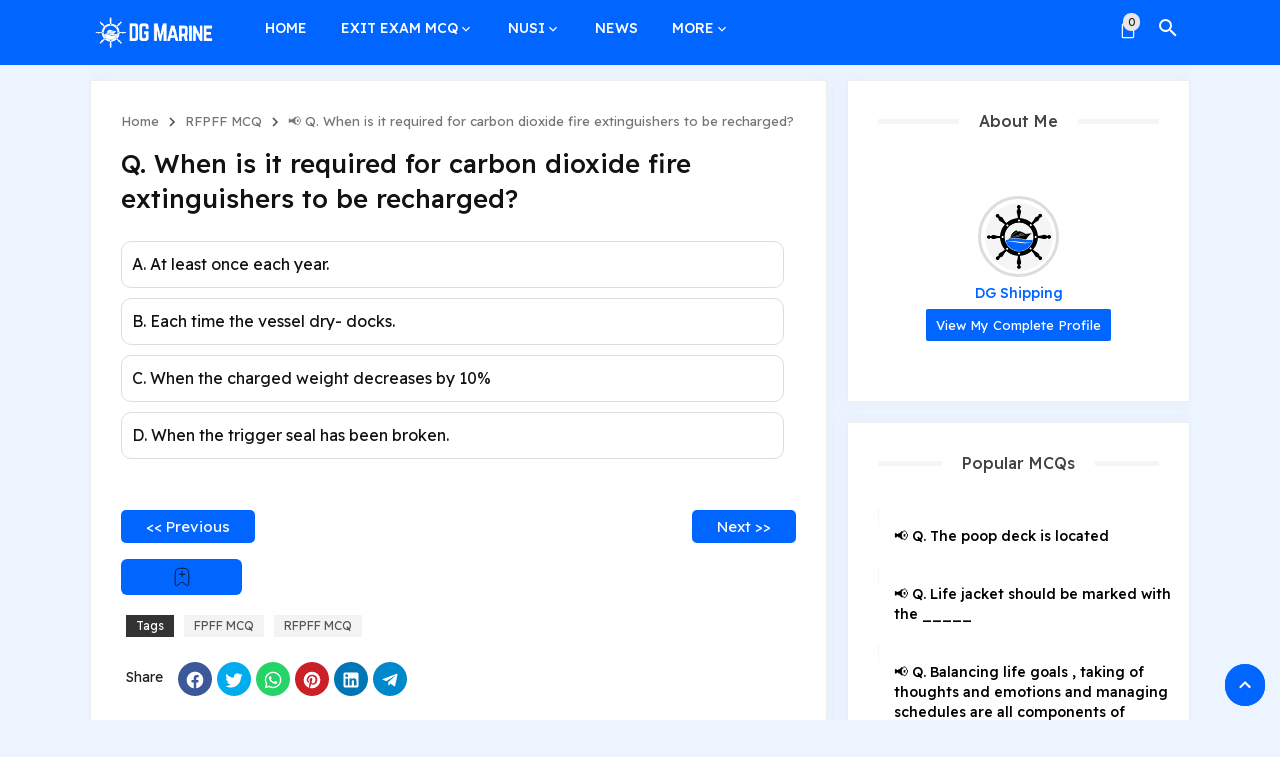

--- FILE ---
content_type: text/html; charset=UTF-8
request_url: https://www.dgmarine.in/2023/02/when-is-it.html
body_size: 66141
content:
<!DOCTYPE html>
<html class='v-2-5-0' lang='en'>
<!--[ <head> Open ]-->
<head>  
<meta charset='UTF-8'/>
<meta content='width=device-width, initial-scale=1, user-scalable=1, minimum-scale=1, maximum-scale=5' name='viewport'/>
<meta content='IE=edge' http-equiv='X-UA-Compatible'/>
<meta content='text/html; charset=UTF-8' http-equiv='Content-Type'/>
<title>📢 Q. When is it required for carbon dioxide fire extinguishers to be recharged? - DG MARINE</title>
<meta content='☑️ DG Marine | DG SHIPPING EXIT EXAM | FPFF Exit Exam Questions and Answers | Q. When is it required for carbon dioxide fire extinguishers to be...' name='description'/>
<link href='https://www.dgmarine.in/2023/02/when-is-it.html' rel='canonical'/>
<meta content='📢 Q. When is it required for carbon dioxide fire extinguishers to be recharged?' property='og:title'/>
<meta content='https://www.dgmarine.in/2023/02/when-is-it.html' property='og:url'/>
<meta content='DG MARINE' property='og:site_name'/>
<meta content='article' property='og:type'/>
<meta content='☑️ DG Marine | DG SHIPPING EXIT EXAM | FPFF Exit Exam Questions and Answers | Q. When is it required for carbon dioxide fire extinguishers to be...' property='og:description'/>
<meta content='📢 Q. When is it required for carbon dioxide fire extinguishers to be recharged?' property='og:image:alt'/>
<meta content='https://blogger.googleusercontent.com/img/b/R29vZ2xl/AVvXsEhNMoVFTboFpvBhgZuX-vkkP53nEBkosaSS0KFHKnrgZYhrLexxSwOgXVBmgfZ_LndbbRmpTj4W-7VWEAsymNqTSPcvn-tliERXdMvJRek5CBgpRIPjaAO7nbg3uMSGR0S-HnAMNv_y8cSbLkKrtwNN54FE3wAFauvatU1PhH9reLUVZd3Gk6ZRf7bBDP8/s1600-rw/DGMARINE_THUMB.webp' property='og:image'/>
<meta content='📢 Q. When is it required for carbon dioxide fire extinguishers to be recharged?' name='twitter:title'/>
<meta content='https://www.dgmarine.in/2023/02/when-is-it.html' name='twitter:url'/>
<meta content='☑️ DG Marine | DG SHIPPING EXIT EXAM | FPFF Exit Exam Questions and Answers | Q. When is it required for carbon dioxide fire extinguishers to be...' name='twitter:description'/>
<meta content='https://blogger.googleusercontent.com/img/b/R29vZ2xl/AVvXsEhNMoVFTboFpvBhgZuX-vkkP53nEBkosaSS0KFHKnrgZYhrLexxSwOgXVBmgfZ_LndbbRmpTj4W-7VWEAsymNqTSPcvn-tliERXdMvJRek5CBgpRIPjaAO7nbg3uMSGR0S-HnAMNv_y8cSbLkKrtwNN54FE3wAFauvatU1PhH9reLUVZd3Gk6ZRf7bBDP8/s1600-rw/DGMARINE_THUMB.webp' name='twitter:card'/>
<meta content='📢 Q. When is it required for carbon dioxide fire extinguishers to be recharged?' name='twitter:image:alt'/>
<meta content='https://blogger.googleusercontent.com/img/b/R29vZ2xl/AVvXsEhNMoVFTboFpvBhgZuX-vkkP53nEBkosaSS0KFHKnrgZYhrLexxSwOgXVBmgfZ_LndbbRmpTj4W-7VWEAsymNqTSPcvn-tliERXdMvJRek5CBgpRIPjaAO7nbg3uMSGR0S-HnAMNv_y8cSbLkKrtwNN54FE3wAFauvatU1PhH9reLUVZd3Gk6ZRf7bBDP8/s1600-rw/DGMARINE_THUMB.webp' name='twitter:image:src'/>
<link href='https://www.dgmarine.in' rel='publisher'/>
<link href='https://www.dgmarine.in/p/about-us.html' rel='author'/>
<meta content='#0066ff' name='theme-color'/>
<meta content='#0066ff' name='msapplication-navbutton-color'/>
<meta content='#0066ff' name='apple-mobile-web-app-status-bar-style'/>
<meta content='true' name='apple-mobile-web-app-capable'/>
<meta content='507dFA2zGJ4Ozo71hstOmPeIOkit8QyEzS8Rx_MDAks' name='google-site-verification'/>
<meta content='55e49b93945b08c4' name='yandex-verification'/>
<meta content='' name='dmca-site-verification'/>
<meta content='' name='msvalidate.01'/>
<meta content='' name='p:domain_verify'/>
<meta content='' name='ahrefs-site-verification'/>
<link href='https://www.dgmarine.in/favicon.ico' rel='apple-touch-icon' sizes='120x120'/>
<link href='https://www.dgmarine.in/favicon.ico' rel='apple-touch-icon' sizes='152x152'/>
<link href='https://www.dgmarine.in/favicon.ico' rel='icon' type='image/x-icon'/>
<link href='https://www.dgmarine.in/favicon.ico' rel='shortcut icon' type='image/x-icon'/>
<link href='//adservice.google.ca' rel='dns-prefetch'/><link href='//googleads.g.doubleclick.net' rel='dns-prefetch'/><link href='//adservice.google.com' rel='dns-prefetch'/><link href='//www.googletagservices.com' rel='dns-prefetch'/><link href='//pagead2.googlesyndication.com' rel='dns-prefetch'/><link href='//fonts.googleapis.com' rel='dns-prefetch'/><link href='//github.com' rel='dns-prefetch'/><link href='//1.bp.blogspot.com' rel='dns-prefetch'/><link href='//2.bp.blogspot.com' rel='dns-prefetch'/><link href='//3.bp.blogspot.com' rel='dns-prefetch'/><link href='//4.bp.blogspot.com' rel='dns-prefetch'/><link href='//www.blogger.com' rel='dns-prefetch'/><link href='//www.facebook.com' rel='dns-prefetch'/><link href='//twitter.com' rel='dns-prefetch'/><link href='//www.youtube.com' rel='dns-prefetch'/><link href='//feedburner.google.com' rel='dns-prefetch'/><link href='//feeds.feedburner.com' rel='dns-prefetch'/><link href='//platform.twitter.com' rel='dns-prefetch'/><link href='//apis.google.com' rel='dns-prefetch'/><link href='//connect.facebook.net' rel='dns-prefetch'/><link href='//www.google-analytics.com' rel='dns-prefetch'/><link href='//syndication.twitter.com' rel='dns-prefetch'/><link href='https://lh3.googleusercontent.com' rel='dns-prefetch'/><link href='https://img.youtube.com' rel='dns-prefetch'/><link href='https://www.googletagmanager.com' rel='dns-prefetch'/><link href='https://adservice.google.co.id/' rel='dns-prefetch'/>
<script>//<![CDATA[
!function(h,j,b,l,a,d){function k(f,c){d?l(f,c||32):a.push(f,c)}function g(m,f,o,c){return f&&j.getElementById(f)||(c=j.createElement(m||"SCRIPT"),f&&(c.id=f),o&&(c.onload=o),j.head.appendChild(c)),c||{}}d=/p/.test(j.readyState),h.addEventListener("on"+b in h?b:"load",function(){for(d=1;a[0];){k(a.shift(),a.shift())}}),k._=g,h.defer=k,h.deferscript=function(m,f,o,c){k(function(){g("",f,c).src=m},o)}}(this,document,"pageshow",setTimeout,[]),function(G,j){var C="IntersectionObserver",w="src",o="lazied",q="data-",k=q+o,B="load",f="forEach",z="getAttribute",r="setAttribute",E=Function(),D=G.defer||E,x=D._||E;function i(b,a){return[].slice.call((a||j).querySelectorAll(b))}function u(a){return function(h,b,l,d,m,g){D(function(p,e){function c(s){!1!==(d||E).call(s,s)&&((g||["srcset",w,"style"])[f](function(v,n){(n=s[z](q+v))&&s[r](v,n)}),i("SOURCE",s)[f](c),B in s&&s[B]()),s.className+=" "+(l||o)}e=C in G?(p=new G[C](function(n){n[f](function(v,s){v.isIntersecting&&(s=v.target)&&(p.unobserve(s),c(s))})},m)).observe.bind(p):c,i(h||a+"["+q+w+"]:not(["+k+"])")[f](function(n){n[z](k)||(n[r](k,a),e(n))})},b)}}function F(){D(function(b,h,a,g,c){b=i((a="[type=deferjs]")+":not("+(g="[async]")+")").concat(i(a+g)),function d(){if(0!=b){for(g in (a=b.shift()).parentNode.removeChild(a),a.removeAttribute("type"),h=x(a.nodeName),a){"string"==typeof(c=a[g])&&h[g]!=c&&(h[g]=c)}h[w]&&!h.hasAttribute("async")?h.onload=h.onerror=d:D(d,0.1)}}()},4)}F(),G.deferstyle=function(b,d,c,a){D(function(g){(g=x("LINK",d,a)).rel="stylesheet",g.href=b},c)},G.deferimg=u("IMG"),G.deferiframe=u("IFRAME"),D.all=F}(this,document);
!function(e,t){"use strict";"object"==typeof module&&"object"==typeof module.exports?module.exports=e.document?t(e,!0):function(e){if(!e.document)throw new Error("jQuery requires a window with a document");return t(e)}:t(e)}("undefined"!=typeof window?window:this,function(C,e){"use strict";var t=[],r=Object.getPrototypeOf,s=t.slice,g=t.flat?function(e){return t.flat.call(e)}:function(e){return t.concat.apply([],e)},u=t.push,i=t.indexOf,n={},o=n.toString,v=n.hasOwnProperty,a=v.toString,l=a.call(Object),y={},m=function(e){return"function"==typeof e&&"number"!=typeof e.nodeType},x=function(e){return null!=e&&e===e.window},E=C.document,c={type:!0,src:!0,nonce:!0,noModule:!0};function b(e,t,n){var r,i,o=(n=n||E).createElement("script");if(o.text=e,t)for(r in c)(i=t[r]||t.getAttribute&&t.getAttribute(r))&&o.setAttribute(r,i);n.head.appendChild(o).parentNode.removeChild(o)}function w(e){return null==e?e+"":"object"==typeof e||"function"==typeof e?n[o.call(e)]||"object":typeof e}var f="3.5.1",S=function(e,t){return new S.fn.init(e,t)};function p(e){var t=!!e&&"length"in e&&e.length,n=w(e);return!m(e)&&!x(e)&&("array"===n||0===t||"number"==typeof t&&0<t&&t-1 in e)}S.fn=S.prototype={jquery:f,constructor:S,length:0,toArray:function(){return s.call(this)},get:function(e){return null==e?s.call(this):e<0?this[e+this.length]:this[e]},pushStack:function(e){var t=S.merge(this.constructor(),e);return t.prevObject=this,t},each:function(e){return S.each(this,e)},map:function(n){return this.pushStack(S.map(this,function(e,t){return n.call(e,t,e)}))},slice:function(){return this.pushStack(s.apply(this,arguments))},first:function(){return this.eq(0)},last:function(){return this.eq(-1)},even:function(){return this.pushStack(S.grep(this,function(e,t){return(t+1)%2}))},odd:function(){return this.pushStack(S.grep(this,function(e,t){return t%2}))},eq:function(e){var t=this.length,n=+e+(e<0?t:0);return this.pushStack(0<=n&&n<t?[this[n]]:[])},end:function(){return this.prevObject||this.constructor()},push:u,sort:t.sort,splice:t.splice},S.extend=S.fn.extend=function(){var e,t,n,r,i,o,a=arguments[0]||{},s=1,u=arguments.length,l=!1;for("boolean"==typeof a&&(l=a,a=arguments[s]||{},s++),"object"==typeof a||m(a)||(a={}),s===u&&(a=this,s--);s<u;s++)if(null!=(e=arguments[s]))for(t in e)r=e[t],"__proto__"!==t&&a!==r&&(l&&r&&(S.isPlainObject(r)||(i=Array.isArray(r)))?(n=a[t],o=i&&!Array.isArray(n)?[]:i||S.isPlainObject(n)?n:{},i=!1,a[t]=S.extend(l,o,r)):void 0!==r&&(a[t]=r));return a},S.extend({expando:"jQuery"+(f+Math.random()).replace(/\D/g,""),isReady:!0,error:function(e){throw new Error(e)},noop:function(){},isPlainObject:function(e){var t,n;return!(!e||"[object Object]"!==o.call(e))&&(!(t=r(e))||"function"==typeof(n=v.call(t,"constructor")&&t.constructor)&&a.call(n)===l)},isEmptyObject:function(e){var t;for(t in e)return!1;return!0},globalEval:function(e,t,n){b(e,{nonce:t&&t.nonce},n)},each:function(e,t){var n,r=0;if(p(e)){for(n=e.length;r<n;r++)if(!1===t.call(e[r],r,e[r]))break}else for(r in e)if(!1===t.call(e[r],r,e[r]))break;return e},makeArray:function(e,t){var n=t||[];return null!=e&&(p(Object(e))?S.merge(n,"string"==typeof e?[e]:e):u.call(n,e)),n},inArray:function(e,t,n){return null==t?-1:i.call(t,e,n)},merge:function(e,t){for(var n=+t.length,r=0,i=e.length;r<n;r++)e[i++]=t[r];return e.length=i,e},grep:function(e,t,n){for(var r=[],i=0,o=e.length,a=!n;i<o;i++)!t(e[i],i)!==a&&r.push(e[i]);return r},map:function(e,t,n){var r,i,o=0,a=[];if(p(e))for(r=e.length;o<r;o++)null!=(i=t(e[o],o,n))&&a.push(i);else for(o in e)null!=(i=t(e[o],o,n))&&a.push(i);return g(a)},guid:1,support:y}),"function"==typeof Symbol&&(S.fn[Symbol.iterator]=t[Symbol.iterator]),S.each("Boolean Number String Function Array Date RegExp Object Error Symbol".split(" "),function(e,t){n["[object "+t+"]"]=t.toLowerCase()});var d=function(n){var e,d,b,o,i,h,f,g,w,u,l,T,C,a,E,v,s,c,y,S="sizzle"+1*new Date,p=n.document,k=0,r=0,m=ue(),x=ue(),A=ue(),N=ue(),D=function(e,t){return e===t&&(l=!0),0},j={}.hasOwnProperty,t=[],q=t.pop,L=t.push,H=t.push,O=t.slice,P=function(e,t){for(var n=0,r=e.length;n<r;n++)if(e[n]===t)return n;return-1},R="checked|selected|async|autofocus|autoplay|controls|defer|disabled|hidden|ismap|loop|multiple|open|readonly|required|scoped",M="[\\x20\\t\\r\\n\\f]",I="(?:\\\\[\\da-fA-F]{1,6}"+M+"?|\\\\[^\\r\\n\\f]|[\\w-]|[^\0-\\x7f])+",W="\\["+M+"*("+I+")(?:"+M+"*([*^$|!~]?=)"+M+"*(?:'((?:\\\\.|[^\\\\'])*)'|\"((?:\\\\.|[^\\\\\"])*)\"|("+I+"))|)"+M+"*\\]",F=":("+I+")(?:\\((('((?:\\\\.|[^\\\\'])*)'|\"((?:\\\\.|[^\\\\\"])*)\")|((?:\\\\.|[^\\\\()[\\]]|"+W+")*)|.*)\\)|)",B=new RegExp(M+"+","g"),$=new RegExp("^"+M+"+|((?:^|[^\\\\])(?:\\\\.)*)"+M+"+$","g"),_=new RegExp("^"+M+"*,"+M+"*"),z=new RegExp("^"+M+"*([>+~]|"+M+")"+M+"*"),U=new RegExp(M+"|>"),X=new RegExp(F),V=new RegExp("^"+I+"$"),G={ID:new RegExp("^#("+I+")"),CLASS:new RegExp("^\\.("+I+")"),TAG:new RegExp("^("+I+"|[*])"),ATTR:new RegExp("^"+W),PSEUDO:new RegExp("^"+F),CHILD:new RegExp("^:(only|first|last|nth|nth-last)-(child|of-type)(?:\\("+M+"*(even|odd|(([+-]|)(\\d*)n|)"+M+"*(?:([+-]|)"+M+"*(\\d+)|))"+M+"*\\)|)","i"),bool:new RegExp("^(?:"+R+")$","i"),needsContext:new RegExp("^"+M+"*[>+~]|:(even|odd|eq|gt|lt|nth|first|last)(?:\\("+M+"*((?:-\\d)?\\d*)"+M+"*\\)|)(?=[^-]|$)","i")},Y=/HTML$/i,Q=/^(?:input|select|textarea|button)$/i,J=/^h\d$/i,K=/^[^{]+\{\s*\[native \w/,Z=/^(?:#([\w-]+)|(\w+)|\.([\w-]+))$/,ee=/[+~]/,te=new RegExp("\\\\[\\da-fA-F]{1,6}"+M+"?|\\\\([^\\r\\n\\f])","g"),ne=function(e,t){var n="0x"+e.slice(1)-65536;return t||(n<0?String.fromCharCode(n+65536):String.fromCharCode(n>>10|55296,1023&n|56320))},re=/([\0-\x1f\x7f]|^-?\d)|^-$|[^\0-\x1f\x7f-\uFFFF\w-]/g,ie=function(e,t){return t?"\0"===e?"\ufffd":e.slice(0,-1)+"\\"+e.charCodeAt(e.length-1).toString(16)+" ":"\\"+e},oe=function(){T()},ae=be(function(e){return!0===e.disabled&&"fieldset"===e.nodeName.toLowerCase()},{dir:"parentNode",next:"legend"});try{H.apply(t=O.call(p.childNodes),p.childNodes),t[p.childNodes.length].nodeType}catch(e){H={apply:t.length?function(e,t){L.apply(e,O.call(t))}:function(e,t){var n=e.length,r=0;while(e[n++]=t[r++]);e.length=n-1}}}function se(t,e,n,r){var i,o,a,s,u,l,c,f=e&&e.ownerDocument,p=e?e.nodeType:9;if(n=n||[],"string"!=typeof t||!t||1!==p&&9!==p&&11!==p)return n;if(!r&&(T(e),e=e||C,E)){if(11!==p&&(u=Z.exec(t)))if(i=u[1]){if(9===p){if(!(a=e.getElementById(i)))return n;if(a.id===i)return n.push(a),n}else if(f&&(a=f.getElementById(i))&&y(e,a)&&a.id===i)return n.push(a),n}else{if(u[2])return H.apply(n,e.getElementsByTagName(t)),n;if((i=u[3])&&d.getElementsByClassName&&e.getElementsByClassName)return H.apply(n,e.getElementsByClassName(i)),n}if(d.qsa&&!N[t+" "]&&(!v||!v.test(t))&&(1!==p||"object"!==e.nodeName.toLowerCase())){if(c=t,f=e,1===p&&(U.test(t)||z.test(t))){(f=ee.test(t)&&ye(e.parentNode)||e)===e&&d.scope||((s=e.getAttribute("id"))?s=s.replace(re,ie):e.setAttribute("id",s=S)),o=(l=h(t)).length;while(o--)l[o]=(s?"#"+s:":scope")+" "+xe(l[o]);c=l.join(",")}try{return H.apply(n,f.querySelectorAll(c)),n}catch(e){N(t,!0)}finally{s===S&&e.removeAttribute("id")}}}return g(t.replace($,"$1"),e,n,r)}function ue(){var r=[];return function e(t,n){return r.push(t+" ")>b.cacheLength&&delete e[r.shift()],e[t+" "]=n}}function le(e){return e[S]=!0,e}function ce(e){var t=C.createElement("fieldset");try{return!!e(t)}catch(e){return!1}finally{t.parentNode&&t.parentNode.removeChild(t),t=null}}function fe(e,t){var n=e.split("|"),r=n.length;while(r--)b.attrHandle[n[r]]=t}function pe(e,t){var n=t&&e,r=n&&1===e.nodeType&&1===t.nodeType&&e.sourceIndex-t.sourceIndex;if(r)return r;if(n)while(n=n.nextSibling)if(n===t)return-1;return e?1:-1}function de(t){return function(e){return"input"===e.nodeName.toLowerCase()&&e.type===t}}function he(n){return function(e){var t=e.nodeName.toLowerCase();return("input"===t||"button"===t)&&e.type===n}}function ge(t){return function(e){return"form"in e?e.parentNode&&!1===e.disabled?"label"in e?"label"in e.parentNode?e.parentNode.disabled===t:e.disabled===t:e.isDisabled===t||e.isDisabled!==!t&&ae(e)===t:e.disabled===t:"label"in e&&e.disabled===t}}function ve(a){return le(function(o){return o=+o,le(function(e,t){var n,r=a([],e.length,o),i=r.length;while(i--)e[n=r[i]]&&(e[n]=!(t[n]=e[n]))})})}function ye(e){return e&&"undefined"!=typeof e.getElementsByTagName&&e}for(e in d=se.support={},i=se.isXML=function(e){var t=e.namespaceURI,n=(e.ownerDocument||e).documentElement;return!Y.test(t||n&&n.nodeName||"HTML")},T=se.setDocument=function(e){var t,n,r=e?e.ownerDocument||e:p;return r!=C&&9===r.nodeType&&r.documentElement&&(a=(C=r).documentElement,E=!i(C),p!=C&&(n=C.defaultView)&&n.top!==n&&(n.addEventListener?n.addEventListener("unload",oe,!1):n.attachEvent&&n.attachEvent("onunload",oe)),d.scope=ce(function(e){return a.appendChild(e).appendChild(C.createElement("div")),"undefined"!=typeof e.querySelectorAll&&!e.querySelectorAll(":scope fieldset div").length}),d.attributes=ce(function(e){return e.className="i",!e.getAttribute("className")}),d.getElementsByTagName=ce(function(e){return e.appendChild(C.createComment("")),!e.getElementsByTagName("*").length}),d.getElementsByClassName=K.test(C.getElementsByClassName),d.getById=ce(function(e){return a.appendChild(e).id=S,!C.getElementsByName||!C.getElementsByName(S).length}),d.getById?(b.filter.ID=function(e){var t=e.replace(te,ne);return function(e){return e.getAttribute("id")===t}},b.find.ID=function(e,t){if("undefined"!=typeof t.getElementById&&E){var n=t.getElementById(e);return n?[n]:[]}}):(b.filter.ID=function(e){var n=e.replace(te,ne);return function(e){var t="undefined"!=typeof e.getAttributeNode&&e.getAttributeNode("id");return t&&t.value===n}},b.find.ID=function(e,t){if("undefined"!=typeof t.getElementById&&E){var n,r,i,o=t.getElementById(e);if(o){if((n=o.getAttributeNode("id"))&&n.value===e)return[o];i=t.getElementsByName(e),r=0;while(o=i[r++])if((n=o.getAttributeNode("id"))&&n.value===e)return[o]}return[]}}),b.find.TAG=d.getElementsByTagName?function(e,t){return"undefined"!=typeof t.getElementsByTagName?t.getElementsByTagName(e):d.qsa?t.querySelectorAll(e):void 0}:function(e,t){var n,r=[],i=0,o=t.getElementsByTagName(e);if("*"===e){while(n=o[i++])1===n.nodeType&&r.push(n);return r}return o},b.find.CLASS=d.getElementsByClassName&&function(e,t){if("undefined"!=typeof t.getElementsByClassName&&E)return t.getElementsByClassName(e)},s=[],v=[],(d.qsa=K.test(C.querySelectorAll))&&(ce(function(e){var t;a.appendChild(e).innerHTML="<a id='"+S+"'></a><select id='"+S+"-\r\\' msallowcapture=''><option selected=''></option></select>",e.querySelectorAll("[msallowcapture^='']").length&&v.push("[*^$]="+M+"*(?:''|\"\")"),e.querySelectorAll("[selected]").length||v.push("\\["+M+"*(?:value|"+R+")"),e.querySelectorAll("[id~="+S+"-]").length||v.push("~="),(t=C.createElement("input")).setAttribute("name",""),e.appendChild(t),e.querySelectorAll("[name='']").length||v.push("\\["+M+"*name"+M+"*="+M+"*(?:''|\"\")"),e.querySelectorAll(":checked").length||v.push(":checked"),e.querySelectorAll("a#"+S+"+*").length||v.push(".#.+[+~]"),e.querySelectorAll("\\\f"),v.push("[\\r\\n\\f]")}),ce(function(e){e.innerHTML="<a href='' disabled='disabled'></a><select disabled='disabled'><option/></select>";var t=C.createElement("input");t.setAttribute("type","hidden"),e.appendChild(t).setAttribute("name","D"),e.querySelectorAll("[name=d]").length&&v.push("name"+M+"*[*^$|!~]?="),2!==e.querySelectorAll(":enabled").length&&v.push(":enabled",":disabled"),a.appendChild(e).disabled=!0,2!==e.querySelectorAll(":disabled").length&&v.push(":enabled",":disabled"),e.querySelectorAll("*,:x"),v.push(",.*:")})),(d.matchesSelector=K.test(c=a.matches||a.webkitMatchesSelector||a.mozMatchesSelector||a.oMatchesSelector||a.msMatchesSelector))&&ce(function(e){d.disconnectedMatch=c.call(e,"*"),c.call(e,"[s!='']:x"),s.push("!=",F)}),v=v.length&&new RegExp(v.join("|")),s=s.length&&new RegExp(s.join("|")),t=K.test(a.compareDocumentPosition),y=t||K.test(a.contains)?function(e,t){var n=9===e.nodeType?e.documentElement:e,r=t&&t.parentNode;return e===r||!(!r||1!==r.nodeType||!(n.contains?n.contains(r):e.compareDocumentPosition&&16&e.compareDocumentPosition(r)))}:function(e,t){if(t)while(t=t.parentNode)if(t===e)return!0;return!1},D=t?function(e,t){if(e===t)return l=!0,0;var n=!e.compareDocumentPosition-!t.compareDocumentPosition;return n||(1&(n=(e.ownerDocument||e)==(t.ownerDocument||t)?e.compareDocumentPosition(t):1)||!d.sortDetached&&t.compareDocumentPosition(e)===n?e==C||e.ownerDocument==p&&y(p,e)?-1:t==C||t.ownerDocument==p&&y(p,t)?1:u?P(u,e)-P(u,t):0:4&n?-1:1)}:function(e,t){if(e===t)return l=!0,0;var n,r=0,i=e.parentNode,o=t.parentNode,a=[e],s=[t];if(!i||!o)return e==C?-1:t==C?1:i?-1:o?1:u?P(u,e)-P(u,t):0;if(i===o)return pe(e,t);n=e;while(n=n.parentNode)a.unshift(n);n=t;while(n=n.parentNode)s.unshift(n);while(a[r]===s[r])r++;return r?pe(a[r],s[r]):a[r]==p?-1:s[r]==p?1:0}),C},se.matches=function(e,t){return se(e,null,null,t)},se.matchesSelector=function(e,t){if(T(e),d.matchesSelector&&E&&!N[t+" "]&&(!s||!s.test(t))&&(!v||!v.test(t)))try{var n=c.call(e,t);if(n||d.disconnectedMatch||e.document&&11!==e.document.nodeType)return n}catch(e){N(t,!0)}return 0<se(t,C,null,[e]).length},se.contains=function(e,t){return(e.ownerDocument||e)!=C&&T(e),y(e,t)},se.attr=function(e,t){(e.ownerDocument||e)!=C&&T(e);var n=b.attrHandle[t.toLowerCase()],r=n&&j.call(b.attrHandle,t.toLowerCase())?n(e,t,!E):void 0;return void 0!==r?r:d.attributes||!E?e.getAttribute(t):(r=e.getAttributeNode(t))&&r.specified?r.value:null},se.escape=function(e){return(e+"").replace(re,ie)},se.error=function(e){throw new Error("Syntax error, unrecognized expression: "+e)},se.uniqueSort=function(e){var t,n=[],r=0,i=0;if(l=!d.detectDuplicates,u=!d.sortStable&&e.slice(0),e.sort(D),l){while(t=e[i++])t===e[i]&&(r=n.push(i));while(r--)e.splice(n[r],1)}return u=null,e},o=se.getText=function(e){var t,n="",r=0,i=e.nodeType;if(i){if(1===i||9===i||11===i){if("string"==typeof e.textContent)return e.textContent;for(e=e.firstChild;e;e=e.nextSibling)n+=o(e)}else if(3===i||4===i)return e.nodeValue}else while(t=e[r++])n+=o(t);return n},(b=se.selectors={cacheLength:50,createPseudo:le,match:G,attrHandle:{},find:{},relative:{">":{dir:"parentNode",first:!0}," ":{dir:"parentNode"},"+":{dir:"previousSibling",first:!0},"~":{dir:"previousSibling"}},preFilter:{ATTR:function(e){return e[1]=e[1].replace(te,ne),e[3]=(e[3]||e[4]||e[5]||"").replace(te,ne),"~="===e[2]&&(e[3]=" "+e[3]+" "),e.slice(0,4)},CHILD:function(e){return e[1]=e[1].toLowerCase(),"nth"===e[1].slice(0,3)?(e[3]||se.error(e[0]),e[4]=+(e[4]?e[5]+(e[6]||1):2*("even"===e[3]||"odd"===e[3])),e[5]=+(e[7]+e[8]||"odd"===e[3])):e[3]&&se.error(e[0]),e},PSEUDO:function(e){var t,n=!e[6]&&e[2];return G.CHILD.test(e[0])?null:(e[3]?e[2]=e[4]||e[5]||"":n&&X.test(n)&&(t=h(n,!0))&&(t=n.indexOf(")",n.length-t)-n.length)&&(e[0]=e[0].slice(0,t),e[2]=n.slice(0,t)),e.slice(0,3))}},filter:{TAG:function(e){var t=e.replace(te,ne).toLowerCase();return"*"===e?function(){return!0}:function(e){return e.nodeName&&e.nodeName.toLowerCase()===t}},CLASS:function(e){var t=m[e+" "];return t||(t=new RegExp("(^|"+M+")"+e+"("+M+"|$)"))&&m(e,function(e){return t.test("string"==typeof e.className&&e.className||"undefined"!=typeof e.getAttribute&&e.getAttribute("class")||"")})},ATTR:function(n,r,i){return function(e){var t=se.attr(e,n);return null==t?"!="===r:!r||(t+="","="===r?t===i:"!="===r?t!==i:"^="===r?i&&0===t.indexOf(i):"*="===r?i&&-1<t.indexOf(i):"$="===r?i&&t.slice(-i.length)===i:"~="===r?-1<(" "+t.replace(B," ")+" ").indexOf(i):"|="===r&&(t===i||t.slice(0,i.length+1)===i+"-"))}},CHILD:function(h,e,t,g,v){var y="nth"!==h.slice(0,3),m="last"!==h.slice(-4),x="of-type"===e;return 1===g&&0===v?function(e){return!!e.parentNode}:function(e,t,n){var r,i,o,a,s,u,l=y!==m?"nextSibling":"previousSibling",c=e.parentNode,f=x&&e.nodeName.toLowerCase(),p=!n&&!x,d=!1;if(c){if(y){while(l){a=e;while(a=a[l])if(x?a.nodeName.toLowerCase()===f:1===a.nodeType)return!1;u=l="only"===h&&!u&&"nextSibling"}return!0}if(u=[m?c.firstChild:c.lastChild],m&&p){d=(s=(r=(i=(o=(a=c)[S]||(a[S]={}))[a.uniqueID]||(o[a.uniqueID]={}))[h]||[])[0]===k&&r[1])&&r[2],a=s&&c.childNodes[s];while(a=++s&&a&&a[l]||(d=s=0)||u.pop())if(1===a.nodeType&&++d&&a===e){i[h]=[k,s,d];break}}else if(p&&(d=s=(r=(i=(o=(a=e)[S]||(a[S]={}))[a.uniqueID]||(o[a.uniqueID]={}))[h]||[])[0]===k&&r[1]),!1===d)while(a=++s&&a&&a[l]||(d=s=0)||u.pop())if((x?a.nodeName.toLowerCase()===f:1===a.nodeType)&&++d&&(p&&((i=(o=a[S]||(a[S]={}))[a.uniqueID]||(o[a.uniqueID]={}))[h]=[k,d]),a===e))break;return(d-=v)===g||d%g==0&&0<=d/g}}},PSEUDO:function(e,o){var t,a=b.pseudos[e]||b.setFilters[e.toLowerCase()]||se.error("unsupported pseudo: "+e);return a[S]?a(o):1<a.length?(t=[e,e,"",o],b.setFilters.hasOwnProperty(e.toLowerCase())?le(function(e,t){var n,r=a(e,o),i=r.length;while(i--)e[n=P(e,r[i])]=!(t[n]=r[i])}):function(e){return a(e,0,t)}):a}},pseudos:{not:le(function(e){var r=[],i=[],s=f(e.replace($,"$1"));return s[S]?le(function(e,t,n,r){var i,o=s(e,null,r,[]),a=e.length;while(a--)(i=o[a])&&(e[a]=!(t[a]=i))}):function(e,t,n){return r[0]=e,s(r,null,n,i),r[0]=null,!i.pop()}}),has:le(function(t){return function(e){return 0<se(t,e).length}}),contains:le(function(t){return t=t.replace(te,ne),function(e){return-1<(e.textContent||o(e)).indexOf(t)}}),lang:le(function(n){return V.test(n||"")||se.error("unsupported lang: "+n),n=n.replace(te,ne).toLowerCase(),function(e){var t;do{if(t=E?e.lang:e.getAttribute("xml:lang")||e.getAttribute("lang"))return(t=t.toLowerCase())===n||0===t.indexOf(n+"-")}while((e=e.parentNode)&&1===e.nodeType);return!1}}),target:function(e){var t=n.location&&n.location.hash;return t&&t.slice(1)===e.id},root:function(e){return e===a},focus:function(e){return e===C.activeElement&&(!C.hasFocus||C.hasFocus())&&!!(e.type||e.href||~e.tabIndex)},enabled:ge(!1),disabled:ge(!0),checked:function(e){var t=e.nodeName.toLowerCase();return"input"===t&&!!e.checked||"option"===t&&!!e.selected},selected:function(e){return e.parentNode&&e.parentNode.selectedIndex,!0===e.selected},empty:function(e){for(e=e.firstChild;e;e=e.nextSibling)if(e.nodeType<6)return!1;return!0},parent:function(e){return!b.pseudos.empty(e)},header:function(e){return J.test(e.nodeName)},input:function(e){return Q.test(e.nodeName)},button:function(e){var t=e.nodeName.toLowerCase();return"input"===t&&"button"===e.type||"button"===t},text:function(e){var t;return"input"===e.nodeName.toLowerCase()&&"text"===e.type&&(null==(t=e.getAttribute("type"))||"text"===t.toLowerCase())},first:ve(function(){return[0]}),last:ve(function(e,t){return[t-1]}),eq:ve(function(e,t,n){return[n<0?n+t:n]}),even:ve(function(e,t){for(var n=0;n<t;n+=2)e.push(n);return e}),odd:ve(function(e,t){for(var n=1;n<t;n+=2)e.push(n);return e}),lt:ve(function(e,t,n){for(var r=n<0?n+t:t<n?t:n;0<=--r;)e.push(r);return e}),gt:ve(function(e,t,n){for(var r=n<0?n+t:n;++r<t;)e.push(r);return e})}}).pseudos.nth=b.pseudos.eq,{radio:!0,checkbox:!0,file:!0,password:!0,image:!0})b.pseudos[e]=de(e);for(e in{submit:!0,reset:!0})b.pseudos[e]=he(e);function me(){}function xe(e){for(var t=0,n=e.length,r="";t<n;t++)r+=e[t].value;return r}function be(s,e,t){var u=e.dir,l=e.next,c=l||u,f=t&&"parentNode"===c,p=r++;return e.first?function(e,t,n){while(e=e[u])if(1===e.nodeType||f)return s(e,t,n);return!1}:function(e,t,n){var r,i,o,a=[k,p];if(n){while(e=e[u])if((1===e.nodeType||f)&&s(e,t,n))return!0}else while(e=e[u])if(1===e.nodeType||f)if(i=(o=e[S]||(e[S]={}))[e.uniqueID]||(o[e.uniqueID]={}),l&&l===e.nodeName.toLowerCase())e=e[u]||e;else{if((r=i[c])&&r[0]===k&&r[1]===p)return a[2]=r[2];if((i[c]=a)[2]=s(e,t,n))return!0}return!1}}function we(i){return 1<i.length?function(e,t,n){var r=i.length;while(r--)if(!i[r](e,t,n))return!1;return!0}:i[0]}function Te(e,t,n,r,i){for(var o,a=[],s=0,u=e.length,l=null!=t;s<u;s++)(o=e[s])&&(n&&!n(o,r,i)||(a.push(o),l&&t.push(s)));return a}function Ce(d,h,g,v,y,e){return v&&!v[S]&&(v=Ce(v)),y&&!y[S]&&(y=Ce(y,e)),le(function(e,t,n,r){var i,o,a,s=[],u=[],l=t.length,c=e||function(e,t,n){for(var r=0,i=t.length;r<i;r++)se(e,t[r],n);return n}(h||"*",n.nodeType?[n]:n,[]),f=!d||!e&&h?c:Te(c,s,d,n,r),p=g?y||(e?d:l||v)?[]:t:f;if(g&&g(f,p,n,r),v){i=Te(p,u),v(i,[],n,r),o=i.length;while(o--)(a=i[o])&&(p[u[o]]=!(f[u[o]]=a))}if(e){if(y||d){if(y){i=[],o=p.length;while(o--)(a=p[o])&&i.push(f[o]=a);y(null,p=[],i,r)}o=p.length;while(o--)(a=p[o])&&-1<(i=y?P(e,a):s[o])&&(e[i]=!(t[i]=a))}}else p=Te(p===t?p.splice(l,p.length):p),y?y(null,t,p,r):H.apply(t,p)})}function Ee(e){for(var i,t,n,r=e.length,o=b.relative[e[0].type],a=o||b.relative[" "],s=o?1:0,u=be(function(e){return e===i},a,!0),l=be(function(e){return-1<P(i,e)},a,!0),c=[function(e,t,n){var r=!o&&(n||t!==w)||((i=t).nodeType?u(e,t,n):l(e,t,n));return i=null,r}];s<r;s++)if(t=b.relative[e[s].type])c=[be(we(c),t)];else{if((t=b.filter[e[s].type].apply(null,e[s].matches))[S]){for(n=++s;n<r;n++)if(b.relative[e[n].type])break;return Ce(1<s&&we(c),1<s&&xe(e.slice(0,s-1).concat({value:" "===e[s-2].type?"*":""})).replace($,"$1"),t,s<n&&Ee(e.slice(s,n)),n<r&&Ee(e=e.slice(n)),n<r&&xe(e))}c.push(t)}return we(c)}return me.prototype=b.filters=b.pseudos,b.setFilters=new me,h=se.tokenize=function(e,t){var n,r,i,o,a,s,u,l=x[e+" "];if(l)return t?0:l.slice(0);a=e,s=[],u=b.preFilter;while(a){for(o in n&&!(r=_.exec(a))||(r&&(a=a.slice(r[0].length)||a),s.push(i=[])),n=!1,(r=z.exec(a))&&(n=r.shift(),i.push({value:n,type:r[0].replace($," ")}),a=a.slice(n.length)),b.filter)!(r=G[o].exec(a))||u[o]&&!(r=u[o](r))||(n=r.shift(),i.push({value:n,type:o,matches:r}),a=a.slice(n.length));if(!n)break}return t?a.length:a?se.error(e):x(e,s).slice(0)},f=se.compile=function(e,t){var n,v,y,m,x,r,i=[],o=[],a=A[e+" "];if(!a){t||(t=h(e)),n=t.length;while(n--)(a=Ee(t[n]))[S]?i.push(a):o.push(a);(a=A(e,(v=o,m=0<(y=i).length,x=0<v.length,r=function(e,t,n,r,i){var o,a,s,u=0,l="0",c=e&&[],f=[],p=w,d=e||x&&b.find.TAG("*",i),h=k+=null==p?1:Math.random()||.1,g=d.length;for(i&&(w=t==C||t||i);l!==g&&null!=(o=d[l]);l++){if(x&&o){a=0,t||o.ownerDocument==C||(T(o),n=!E);while(s=v[a++])if(s(o,t||C,n)){r.push(o);break}i&&(k=h)}m&&((o=!s&&o)&&u--,e&&c.push(o))}if(u+=l,m&&l!==u){a=0;while(s=y[a++])s(c,f,t,n);if(e){if(0<u)while(l--)c[l]||f[l]||(f[l]=q.call(r));f=Te(f)}H.apply(r,f),i&&!e&&0<f.length&&1<u+y.length&&se.uniqueSort(r)}return i&&(k=h,w=p),c},m?le(r):r))).selector=e}return a},g=se.select=function(e,t,n,r){var i,o,a,s,u,l="function"==typeof e&&e,c=!r&&h(e=l.selector||e);if(n=n||[],1===c.length){if(2<(o=c[0]=c[0].slice(0)).length&&"ID"===(a=o[0]).type&&9===t.nodeType&&E&&b.relative[o[1].type]){if(!(t=(b.find.ID(a.matches[0].replace(te,ne),t)||[])[0]))return n;l&&(t=t.parentNode),e=e.slice(o.shift().value.length)}i=G.needsContext.test(e)?0:o.length;while(i--){if(a=o[i],b.relative[s=a.type])break;if((u=b.find[s])&&(r=u(a.matches[0].replace(te,ne),ee.test(o[0].type)&&ye(t.parentNode)||t))){if(o.splice(i,1),!(e=r.length&&xe(o)))return H.apply(n,r),n;break}}}return(l||f(e,c))(r,t,!E,n,!t||ee.test(e)&&ye(t.parentNode)||t),n},d.sortStable=S.split("").sort(D).join("")===S,d.detectDuplicates=!!l,T(),d.sortDetached=ce(function(e){return 1&e.compareDocumentPosition(C.createElement("fieldset"))}),ce(function(e){return e.innerHTML="<a href='#'></a>","#"===e.firstChild.getAttribute("href")})||fe("type|href|height|width",function(e,t,n){if(!n)return e.getAttribute(t,"type"===t.toLowerCase()?1:2)}),d.attributes&&ce(function(e){return e.innerHTML="<input/>",e.firstChild.setAttribute("value",""),""===e.firstChild.getAttribute("value")})||fe("value",function(e,t,n){if(!n&&"input"===e.nodeName.toLowerCase())return e.defaultValue}),ce(function(e){return null==e.getAttribute("disabled")})||fe(R,function(e,t,n){var r;if(!n)return!0===e[t]?t.toLowerCase():(r=e.getAttributeNode(t))&&r.specified?r.value:null}),se}(C);S.find=d,S.expr=d.selectors,S.expr[":"]=S.expr.pseudos,S.uniqueSort=S.unique=d.uniqueSort,S.text=d.getText,S.isXMLDoc=d.isXML,S.contains=d.contains,S.escapeSelector=d.escape;var h=function(e,t,n){var r=[],i=void 0!==n;while((e=e[t])&&9!==e.nodeType)if(1===e.nodeType){if(i&&S(e).is(n))break;r.push(e)}return r},T=function(e,t){for(var n=[];e;e=e.nextSibling)1===e.nodeType&&e!==t&&n.push(e);return n},k=S.expr.match.needsContext;function A(e,t){return e.nodeName&&e.nodeName.toLowerCase()===t.toLowerCase()}var N=/^<([a-z][^\/\0>:\x20\t\r\n\f]*)[\x20\t\r\n\f]*\/?>(?:<\/\1>|)$/i;function D(e,n,r){return m(n)?S.grep(e,function(e,t){return!!n.call(e,t,e)!==r}):n.nodeType?S.grep(e,function(e){return e===n!==r}):"string"!=typeof n?S.grep(e,function(e){return-1<i.call(n,e)!==r}):S.filter(n,e,r)}S.filter=function(e,t,n){var r=t[0];return n&&(e=":not("+e+")"),1===t.length&&1===r.nodeType?S.find.matchesSelector(r,e)?[r]:[]:S.find.matches(e,S.grep(t,function(e){return 1===e.nodeType}))},S.fn.extend({find:function(e){var t,n,r=this.length,i=this;if("string"!=typeof e)return this.pushStack(S(e).filter(function(){for(t=0;t<r;t++)if(S.contains(i[t],this))return!0}));for(n=this.pushStack([]),t=0;t<r;t++)S.find(e,i[t],n);return 1<r?S.uniqueSort(n):n},filter:function(e){return this.pushStack(D(this,e||[],!1))},not:function(e){return this.pushStack(D(this,e||[],!0))},is:function(e){return!!D(this,"string"==typeof e&&k.test(e)?S(e):e||[],!1).length}});var j,q=/^(?:\s*(<[\w\W]+>)[^>]*|#([\w-]+))$/;(S.fn.init=function(e,t,n){var r,i;if(!e)return this;if(n=n||j,"string"==typeof e){if(!(r="<"===e[0]&&">"===e[e.length-1]&&3<=e.length?[null,e,null]:q.exec(e))||!r[1]&&t)return!t||t.jquery?(t||n).find(e):this.constructor(t).find(e);if(r[1]){if(t=t instanceof S?t[0]:t,S.merge(this,S.parseHTML(r[1],t&&t.nodeType?t.ownerDocument||t:E,!0)),N.test(r[1])&&S.isPlainObject(t))for(r in t)m(this[r])?this[r](t[r]):this.attr(r,t[r]);return this}return(i=E.getElementById(r[2]))&&(this[0]=i,this.length=1),this}return e.nodeType?(this[0]=e,this.length=1,this):m(e)?void 0!==n.ready?n.ready(e):e(S):S.makeArray(e,this)}).prototype=S.fn,j=S(E);var L=/^(?:parents|prev(?:Until|All))/,H={children:!0,contents:!0,next:!0,prev:!0};function O(e,t){while((e=e[t])&&1!==e.nodeType);return e}S.fn.extend({has:function(e){var t=S(e,this),n=t.length;return this.filter(function(){for(var e=0;e<n;e++)if(S.contains(this,t[e]))return!0})},closest:function(e,t){var n,r=0,i=this.length,o=[],a="string"!=typeof e&&S(e);if(!k.test(e))for(;r<i;r++)for(n=this[r];n&&n!==t;n=n.parentNode)if(n.nodeType<11&&(a?-1<a.index(n):1===n.nodeType&&S.find.matchesSelector(n,e))){o.push(n);break}return this.pushStack(1<o.length?S.uniqueSort(o):o)},index:function(e){return e?"string"==typeof e?i.call(S(e),this[0]):i.call(this,e.jquery?e[0]:e):this[0]&&this[0].parentNode?this.first().prevAll().length:-1},add:function(e,t){return this.pushStack(S.uniqueSort(S.merge(this.get(),S(e,t))))},addBack:function(e){return this.add(null==e?this.prevObject:this.prevObject.filter(e))}}),S.each({parent:function(e){var t=e.parentNode;return t&&11!==t.nodeType?t:null},parents:function(e){return h(e,"parentNode")},parentsUntil:function(e,t,n){return h(e,"parentNode",n)},next:function(e){return O(e,"nextSibling")},prev:function(e){return O(e,"previousSibling")},nextAll:function(e){return h(e,"nextSibling")},prevAll:function(e){return h(e,"previousSibling")},nextUntil:function(e,t,n){return h(e,"nextSibling",n)},prevUntil:function(e,t,n){return h(e,"previousSibling",n)},siblings:function(e){return T((e.parentNode||{}).firstChild,e)},children:function(e){return T(e.firstChild)},contents:function(e){return null!=e.contentDocument&&r(e.contentDocument)?e.contentDocument:(A(e,"template")&&(e=e.content||e),S.merge([],e.childNodes))}},function(r,i){S.fn[r]=function(e,t){var n=S.map(this,i,e);return"Until"!==r.slice(-5)&&(t=e),t&&"string"==typeof t&&(n=S.filter(t,n)),1<this.length&&(H[r]||S.uniqueSort(n),L.test(r)&&n.reverse()),this.pushStack(n)}});var P=/[^\x20\t\r\n\f]+/g;function R(e){return e}function M(e){throw e}function I(e,t,n,r){var i;try{e&&m(i=e.promise)?i.call(e).done(t).fail(n):e&&m(i=e.then)?i.call(e,t,n):t.apply(void 0,[e].slice(r))}catch(e){n.apply(void 0,[e])}}S.Callbacks=function(r){var e,n;r="string"==typeof r?(e=r,n={},S.each(e.match(P)||[],function(e,t){n[t]=!0}),n):S.extend({},r);var i,t,o,a,s=[],u=[],l=-1,c=function(){for(a=a||r.once,o=i=!0;u.length;l=-1){t=u.shift();while(++l<s.length)!1===s[l].apply(t[0],t[1])&&r.stopOnFalse&&(l=s.length,t=!1)}r.memory||(t=!1),i=!1,a&&(s=t?[]:"")},f={add:function(){return s&&(t&&!i&&(l=s.length-1,u.push(t)),function n(e){S.each(e,function(e,t){m(t)?r.unique&&f.has(t)||s.push(t):t&&t.length&&"string"!==w(t)&&n(t)})}(arguments),t&&!i&&c()),this},remove:function(){return S.each(arguments,function(e,t){var n;while(-1<(n=S.inArray(t,s,n)))s.splice(n,1),n<=l&&l--}),this},has:function(e){return e?-1<S.inArray(e,s):0<s.length},empty:function(){return s&&(s=[]),this},disable:function(){return a=u=[],s=t="",this},disabled:function(){return!s},lock:function(){return a=u=[],t||i||(s=t=""),this},locked:function(){return!!a},fireWith:function(e,t){return a||(t=[e,(t=t||[]).slice?t.slice():t],u.push(t),i||c()),this},fire:function(){return f.fireWith(this,arguments),this},fired:function(){return!!o}};return f},S.extend({Deferred:function(e){var o=[["notify","progress",S.Callbacks("memory"),S.Callbacks("memory"),2],["resolve","done",S.Callbacks("once memory"),S.Callbacks("once memory"),0,"resolved"],["reject","fail",S.Callbacks("once memory"),S.Callbacks("once memory"),1,"rejected"]],i="pending",a={state:function(){return i},always:function(){return s.done(arguments).fail(arguments),this},"catch":function(e){return a.then(null,e)},pipe:function(){var i=arguments;return S.Deferred(function(r){S.each(o,function(e,t){var n=m(i[t[4]])&&i[t[4]];s[t[1]](function(){var e=n&&n.apply(this,arguments);e&&m(e.promise)?e.promise().progress(r.notify).done(r.resolve).fail(r.reject):r[t[0]+"With"](this,n?[e]:arguments)})}),i=null}).promise()},then:function(t,n,r){var u=0;function l(i,o,a,s){return function(){var n=this,r=arguments,e=function(){var e,t;if(!(i<u)){if((e=a.apply(n,r))===o.promise())throw new TypeError("Thenable self-resolution");t=e&&("object"==typeof e||"function"==typeof e)&&e.then,m(t)?s?t.call(e,l(u,o,R,s),l(u,o,M,s)):(u++,t.call(e,l(u,o,R,s),l(u,o,M,s),l(u,o,R,o.notifyWith))):(a!==R&&(n=void 0,r=[e]),(s||o.resolveWith)(n,r))}},t=s?e:function(){try{e()}catch(e){S.Deferred.exceptionHook&&S.Deferred.exceptionHook(e,t.stackTrace),u<=i+1&&(a!==M&&(n=void 0,r=[e]),o.rejectWith(n,r))}};i?t():(S.Deferred.getStackHook&&(t.stackTrace=S.Deferred.getStackHook()),C.setTimeout(t))}}return S.Deferred(function(e){o[0][3].add(l(0,e,m(r)?r:R,e.notifyWith)),o[1][3].add(l(0,e,m(t)?t:R)),o[2][3].add(l(0,e,m(n)?n:M))}).promise()},promise:function(e){return null!=e?S.extend(e,a):a}},s={};return S.each(o,function(e,t){var n=t[2],r=t[5];a[t[1]]=n.add,r&&n.add(function(){i=r},o[3-e][2].disable,o[3-e][3].disable,o[0][2].lock,o[0][3].lock),n.add(t[3].fire),s[t[0]]=function(){return s[t[0]+"With"](this===s?void 0:this,arguments),this},s[t[0]+"With"]=n.fireWith}),a.promise(s),e&&e.call(s,s),s},when:function(e){var n=arguments.length,t=n,r=Array(t),i=s.call(arguments),o=S.Deferred(),a=function(t){return function(e){r[t]=this,i[t]=1<arguments.length?s.call(arguments):e,--n||o.resolveWith(r,i)}};if(n<=1&&(I(e,o.done(a(t)).resolve,o.reject,!n),"pending"===o.state()||m(i[t]&&i[t].then)))return o.then();while(t--)I(i[t],a(t),o.reject);return o.promise()}});var W=/^(Eval|Internal|Range|Reference|Syntax|Type|URI)Error$/;S.Deferred.exceptionHook=function(e,t){C.console&&C.console.warn&&e&&W.test(e.name)&&C.console.warn("jQuery.Deferred exception: "+e.message,e.stack,t)},S.readyException=function(e){C.setTimeout(function(){throw e})};var F=S.Deferred();function B(){E.removeEventListener("DOMContentLoaded",B),C.removeEventListener("load",B),S.ready()}S.fn.ready=function(e){return F.then(e)["catch"](function(e){S.readyException(e)}),this},S.extend({isReady:!1,readyWait:1,ready:function(e){(!0===e?--S.readyWait:S.isReady)||(S.isReady=!0)!==e&&0<--S.readyWait||F.resolveWith(E,[S])}}),S.ready.then=F.then,"complete"===E.readyState||"loading"!==E.readyState&&!E.documentElement.doScroll?C.setTimeout(S.ready):(E.addEventListener("DOMContentLoaded",B),C.addEventListener("load",B));var $=function(e,t,n,r,i,o,a){var s=0,u=e.length,l=null==n;if("object"===w(n))for(s in i=!0,n)$(e,t,s,n[s],!0,o,a);else if(void 0!==r&&(i=!0,m(r)||(a=!0),l&&(a?(t.call(e,r),t=null):(l=t,t=function(e,t,n){return l.call(S(e),n)})),t))for(;s<u;s++)t(e[s],n,a?r:r.call(e[s],s,t(e[s],n)));return i?e:l?t.call(e):u?t(e[0],n):o},_=/^-ms-/,z=/-([a-z])/g;function U(e,t){return t.toUpperCase()}function X(e){return e.replace(_,"ms-").replace(z,U)}var V=function(e){return 1===e.nodeType||9===e.nodeType||!+e.nodeType};function G(){this.expando=S.expando+G.uid++}G.uid=1,G.prototype={cache:function(e){var t=e[this.expando];return t||(t={},V(e)&&(e.nodeType?e[this.expando]=t:Object.defineProperty(e,this.expando,{value:t,configurable:!0}))),t},set:function(e,t,n){var r,i=this.cache(e);if("string"==typeof t)i[X(t)]=n;else for(r in t)i[X(r)]=t[r];return i},get:function(e,t){return void 0===t?this.cache(e):e[this.expando]&&e[this.expando][X(t)]},access:function(e,t,n){return void 0===t||t&&"string"==typeof t&&void 0===n?this.get(e,t):(this.set(e,t,n),void 0!==n?n:t)},remove:function(e,t){var n,r=e[this.expando];if(void 0!==r){if(void 0!==t){n=(t=Array.isArray(t)?t.map(X):(t=X(t))in r?[t]:t.match(P)||[]).length;while(n--)delete r[t[n]]}(void 0===t||S.isEmptyObject(r))&&(e.nodeType?e[this.expando]=void 0:delete e[this.expando])}},hasData:function(e){var t=e[this.expando];return void 0!==t&&!S.isEmptyObject(t)}};var Y=new G,Q=new G,J=/^(?:\{[\w\W]*\}|\[[\w\W]*\])$/,K=/[A-Z]/g;function Z(e,t,n){var r,i;if(void 0===n&&1===e.nodeType)if(r="data-"+t.replace(K,"-$&").toLowerCase(),"string"==typeof(n=e.getAttribute(r))){try{n="true"===(i=n)||"false"!==i&&("null"===i?null:i===+i+""?+i:J.test(i)?JSON.parse(i):i)}catch(e){}Q.set(e,t,n)}else n=void 0;return n}S.extend({hasData:function(e){return Q.hasData(e)||Y.hasData(e)},data:function(e,t,n){return Q.access(e,t,n)},removeData:function(e,t){Q.remove(e,t)},_data:function(e,t,n){return Y.access(e,t,n)},_removeData:function(e,t){Y.remove(e,t)}}),S.fn.extend({data:function(n,e){var t,r,i,o=this[0],a=o&&o.attributes;if(void 0===n){if(this.length&&(i=Q.get(o),1===o.nodeType&&!Y.get(o,"hasDataAttrs"))){t=a.length;while(t--)a[t]&&0===(r=a[t].name).indexOf("data-")&&(r=X(r.slice(5)),Z(o,r,i[r]));Y.set(o,"hasDataAttrs",!0)}return i}return"object"==typeof n?this.each(function(){Q.set(this,n)}):$(this,function(e){var t;if(o&&void 0===e)return void 0!==(t=Q.get(o,n))?t:void 0!==(t=Z(o,n))?t:void 0;this.each(function(){Q.set(this,n,e)})},null,e,1<arguments.length,null,!0)},removeData:function(e){return this.each(function(){Q.remove(this,e)})}}),S.extend({queue:function(e,t,n){var r;if(e)return t=(t||"fx")+"queue",r=Y.get(e,t),n&&(!r||Array.isArray(n)?r=Y.access(e,t,S.makeArray(n)):r.push(n)),r||[]},dequeue:function(e,t){t=t||"fx";var n=S.queue(e,t),r=n.length,i=n.shift(),o=S._queueHooks(e,t);"inprogress"===i&&(i=n.shift(),r--),i&&("fx"===t&&n.unshift("inprogress"),delete o.stop,i.call(e,function(){S.dequeue(e,t)},o)),!r&&o&&o.empty.fire()},_queueHooks:function(e,t){var n=t+"queueHooks";return Y.get(e,n)||Y.access(e,n,{empty:S.Callbacks("once memory").add(function(){Y.remove(e,[t+"queue",n])})})}}),S.fn.extend({queue:function(t,n){var e=2;return"string"!=typeof t&&(n=t,t="fx",e--),arguments.length<e?S.queue(this[0],t):void 0===n?this:this.each(function(){var e=S.queue(this,t,n);S._queueHooks(this,t),"fx"===t&&"inprogress"!==e[0]&&S.dequeue(this,t)})},dequeue:function(e){return this.each(function(){S.dequeue(this,e)})},clearQueue:function(e){return this.queue(e||"fx",[])},promise:function(e,t){var n,r=1,i=S.Deferred(),o=this,a=this.length,s=function(){--r||i.resolveWith(o,[o])};"string"!=typeof e&&(t=e,e=void 0),e=e||"fx";while(a--)(n=Y.get(o[a],e+"queueHooks"))&&n.empty&&(r++,n.empty.add(s));return s(),i.promise(t)}});var ee=/[+-]?(?:\d*\.|)\d+(?:[eE][+-]?\d+|)/.source,te=new RegExp("^(?:([+-])=|)("+ee+")([a-z%]*)$","i"),ne=["Top","Right","Bottom","Left"],re=E.documentElement,ie=function(e){return S.contains(e.ownerDocument,e)},oe={composed:!0};re.getRootNode&&(ie=function(e){return S.contains(e.ownerDocument,e)||e.getRootNode(oe)===e.ownerDocument});var ae=function(e,t){return"none"===(e=t||e).style.display||""===e.style.display&&ie(e)&&"none"===S.css(e,"display")};function se(e,t,n,r){var i,o,a=20,s=r?function(){return r.cur()}:function(){return S.css(e,t,"")},u=s(),l=n&&n[3]||(S.cssNumber[t]?"":"px"),c=e.nodeType&&(S.cssNumber[t]||"px"!==l&&+u)&&te.exec(S.css(e,t));if(c&&c[3]!==l){u/=2,l=l||c[3],c=+u||1;while(a--)S.style(e,t,c+l),(1-o)*(1-(o=s()/u||.5))<=0&&(a=0),c/=o;c*=2,S.style(e,t,c+l),n=n||[]}return n&&(c=+c||+u||0,i=n[1]?c+(n[1]+1)*n[2]:+n[2],r&&(r.unit=l,r.start=c,r.end=i)),i}var ue={};function le(e,t){for(var n,r,i,o,a,s,u,l=[],c=0,f=e.length;c<f;c++)(r=e[c]).style&&(n=r.style.display,t?("none"===n&&(l[c]=Y.get(r,"display")||null,l[c]||(r.style.display="")),""===r.style.display&&ae(r)&&(l[c]=(u=a=o=void 0,a=(i=r).ownerDocument,s=i.nodeName,(u=ue[s])||(o=a.body.appendChild(a.createElement(s)),u=S.css(o,"display"),o.parentNode.removeChild(o),"none"===u&&(u="block"),ue[s]=u)))):"none"!==n&&(l[c]="none",Y.set(r,"display",n)));for(c=0;c<f;c++)null!=l[c]&&(e[c].style.display=l[c]);return e}S.fn.extend({show:function(){return le(this,!0)},hide:function(){return le(this)},toggle:function(e){return"boolean"==typeof e?e?this.show():this.hide():this.each(function(){ae(this)?S(this).show():S(this).hide()})}});var ce,fe,pe=/^(?:checkbox|radio)$/i,de=/<([a-z][^\/\0>\x20\t\r\n\f]*)/i,he=/^$|^module$|\/(?:java|ecma)script/i;ce=E.createDocumentFragment().appendChild(E.createElement("div")),(fe=E.createElement("input")).setAttribute("type","radio"),fe.setAttribute("checked","checked"),fe.setAttribute("name","t"),ce.appendChild(fe),y.checkClone=ce.cloneNode(!0).cloneNode(!0).lastChild.checked,ce.innerHTML="<textarea>x</textarea>",y.noCloneChecked=!!ce.cloneNode(!0).lastChild.defaultValue,ce.innerHTML="<option></option>",y.option=!!ce.lastChild;var ge={thead:[1,"<table>","</table>"],col:[2,"<table><colgroup>","</colgroup></table>"],tr:[2,"<table><tbody>","</tbody></table>"],td:[3,"<table><tbody><tr>","</tr></tbody></table>"],_default:[0,"",""]};function ve(e,t){var n;return n="undefined"!=typeof e.getElementsByTagName?e.getElementsByTagName(t||"*"):"undefined"!=typeof e.querySelectorAll?e.querySelectorAll(t||"*"):[],void 0===t||t&&A(e,t)?S.merge([e],n):n}function ye(e,t){for(var n=0,r=e.length;n<r;n++)Y.set(e[n],"globalEval",!t||Y.get(t[n],"globalEval"))}ge.tbody=ge.tfoot=ge.colgroup=ge.caption=ge.thead,ge.th=ge.td,y.option||(ge.optgroup=ge.option=[1,"<select multiple='multiple'>","</select>"]);var me=/<|&#?\w+;/;function xe(e,t,n,r,i){for(var o,a,s,u,l,c,f=t.createDocumentFragment(),p=[],d=0,h=e.length;d<h;d++)if((o=e[d])||0===o)if("object"===w(o))S.merge(p,o.nodeType?[o]:o);else if(me.test(o)){a=a||f.appendChild(t.createElement("div")),s=(de.exec(o)||["",""])[1].toLowerCase(),u=ge[s]||ge._default,a.innerHTML=u[1]+S.htmlPrefilter(o)+u[2],c=u[0];while(c--)a=a.lastChild;S.merge(p,a.childNodes),(a=f.firstChild).textContent=""}else p.push(t.createTextNode(o));f.textContent="",d=0;while(o=p[d++])if(r&&-1<S.inArray(o,r))i&&i.push(o);else if(l=ie(o),a=ve(f.appendChild(o),"script"),l&&ye(a),n){c=0;while(o=a[c++])he.test(o.type||"")&&n.push(o)}return f}var be=/^key/,we=/^(?:mouse|pointer|contextmenu|drag|drop)|click/,Te=/^([^.]*)(?:\.(.+)|)/;function Ce(){return!0}function Ee(){return!1}function Se(e,t){return e===function(){try{return E.activeElement}catch(e){}}()==("focus"===t)}function ke(e,t,n,r,i,o){var a,s;if("object"==typeof t){for(s in"string"!=typeof n&&(r=r||n,n=void 0),t)ke(e,s,n,r,t[s],o);return e}if(null==r&&null==i?(i=n,r=n=void 0):null==i&&("string"==typeof n?(i=r,r=void 0):(i=r,r=n,n=void 0)),!1===i)i=Ee;else if(!i)return e;return 1===o&&(a=i,(i=function(e){return S().off(e),a.apply(this,arguments)}).guid=a.guid||(a.guid=S.guid++)),e.each(function(){S.event.add(this,t,i,r,n)})}function Ae(e,i,o){o?(Y.set(e,i,!1),S.event.add(e,i,{namespace:!1,handler:function(e){var t,n,r=Y.get(this,i);if(1&e.isTrigger&&this[i]){if(r.length)(S.event.special[i]||{}).delegateType&&e.stopPropagation();else if(r=s.call(arguments),Y.set(this,i,r),t=o(this,i),this[i](),r!==(n=Y.get(this,i))||t?Y.set(this,i,!1):n={},r!==n)return e.stopImmediatePropagation(),e.preventDefault(),n.value}else r.length&&(Y.set(this,i,{value:S.event.trigger(S.extend(r[0],S.Event.prototype),r.slice(1),this)}),e.stopImmediatePropagation())}})):void 0===Y.get(e,i)&&S.event.add(e,i,Ce)}S.event={global:{},add:function(t,e,n,r,i){var o,a,s,u,l,c,f,p,d,h,g,v=Y.get(t);if(V(t)){n.handler&&(n=(o=n).handler,i=o.selector),i&&S.find.matchesSelector(re,i),n.guid||(n.guid=S.guid++),(u=v.events)||(u=v.events=Object.create(null)),(a=v.handle)||(a=v.handle=function(e){return"undefined"!=typeof S&&S.event.triggered!==e.type?S.event.dispatch.apply(t,arguments):void 0}),l=(e=(e||"").match(P)||[""]).length;while(l--)d=g=(s=Te.exec(e[l])||[])[1],h=(s[2]||"").split(".").sort(),d&&(f=S.event.special[d]||{},d=(i?f.delegateType:f.bindType)||d,f=S.event.special[d]||{},c=S.extend({type:d,origType:g,data:r,handler:n,guid:n.guid,selector:i,needsContext:i&&S.expr.match.needsContext.test(i),namespace:h.join(".")},o),(p=u[d])||((p=u[d]=[]).delegateCount=0,f.setup&&!1!==f.setup.call(t,r,h,a)||t.addEventListener&&t.addEventListener(d,a)),f.add&&(f.add.call(t,c),c.handler.guid||(c.handler.guid=n.guid)),i?p.splice(p.delegateCount++,0,c):p.push(c),S.event.global[d]=!0)}},remove:function(e,t,n,r,i){var o,a,s,u,l,c,f,p,d,h,g,v=Y.hasData(e)&&Y.get(e);if(v&&(u=v.events)){l=(t=(t||"").match(P)||[""]).length;while(l--)if(d=g=(s=Te.exec(t[l])||[])[1],h=(s[2]||"").split(".").sort(),d){f=S.event.special[d]||{},p=u[d=(r?f.delegateType:f.bindType)||d]||[],s=s[2]&&new RegExp("(^|\\.)"+h.join("\\.(?:.*\\.|)")+"(\\.|$)"),a=o=p.length;while(o--)c=p[o],!i&&g!==c.origType||n&&n.guid!==c.guid||s&&!s.test(c.namespace)||r&&r!==c.selector&&("**"!==r||!c.selector)||(p.splice(o,1),c.selector&&p.delegateCount--,f.remove&&f.remove.call(e,c));a&&!p.length&&(f.teardown&&!1!==f.teardown.call(e,h,v.handle)||S.removeEvent(e,d,v.handle),delete u[d])}else for(d in u)S.event.remove(e,d+t[l],n,r,!0);S.isEmptyObject(u)&&Y.remove(e,"handle events")}},dispatch:function(e){var t,n,r,i,o,a,s=new Array(arguments.length),u=S.event.fix(e),l=(Y.get(this,"events")||Object.create(null))[u.type]||[],c=S.event.special[u.type]||{};for(s[0]=u,t=1;t<arguments.length;t++)s[t]=arguments[t];if(u.delegateTarget=this,!c.preDispatch||!1!==c.preDispatch.call(this,u)){a=S.event.handlers.call(this,u,l),t=0;while((i=a[t++])&&!u.isPropagationStopped()){u.currentTarget=i.elem,n=0;while((o=i.handlers[n++])&&!u.isImmediatePropagationStopped())u.rnamespace&&!1!==o.namespace&&!u.rnamespace.test(o.namespace)||(u.handleObj=o,u.data=o.data,void 0!==(r=((S.event.special[o.origType]||{}).handle||o.handler).apply(i.elem,s))&&!1===(u.result=r)&&(u.preventDefault(),u.stopPropagation()))}return c.postDispatch&&c.postDispatch.call(this,u),u.result}},handlers:function(e,t){var n,r,i,o,a,s=[],u=t.delegateCount,l=e.target;if(u&&l.nodeType&&!("click"===e.type&&1<=e.button))for(;l!==this;l=l.parentNode||this)if(1===l.nodeType&&("click"!==e.type||!0!==l.disabled)){for(o=[],a={},n=0;n<u;n++)void 0===a[i=(r=t[n]).selector+" "]&&(a[i]=r.needsContext?-1<S(i,this).index(l):S.find(i,this,null,[l]).length),a[i]&&o.push(r);o.length&&s.push({elem:l,handlers:o})}return l=this,u<t.length&&s.push({elem:l,handlers:t.slice(u)}),s},addProp:function(t,e){Object.defineProperty(S.Event.prototype,t,{enumerable:!0,configurable:!0,get:m(e)?function(){if(this.originalEvent)return e(this.originalEvent)}:function(){if(this.originalEvent)return this.originalEvent[t]},set:function(e){Object.defineProperty(this,t,{enumerable:!0,configurable:!0,writable:!0,value:e})}})},fix:function(e){return e[S.expando]?e:new S.Event(e)},special:{load:{noBubble:!0},click:{setup:function(e){var t=this||e;return pe.test(t.type)&&t.click&&A(t,"input")&&Ae(t,"click",Ce),!1},trigger:function(e){var t=this||e;return pe.test(t.type)&&t.click&&A(t,"input")&&Ae(t,"click"),!0},_default:function(e){var t=e.target;return pe.test(t.type)&&t.click&&A(t,"input")&&Y.get(t,"click")||A(t,"a")}},beforeunload:{postDispatch:function(e){void 0!==e.result&&e.originalEvent&&(e.originalEvent.returnValue=e.result)}}}},S.removeEvent=function(e,t,n){e.removeEventListener&&e.removeEventListener(t,n)},S.Event=function(e,t){if(!(this instanceof S.Event))return new S.Event(e,t);e&&e.type?(this.originalEvent=e,this.type=e.type,this.isDefaultPrevented=e.defaultPrevented||void 0===e.defaultPrevented&&!1===e.returnValue?Ce:Ee,this.target=e.target&&3===e.target.nodeType?e.target.parentNode:e.target,this.currentTarget=e.currentTarget,this.relatedTarget=e.relatedTarget):this.type=e,t&&S.extend(this,t),this.timeStamp=e&&e.timeStamp||Date.now(),this[S.expando]=!0},S.Event.prototype={constructor:S.Event,isDefaultPrevented:Ee,isPropagationStopped:Ee,isImmediatePropagationStopped:Ee,isSimulated:!1,preventDefault:function(){var e=this.originalEvent;this.isDefaultPrevented=Ce,e&&!this.isSimulated&&e.preventDefault()},stopPropagation:function(){var e=this.originalEvent;this.isPropagationStopped=Ce,e&&!this.isSimulated&&e.stopPropagation()},stopImmediatePropagation:function(){var e=this.originalEvent;this.isImmediatePropagationStopped=Ce,e&&!this.isSimulated&&e.stopImmediatePropagation(),this.stopPropagation()}},S.each({altKey:!0,bubbles:!0,cancelable:!0,changedTouches:!0,ctrlKey:!0,detail:!0,eventPhase:!0,metaKey:!0,pageX:!0,pageY:!0,shiftKey:!0,view:!0,"char":!0,code:!0,charCode:!0,key:!0,keyCode:!0,button:!0,buttons:!0,clientX:!0,clientY:!0,offsetX:!0,offsetY:!0,pointerId:!0,pointerType:!0,screenX:!0,screenY:!0,targetTouches:!0,toElement:!0,touches:!0,which:function(e){var t=e.button;return null==e.which&&be.test(e.type)?null!=e.charCode?e.charCode:e.keyCode:!e.which&&void 0!==t&&we.test(e.type)?1&t?1:2&t?3:4&t?2:0:e.which}},S.event.addProp),S.each({focus:"focusin",blur:"focusout"},function(e,t){S.event.special[e]={setup:function(){return Ae(this,e,Se),!1},trigger:function(){return Ae(this,e),!0},delegateType:t}}),S.each({mouseenter:"mouseover",mouseleave:"mouseout",pointerenter:"pointerover",pointerleave:"pointerout"},function(e,i){S.event.special[e]={delegateType:i,bindType:i,handle:function(e){var t,n=e.relatedTarget,r=e.handleObj;return n&&(n===this||S.contains(this,n))||(e.type=r.origType,t=r.handler.apply(this,arguments),e.type=i),t}}}),S.fn.extend({on:function(e,t,n,r){return ke(this,e,t,n,r)},one:function(e,t,n,r){return ke(this,e,t,n,r,1)},off:function(e,t,n){var r,i;if(e&&e.preventDefault&&e.handleObj)return r=e.handleObj,S(e.delegateTarget).off(r.namespace?r.origType+"."+r.namespace:r.origType,r.selector,r.handler),this;if("object"==typeof e){for(i in e)this.off(i,t,e[i]);return this}return!1!==t&&"function"!=typeof t||(n=t,t=void 0),!1===n&&(n=Ee),this.each(function(){S.event.remove(this,e,n,t)})}});var Ne=/<script|<style|<link/i,De=/checked\s*(?:[^=]|=\s*.checked.)/i,je=/^\s*<!(?:\[CDATA\[|--)|(?:\]\]|--)>\s*$/g;function qe(e,t){return A(e,"table")&&A(11!==t.nodeType?t:t.firstChild,"tr")&&S(e).children("tbody")[0]||e}function Le(e){return e.type=(null!==e.getAttribute("type"))+"/"+e.type,e}function He(e){return"true/"===(e.type||"").slice(0,5)?e.type=e.type.slice(5):e.removeAttribute("type"),e}function Oe(e,t){var n,r,i,o,a,s;if(1===t.nodeType){if(Y.hasData(e)&&(s=Y.get(e).events))for(i in Y.remove(t,"handle events"),s)for(n=0,r=s[i].length;n<r;n++)S.event.add(t,i,s[i][n]);Q.hasData(e)&&(o=Q.access(e),a=S.extend({},o),Q.set(t,a))}}function Pe(n,r,i,o){r=g(r);var e,t,a,s,u,l,c=0,f=n.length,p=f-1,d=r[0],h=m(d);if(h||1<f&&"string"==typeof d&&!y.checkClone&&De.test(d))return n.each(function(e){var t=n.eq(e);h&&(r[0]=d.call(this,e,t.html())),Pe(t,r,i,o)});if(f&&(t=(e=xe(r,n[0].ownerDocument,!1,n,o)).firstChild,1===e.childNodes.length&&(e=t),t||o)){for(s=(a=S.map(ve(e,"script"),Le)).length;c<f;c++)u=e,c!==p&&(u=S.clone(u,!0,!0),s&&S.merge(a,ve(u,"script"))),i.call(n[c],u,c);if(s)for(l=a[a.length-1].ownerDocument,S.map(a,He),c=0;c<s;c++)u=a[c],he.test(u.type||"")&&!Y.access(u,"globalEval")&&S.contains(l,u)&&(u.src&&"module"!==(u.type||"").toLowerCase()?S._evalUrl&&!u.noModule&&S._evalUrl(u.src,{nonce:u.nonce||u.getAttribute("nonce")},l):b(u.textContent.replace(je,""),u,l))}return n}function Re(e,t,n){for(var r,i=t?S.filter(t,e):e,o=0;null!=(r=i[o]);o++)n||1!==r.nodeType||S.cleanData(ve(r)),r.parentNode&&(n&&ie(r)&&ye(ve(r,"script")),r.parentNode.removeChild(r));return e}S.extend({htmlPrefilter:function(e){return e},clone:function(e,t,n){var r,i,o,a,s,u,l,c=e.cloneNode(!0),f=ie(e);if(!(y.noCloneChecked||1!==e.nodeType&&11!==e.nodeType||S.isXMLDoc(e)))for(a=ve(c),r=0,i=(o=ve(e)).length;r<i;r++)s=o[r],u=a[r],void 0,"input"===(l=u.nodeName.toLowerCase())&&pe.test(s.type)?u.checked=s.checked:"input"!==l&&"textarea"!==l||(u.defaultValue=s.defaultValue);if(t)if(n)for(o=o||ve(e),a=a||ve(c),r=0,i=o.length;r<i;r++)Oe(o[r],a[r]);else Oe(e,c);return 0<(a=ve(c,"script")).length&&ye(a,!f&&ve(e,"script")),c},cleanData:function(e){for(var t,n,r,i=S.event.special,o=0;void 0!==(n=e[o]);o++)if(V(n)){if(t=n[Y.expando]){if(t.events)for(r in t.events)i[r]?S.event.remove(n,r):S.removeEvent(n,r,t.handle);n[Y.expando]=void 0}n[Q.expando]&&(n[Q.expando]=void 0)}}}),S.fn.extend({detach:function(e){return Re(this,e,!0)},remove:function(e){return Re(this,e)},text:function(e){return $(this,function(e){return void 0===e?S.text(this):this.empty().each(function(){1!==this.nodeType&&11!==this.nodeType&&9!==this.nodeType||(this.textContent=e)})},null,e,arguments.length)},append:function(){return Pe(this,arguments,function(e){1!==this.nodeType&&11!==this.nodeType&&9!==this.nodeType||qe(this,e).appendChild(e)})},prepend:function(){return Pe(this,arguments,function(e){if(1===this.nodeType||11===this.nodeType||9===this.nodeType){var t=qe(this,e);t.insertBefore(e,t.firstChild)}})},before:function(){return Pe(this,arguments,function(e){this.parentNode&&this.parentNode.insertBefore(e,this)})},after:function(){return Pe(this,arguments,function(e){this.parentNode&&this.parentNode.insertBefore(e,this.nextSibling)})},empty:function(){for(var e,t=0;null!=(e=this[t]);t++)1===e.nodeType&&(S.cleanData(ve(e,!1)),e.textContent="");return this},clone:function(e,t){return e=null!=e&&e,t=null==t?e:t,this.map(function(){return S.clone(this,e,t)})},html:function(e){return $(this,function(e){var t=this[0]||{},n=0,r=this.length;if(void 0===e&&1===t.nodeType)return t.innerHTML;if("string"==typeof e&&!Ne.test(e)&&!ge[(de.exec(e)||["",""])[1].toLowerCase()]){e=S.htmlPrefilter(e);try{for(;n<r;n++)1===(t=this[n]||{}).nodeType&&(S.cleanData(ve(t,!1)),t.innerHTML=e);t=0}catch(e){}}t&&this.empty().append(e)},null,e,arguments.length)},replaceWith:function(){var n=[];return Pe(this,arguments,function(e){var t=this.parentNode;S.inArray(this,n)<0&&(S.cleanData(ve(this)),t&&t.replaceChild(e,this))},n)}}),S.each({appendTo:"append",prependTo:"prepend",insertBefore:"before",insertAfter:"after",replaceAll:"replaceWith"},function(e,a){S.fn[e]=function(e){for(var t,n=[],r=S(e),i=r.length-1,o=0;o<=i;o++)t=o===i?this:this.clone(!0),S(r[o])[a](t),u.apply(n,t.get());return this.pushStack(n)}});var Me=new RegExp("^("+ee+")(?!px)[a-z%]+$","i"),Ie=function(e){var t=e.ownerDocument.defaultView;return t&&t.opener||(t=C),t.getComputedStyle(e)},We=function(e,t,n){var r,i,o={};for(i in t)o[i]=e.style[i],e.style[i]=t[i];for(i in r=n.call(e),t)e.style[i]=o[i];return r},Fe=new RegExp(ne.join("|"),"i");function Be(e,t,n){var r,i,o,a,s=e.style;return(n=n||Ie(e))&&(""!==(a=n.getPropertyValue(t)||n[t])||ie(e)||(a=S.style(e,t)),!y.pixelBoxStyles()&&Me.test(a)&&Fe.test(t)&&(r=s.width,i=s.minWidth,o=s.maxWidth,s.minWidth=s.maxWidth=s.width=a,a=n.width,s.width=r,s.minWidth=i,s.maxWidth=o)),void 0!==a?a+"":a}function $e(e,t){return{get:function(){if(!e())return(this.get=t).apply(this,arguments);delete this.get}}}!function(){function e(){if(l){u.style.cssText="position:absolute;left:-11111px;width:60px;margin-top:1px;padding:0;border:0",l.style.cssText="position:relative;display:block;box-sizing:border-box;overflow:scroll;margin:auto;border:1px;padding:1px;width:60%;top:1%",re.appendChild(u).appendChild(l);var e=C.getComputedStyle(l);n="1%"!==e.top,s=12===t(e.marginLeft),l.style.right="60%",o=36===t(e.right),r=36===t(e.width),l.style.position="absolute",i=12===t(l.offsetWidth/3),re.removeChild(u),l=null}}function t(e){return Math.round(parseFloat(e))}var n,r,i,o,a,s,u=E.createElement("div"),l=E.createElement("div");l.style&&(l.style.backgroundClip="content-box",l.cloneNode(!0).style.backgroundClip="",y.clearCloneStyle="content-box"===l.style.backgroundClip,S.extend(y,{boxSizingReliable:function(){return e(),r},pixelBoxStyles:function(){return e(),o},pixelPosition:function(){return e(),n},reliableMarginLeft:function(){return e(),s},scrollboxSize:function(){return e(),i},reliableTrDimensions:function(){var e,t,n,r;return null==a&&(e=E.createElement("table"),t=E.createElement("tr"),n=E.createElement("div"),e.style.cssText="position:absolute;left:-11111px",t.style.height="1px",n.style.height="9px",re.appendChild(e).appendChild(t).appendChild(n),r=C.getComputedStyle(t),a=3<parseInt(r.height),re.removeChild(e)),a}}))}();var _e=["Webkit","Moz","ms"],ze=E.createElement("div").style,Ue={};function Xe(e){var t=S.cssProps[e]||Ue[e];return t||(e in ze?e:Ue[e]=function(e){var t=e[0].toUpperCase()+e.slice(1),n=_e.length;while(n--)if((e=_e[n]+t)in ze)return e}(e)||e)}var Ve=/^(none|table(?!-c[ea]).+)/,Ge=/^--/,Ye={position:"absolute",visibility:"hidden",display:"block"},Qe={letterSpacing:"0",fontWeight:"400"};function Je(e,t,n){var r=te.exec(t);return r?Math.max(0,r[2]-(n||0))+(r[3]||"px"):t}function Ke(e,t,n,r,i,o){var a="width"===t?1:0,s=0,u=0;if(n===(r?"border":"content"))return 0;for(;a<4;a+=2)"margin"===n&&(u+=S.css(e,n+ne[a],!0,i)),r?("content"===n&&(u-=S.css(e,"padding"+ne[a],!0,i)),"margin"!==n&&(u-=S.css(e,"border"+ne[a]+"Width",!0,i))):(u+=S.css(e,"padding"+ne[a],!0,i),"padding"!==n?u+=S.css(e,"border"+ne[a]+"Width",!0,i):s+=S.css(e,"border"+ne[a]+"Width",!0,i));return!r&&0<=o&&(u+=Math.max(0,Math.ceil(e["offset"+t[0].toUpperCase()+t.slice(1)]-o-u-s-.5))||0),u}function Ze(e,t,n){var r=Ie(e),i=(!y.boxSizingReliable()||n)&&"border-box"===S.css(e,"boxSizing",!1,r),o=i,a=Be(e,t,r),s="offset"+t[0].toUpperCase()+t.slice(1);if(Me.test(a)){if(!n)return a;a="auto"}return(!y.boxSizingReliable()&&i||!y.reliableTrDimensions()&&A(e,"tr")||"auto"===a||!parseFloat(a)&&"inline"===S.css(e,"display",!1,r))&&e.getClientRects().length&&(i="border-box"===S.css(e,"boxSizing",!1,r),(o=s in e)&&(a=e[s])),(a=parseFloat(a)||0)+Ke(e,t,n||(i?"border":"content"),o,r,a)+"px"}function et(e,t,n,r,i){return new et.prototype.init(e,t,n,r,i)}S.extend({cssHooks:{opacity:{get:function(e,t){if(t){var n=Be(e,"opacity");return""===n?"1":n}}}},cssNumber:{animationIterationCount:!0,columnCount:!0,fillOpacity:!0,flexGrow:!0,flexShrink:!0,fontWeight:!0,gridArea:!0,gridColumn:!0,gridColumnEnd:!0,gridColumnStart:!0,gridRow:!0,gridRowEnd:!0,gridRowStart:!0,lineHeight:!0,opacity:!0,order:!0,orphans:!0,widows:!0,zIndex:!0,zoom:!0},cssProps:{},style:function(e,t,n,r){if(e&&3!==e.nodeType&&8!==e.nodeType&&e.style){var i,o,a,s=X(t),u=Ge.test(t),l=e.style;if(u||(t=Xe(s)),a=S.cssHooks[t]||S.cssHooks[s],void 0===n)return a&&"get"in a&&void 0!==(i=a.get(e,!1,r))?i:l[t];"string"===(o=typeof n)&&(i=te.exec(n))&&i[1]&&(n=se(e,t,i),o="number"),null!=n&&n==n&&("number"!==o||u||(n+=i&&i[3]||(S.cssNumber[s]?"":"px")),y.clearCloneStyle||""!==n||0!==t.indexOf("background")||(l[t]="inherit"),a&&"set"in a&&void 0===(n=a.set(e,n,r))||(u?l.setProperty(t,n):l[t]=n))}},css:function(e,t,n,r){var i,o,a,s=X(t);return Ge.test(t)||(t=Xe(s)),(a=S.cssHooks[t]||S.cssHooks[s])&&"get"in a&&(i=a.get(e,!0,n)),void 0===i&&(i=Be(e,t,r)),"normal"===i&&t in Qe&&(i=Qe[t]),""===n||n?(o=parseFloat(i),!0===n||isFinite(o)?o||0:i):i}}),S.each(["height","width"],function(e,u){S.cssHooks[u]={get:function(e,t,n){if(t)return!Ve.test(S.css(e,"display"))||e.getClientRects().length&&e.getBoundingClientRect().width?Ze(e,u,n):We(e,Ye,function(){return Ze(e,u,n)})},set:function(e,t,n){var r,i=Ie(e),o=!y.scrollboxSize()&&"absolute"===i.position,a=(o||n)&&"border-box"===S.css(e,"boxSizing",!1,i),s=n?Ke(e,u,n,a,i):0;return a&&o&&(s-=Math.ceil(e["offset"+u[0].toUpperCase()+u.slice(1)]-parseFloat(i[u])-Ke(e,u,"border",!1,i)-.5)),s&&(r=te.exec(t))&&"px"!==(r[3]||"px")&&(e.style[u]=t,t=S.css(e,u)),Je(0,t,s)}}}),S.cssHooks.marginLeft=$e(y.reliableMarginLeft,function(e,t){if(t)return(parseFloat(Be(e,"marginLeft"))||e.getBoundingClientRect().left-We(e,{marginLeft:0},function(){return e.getBoundingClientRect().left}))+"px"}),S.each({margin:"",padding:"",border:"Width"},function(i,o){S.cssHooks[i+o]={expand:function(e){for(var t=0,n={},r="string"==typeof e?e.split(" "):[e];t<4;t++)n[i+ne[t]+o]=r[t]||r[t-2]||r[0];return n}},"margin"!==i&&(S.cssHooks[i+o].set=Je)}),S.fn.extend({css:function(e,t){return $(this,function(e,t,n){var r,i,o={},a=0;if(Array.isArray(t)){for(r=Ie(e),i=t.length;a<i;a++)o[t[a]]=S.css(e,t[a],!1,r);return o}return void 0!==n?S.style(e,t,n):S.css(e,t)},e,t,1<arguments.length)}}),((S.Tween=et).prototype={constructor:et,init:function(e,t,n,r,i,o){this.elem=e,this.prop=n,this.easing=i||S.easing._default,this.options=t,this.start=this.now=this.cur(),this.end=r,this.unit=o||(S.cssNumber[n]?"":"px")},cur:function(){var e=et.propHooks[this.prop];return e&&e.get?e.get(this):et.propHooks._default.get(this)},run:function(e){var t,n=et.propHooks[this.prop];return this.options.duration?this.pos=t=S.easing[this.easing](e,this.options.duration*e,0,1,this.options.duration):this.pos=t=e,this.now=(this.end-this.start)*t+this.start,this.options.step&&this.options.step.call(this.elem,this.now,this),n&&n.set?n.set(this):et.propHooks._default.set(this),this}}).init.prototype=et.prototype,(et.propHooks={_default:{get:function(e){var t;return 1!==e.elem.nodeType||null!=e.elem[e.prop]&&null==e.elem.style[e.prop]?e.elem[e.prop]:(t=S.css(e.elem,e.prop,""))&&"auto"!==t?t:0},set:function(e){S.fx.step[e.prop]?S.fx.step[e.prop](e):1!==e.elem.nodeType||!S.cssHooks[e.prop]&&null==e.elem.style[Xe(e.prop)]?e.elem[e.prop]=e.now:S.style(e.elem,e.prop,e.now+e.unit)}}}).scrollTop=et.propHooks.scrollLeft={set:function(e){e.elem.nodeType&&e.elem.parentNode&&(e.elem[e.prop]=e.now)}},S.easing={linear:function(e){return e},swing:function(e){return.5-Math.cos(e*Math.PI)/2},_default:"swing"},S.fx=et.prototype.init,S.fx.step={};var tt,nt,rt,it,ot=/^(?:toggle|show|hide)$/,at=/queueHooks$/;function st(){nt&&(!1===E.hidden&&C.requestAnimationFrame?C.requestAnimationFrame(st):C.setTimeout(st,S.fx.interval),S.fx.tick())}function ut(){return C.setTimeout(function(){tt=void 0}),tt=Date.now()}function lt(e,t){var n,r=0,i={height:e};for(t=t?1:0;r<4;r+=2-t)i["margin"+(n=ne[r])]=i["padding"+n]=e;return t&&(i.opacity=i.width=e),i}function ct(e,t,n){for(var r,i=(ft.tweeners[t]||[]).concat(ft.tweeners["*"]),o=0,a=i.length;o<a;o++)if(r=i[o].call(n,t,e))return r}function ft(o,e,t){var n,a,r=0,i=ft.prefilters.length,s=S.Deferred().always(function(){delete u.elem}),u=function(){if(a)return!1;for(var e=tt||ut(),t=Math.max(0,l.startTime+l.duration-e),n=1-(t/l.duration||0),r=0,i=l.tweens.length;r<i;r++)l.tweens[r].run(n);return s.notifyWith(o,[l,n,t]),n<1&&i?t:(i||s.notifyWith(o,[l,1,0]),s.resolveWith(o,[l]),!1)},l=s.promise({elem:o,props:S.extend({},e),opts:S.extend(!0,{specialEasing:{},easing:S.easing._default},t),originalProperties:e,originalOptions:t,startTime:tt||ut(),duration:t.duration,tweens:[],createTween:function(e,t){var n=S.Tween(o,l.opts,e,t,l.opts.specialEasing[e]||l.opts.easing);return l.tweens.push(n),n},stop:function(e){var t=0,n=e?l.tweens.length:0;if(a)return this;for(a=!0;t<n;t++)l.tweens[t].run(1);return e?(s.notifyWith(o,[l,1,0]),s.resolveWith(o,[l,e])):s.rejectWith(o,[l,e]),this}}),c=l.props;for(!function(e,t){var n,r,i,o,a;for(n in e)if(i=t[r=X(n)],o=e[n],Array.isArray(o)&&(i=o[1],o=e[n]=o[0]),n!==r&&(e[r]=o,delete e[n]),(a=S.cssHooks[r])&&"expand"in a)for(n in o=a.expand(o),delete e[r],o)n in e||(e[n]=o[n],t[n]=i);else t[r]=i}(c,l.opts.specialEasing);r<i;r++)if(n=ft.prefilters[r].call(l,o,c,l.opts))return m(n.stop)&&(S._queueHooks(l.elem,l.opts.queue).stop=n.stop.bind(n)),n;return S.map(c,ct,l),m(l.opts.start)&&l.opts.start.call(o,l),l.progress(l.opts.progress).done(l.opts.done,l.opts.complete).fail(l.opts.fail).always(l.opts.always),S.fx.timer(S.extend(u,{elem:o,anim:l,queue:l.opts.queue})),l}S.Animation=S.extend(ft,{tweeners:{"*":[function(e,t){var n=this.createTween(e,t);return se(n.elem,e,te.exec(t),n),n}]},tweener:function(e,t){m(e)?(t=e,e=["*"]):e=e.match(P);for(var n,r=0,i=e.length;r<i;r++)n=e[r],ft.tweeners[n]=ft.tweeners[n]||[],ft.tweeners[n].unshift(t)},prefilters:[function(e,t,n){var r,i,o,a,s,u,l,c,f="width"in t||"height"in t,p=this,d={},h=e.style,g=e.nodeType&&ae(e),v=Y.get(e,"fxshow");for(r in n.queue||(null==(a=S._queueHooks(e,"fx")).unqueued&&(a.unqueued=0,s=a.empty.fire,a.empty.fire=function(){a.unqueued||s()}),a.unqueued++,p.always(function(){p.always(function(){a.unqueued--,S.queue(e,"fx").length||a.empty.fire()})})),t)if(i=t[r],ot.test(i)){if(delete t[r],o=o||"toggle"===i,i===(g?"hide":"show")){if("show"!==i||!v||void 0===v[r])continue;g=!0}d[r]=v&&v[r]||S.style(e,r)}if((u=!S.isEmptyObject(t))||!S.isEmptyObject(d))for(r in f&&1===e.nodeType&&(n.overflow=[h.overflow,h.overflowX,h.overflowY],null==(l=v&&v.display)&&(l=Y.get(e,"display")),"none"===(c=S.css(e,"display"))&&(l?c=l:(le([e],!0),l=e.style.display||l,c=S.css(e,"display"),le([e]))),("inline"===c||"inline-block"===c&&null!=l)&&"none"===S.css(e,"float")&&(u||(p.done(function(){h.display=l}),null==l&&(c=h.display,l="none"===c?"":c)),h.display="inline-block")),n.overflow&&(h.overflow="hidden",p.always(function(){h.overflow=n.overflow[0],h.overflowX=n.overflow[1],h.overflowY=n.overflow[2]})),u=!1,d)u||(v?"hidden"in v&&(g=v.hidden):v=Y.access(e,"fxshow",{display:l}),o&&(v.hidden=!g),g&&le([e],!0),p.done(function(){for(r in g||le([e]),Y.remove(e,"fxshow"),d)S.style(e,r,d[r])})),u=ct(g?v[r]:0,r,p),r in v||(v[r]=u.start,g&&(u.end=u.start,u.start=0))}],prefilter:function(e,t){t?ft.prefilters.unshift(e):ft.prefilters.push(e)}}),S.speed=function(e,t,n){var r=e&&"object"==typeof e?S.extend({},e):{complete:n||!n&&t||m(e)&&e,duration:e,easing:n&&t||t&&!m(t)&&t};return S.fx.off?r.duration=0:"number"!=typeof r.duration&&(r.duration in S.fx.speeds?r.duration=S.fx.speeds[r.duration]:r.duration=S.fx.speeds._default),null!=r.queue&&!0!==r.queue||(r.queue="fx"),r.old=r.complete,r.complete=function(){m(r.old)&&r.old.call(this),r.queue&&S.dequeue(this,r.queue)},r},S.fn.extend({fadeTo:function(e,t,n,r){return this.filter(ae).css("opacity",0).show().end().animate({opacity:t},e,n,r)},animate:function(t,e,n,r){var i=S.isEmptyObject(t),o=S.speed(e,n,r),a=function(){var e=ft(this,S.extend({},t),o);(i||Y.get(this,"finish"))&&e.stop(!0)};return a.finish=a,i||!1===o.queue?this.each(a):this.queue(o.queue,a)},stop:function(i,e,o){var a=function(e){var t=e.stop;delete e.stop,t(o)};return"string"!=typeof i&&(o=e,e=i,i=void 0),e&&this.queue(i||"fx",[]),this.each(function(){var e=!0,t=null!=i&&i+"queueHooks",n=S.timers,r=Y.get(this);if(t)r[t]&&r[t].stop&&a(r[t]);else for(t in r)r[t]&&r[t].stop&&at.test(t)&&a(r[t]);for(t=n.length;t--;)n[t].elem!==this||null!=i&&n[t].queue!==i||(n[t].anim.stop(o),e=!1,n.splice(t,1));!e&&o||S.dequeue(this,i)})},finish:function(a){return!1!==a&&(a=a||"fx"),this.each(function(){var e,t=Y.get(this),n=t[a+"queue"],r=t[a+"queueHooks"],i=S.timers,o=n?n.length:0;for(t.finish=!0,S.queue(this,a,[]),r&&r.stop&&r.stop.call(this,!0),e=i.length;e--;)i[e].elem===this&&i[e].queue===a&&(i[e].anim.stop(!0),i.splice(e,1));for(e=0;e<o;e++)n[e]&&n[e].finish&&n[e].finish.call(this);delete t.finish})}}),S.each(["toggle","show","hide"],function(e,r){var i=S.fn[r];S.fn[r]=function(e,t,n){return null==e||"boolean"==typeof e?i.apply(this,arguments):this.animate(lt(r,!0),e,t,n)}}),S.each({slideDown:lt("show"),slideUp:lt("hide"),slideToggle:lt("toggle"),fadeIn:{opacity:"show"},fadeOut:{opacity:"hide"},fadeToggle:{opacity:"toggle"}},function(e,r){S.fn[e]=function(e,t,n){return this.animate(r,e,t,n)}}),S.timers=[],S.fx.tick=function(){var e,t=0,n=S.timers;for(tt=Date.now();t<n.length;t++)(e=n[t])()||n[t]!==e||n.splice(t--,1);n.length||S.fx.stop(),tt=void 0},S.fx.timer=function(e){S.timers.push(e),S.fx.start()},S.fx.interval=13,S.fx.start=function(){nt||(nt=!0,st())},S.fx.stop=function(){nt=null},S.fx.speeds={slow:600,fast:200,_default:400},S.fn.delay=function(r,e){return r=S.fx&&S.fx.speeds[r]||r,e=e||"fx",this.queue(e,function(e,t){var n=C.setTimeout(e,r);t.stop=function(){C.clearTimeout(n)}})},rt=E.createElement("input"),it=E.createElement("select").appendChild(E.createElement("option")),rt.type="checkbox",y.checkOn=""!==rt.value,y.optSelected=it.selected,(rt=E.createElement("input")).value="t",rt.type="radio",y.radioValue="t"===rt.value;var pt,dt=S.expr.attrHandle;S.fn.extend({attr:function(e,t){return $(this,S.attr,e,t,1<arguments.length)},removeAttr:function(e){return this.each(function(){S.removeAttr(this,e)})}}),S.extend({attr:function(e,t,n){var r,i,o=e.nodeType;if(3!==o&&8!==o&&2!==o)return"undefined"==typeof e.getAttribute?S.prop(e,t,n):(1===o&&S.isXMLDoc(e)||(i=S.attrHooks[t.toLowerCase()]||(S.expr.match.bool.test(t)?pt:void 0)),void 0!==n?null===n?void S.removeAttr(e,t):i&&"set"in i&&void 0!==(r=i.set(e,n,t))?r:(e.setAttribute(t,n+""),n):i&&"get"in i&&null!==(r=i.get(e,t))?r:null==(r=S.find.attr(e,t))?void 0:r)},attrHooks:{type:{set:function(e,t){if(!y.radioValue&&"radio"===t&&A(e,"input")){var n=e.value;return e.setAttribute("type",t),n&&(e.value=n),t}}}},removeAttr:function(e,t){var n,r=0,i=t&&t.match(P);if(i&&1===e.nodeType)while(n=i[r++])e.removeAttribute(n)}}),pt={set:function(e,t,n){return!1===t?S.removeAttr(e,n):e.setAttribute(n,n),n}},S.each(S.expr.match.bool.source.match(/\w+/g),function(e,t){var a=dt[t]||S.find.attr;dt[t]=function(e,t,n){var r,i,o=t.toLowerCase();return n||(i=dt[o],dt[o]=r,r=null!=a(e,t,n)?o:null,dt[o]=i),r}});var ht=/^(?:input|select|textarea|button)$/i,gt=/^(?:a|area)$/i;function vt(e){return(e.match(P)||[]).join(" ")}function yt(e){return e.getAttribute&&e.getAttribute("class")||""}function mt(e){return Array.isArray(e)?e:"string"==typeof e&&e.match(P)||[]}S.fn.extend({prop:function(e,t){return $(this,S.prop,e,t,1<arguments.length)},removeProp:function(e){return this.each(function(){delete this[S.propFix[e]||e]})}}),S.extend({prop:function(e,t,n){var r,i,o=e.nodeType;if(3!==o&&8!==o&&2!==o)return 1===o&&S.isXMLDoc(e)||(t=S.propFix[t]||t,i=S.propHooks[t]),void 0!==n?i&&"set"in i&&void 0!==(r=i.set(e,n,t))?r:e[t]=n:i&&"get"in i&&null!==(r=i.get(e,t))?r:e[t]},propHooks:{tabIndex:{get:function(e){var t=S.find.attr(e,"tabindex");return t?parseInt(t,10):ht.test(e.nodeName)||gt.test(e.nodeName)&&e.href?0:-1}}},propFix:{"for":"htmlFor","class":"className"}}),y.optSelected||(S.propHooks.selected={get:function(e){var t=e.parentNode;return t&&t.parentNode&&t.parentNode.selectedIndex,null},set:function(e){var t=e.parentNode;t&&(t.selectedIndex,t.parentNode&&t.parentNode.selectedIndex)}}),S.each(["tabIndex","readOnly","maxLength","cellSpacing","cellPadding","rowSpan","colSpan","useMap","frameBorder","contentEditable"],function(){S.propFix[this.toLowerCase()]=this}),S.fn.extend({addClass:function(t){var e,n,r,i,o,a,s,u=0;if(m(t))return this.each(function(e){S(this).addClass(t.call(this,e,yt(this)))});if((e=mt(t)).length)while(n=this[u++])if(i=yt(n),r=1===n.nodeType&&" "+vt(i)+" "){a=0;while(o=e[a++])r.indexOf(" "+o+" ")<0&&(r+=o+" ");i!==(s=vt(r))&&n.setAttribute("class",s)}return this},removeClass:function(t){var e,n,r,i,o,a,s,u=0;if(m(t))return this.each(function(e){S(this).removeClass(t.call(this,e,yt(this)))});if(!arguments.length)return this.attr("class","");if((e=mt(t)).length)while(n=this[u++])if(i=yt(n),r=1===n.nodeType&&" "+vt(i)+" "){a=0;while(o=e[a++])while(-1<r.indexOf(" "+o+" "))r=r.replace(" "+o+" "," ");i!==(s=vt(r))&&n.setAttribute("class",s)}return this},toggleClass:function(i,t){var o=typeof i,a="string"===o||Array.isArray(i);return"boolean"==typeof t&&a?t?this.addClass(i):this.removeClass(i):m(i)?this.each(function(e){S(this).toggleClass(i.call(this,e,yt(this),t),t)}):this.each(function(){var e,t,n,r;if(a){t=0,n=S(this),r=mt(i);while(e=r[t++])n.hasClass(e)?n.removeClass(e):n.addClass(e)}else void 0!==i&&"boolean"!==o||((e=yt(this))&&Y.set(this,"__className__",e),this.setAttribute&&this.setAttribute("class",e||!1===i?"":Y.get(this,"__className__")||""))})},hasClass:function(e){var t,n,r=0;t=" "+e+" ";while(n=this[r++])if(1===n.nodeType&&-1<(" "+vt(yt(n))+" ").indexOf(t))return!0;return!1}});var xt=/\r/g;S.fn.extend({val:function(n){var r,e,i,t=this[0];return arguments.length?(i=m(n),this.each(function(e){var t;1===this.nodeType&&(null==(t=i?n.call(this,e,S(this).val()):n)?t="":"number"==typeof t?t+="":Array.isArray(t)&&(t=S.map(t,function(e){return null==e?"":e+""})),(r=S.valHooks[this.type]||S.valHooks[this.nodeName.toLowerCase()])&&"set"in r&&void 0!==r.set(this,t,"value")||(this.value=t))})):t?(r=S.valHooks[t.type]||S.valHooks[t.nodeName.toLowerCase()])&&"get"in r&&void 0!==(e=r.get(t,"value"))?e:"string"==typeof(e=t.value)?e.replace(xt,""):null==e?"":e:void 0}}),S.extend({valHooks:{option:{get:function(e){var t=S.find.attr(e,"value");return null!=t?t:vt(S.text(e))}},select:{get:function(e){var t,n,r,i=e.options,o=e.selectedIndex,a="select-one"===e.type,s=a?null:[],u=a?o+1:i.length;for(r=o<0?u:a?o:0;r<u;r++)if(((n=i[r]).selected||r===o)&&!n.disabled&&(!n.parentNode.disabled||!A(n.parentNode,"optgroup"))){if(t=S(n).val(),a)return t;s.push(t)}return s},set:function(e,t){var n,r,i=e.options,o=S.makeArray(t),a=i.length;while(a--)((r=i[a]).selected=-1<S.inArray(S.valHooks.option.get(r),o))&&(n=!0);return n||(e.selectedIndex=-1),o}}}}),S.each(["radio","checkbox"],function(){S.valHooks[this]={set:function(e,t){if(Array.isArray(t))return e.checked=-1<S.inArray(S(e).val(),t)}},y.checkOn||(S.valHooks[this].get=function(e){return null===e.getAttribute("value")?"on":e.value})}),y.focusin="onfocusin"in C;var bt=/^(?:focusinfocus|focusoutblur)$/,wt=function(e){e.stopPropagation()};S.extend(S.event,{trigger:function(e,t,n,r){var i,o,a,s,u,l,c,f,p=[n||E],d=v.call(e,"type")?e.type:e,h=v.call(e,"namespace")?e.namespace.split("."):[];if(o=f=a=n=n||E,3!==n.nodeType&&8!==n.nodeType&&!bt.test(d+S.event.triggered)&&(-1<d.indexOf(".")&&(d=(h=d.split(".")).shift(),h.sort()),u=d.indexOf(":")<0&&"on"+d,(e=e[S.expando]?e:new S.Event(d,"object"==typeof e&&e)).isTrigger=r?2:3,e.namespace=h.join("."),e.rnamespace=e.namespace?new RegExp("(^|\\.)"+h.join("\\.(?:.*\\.|)")+"(\\.|$)"):null,e.result=void 0,e.target||(e.target=n),t=null==t?[e]:S.makeArray(t,[e]),c=S.event.special[d]||{},r||!c.trigger||!1!==c.trigger.apply(n,t))){if(!r&&!c.noBubble&&!x(n)){for(s=c.delegateType||d,bt.test(s+d)||(o=o.parentNode);o;o=o.parentNode)p.push(o),a=o;a===(n.ownerDocument||E)&&p.push(a.defaultView||a.parentWindow||C)}i=0;while((o=p[i++])&&!e.isPropagationStopped())f=o,e.type=1<i?s:c.bindType||d,(l=(Y.get(o,"events")||Object.create(null))[e.type]&&Y.get(o,"handle"))&&l.apply(o,t),(l=u&&o[u])&&l.apply&&V(o)&&(e.result=l.apply(o,t),!1===e.result&&e.preventDefault());return e.type=d,r||e.isDefaultPrevented()||c._default&&!1!==c._default.apply(p.pop(),t)||!V(n)||u&&m(n[d])&&!x(n)&&((a=n[u])&&(n[u]=null),S.event.triggered=d,e.isPropagationStopped()&&f.addEventListener(d,wt),n[d](),e.isPropagationStopped()&&f.removeEventListener(d,wt),S.event.triggered=void 0,a&&(n[u]=a)),e.result}},simulate:function(e,t,n){var r=S.extend(new S.Event,n,{type:e,isSimulated:!0});S.event.trigger(r,null,t)}}),S.fn.extend({trigger:function(e,t){return this.each(function(){S.event.trigger(e,t,this)})},triggerHandler:function(e,t){var n=this[0];if(n)return S.event.trigger(e,t,n,!0)}}),y.focusin||S.each({focus:"focusin",blur:"focusout"},function(n,r){var i=function(e){S.event.simulate(r,e.target,S.event.fix(e))};S.event.special[r]={setup:function(){var e=this.ownerDocument||this.document||this,t=Y.access(e,r);t||e.addEventListener(n,i,!0),Y.access(e,r,(t||0)+1)},teardown:function(){var e=this.ownerDocument||this.document||this,t=Y.access(e,r)-1;t?Y.access(e,r,t):(e.removeEventListener(n,i,!0),Y.remove(e,r))}}});var Tt=C.location,Ct={guid:Date.now()},Et=/\?/;S.parseXML=function(e){var t;if(!e||"string"!=typeof e)return null;try{t=(new C.DOMParser).parseFromString(e,"text/xml")}catch(e){t=void 0}return t&&!t.getElementsByTagName("parsererror").length||S.error("Invalid XML: "+e),t};var St=/\[\]$/,kt=/\r?\n/g,At=/^(?:submit|button|image|reset|file)$/i,Nt=/^(?:input|select|textarea|keygen)/i;function Dt(n,e,r,i){var t;if(Array.isArray(e))S.each(e,function(e,t){r||St.test(n)?i(n,t):Dt(n+"["+("object"==typeof t&&null!=t?e:"")+"]",t,r,i)});else if(r||"object"!==w(e))i(n,e);else for(t in e)Dt(n+"["+t+"]",e[t],r,i)}S.param=function(e,t){var n,r=[],i=function(e,t){var n=m(t)?t():t;r[r.length]=encodeURIComponent(e)+"="+encodeURIComponent(null==n?"":n)};if(null==e)return"";if(Array.isArray(e)||e.jquery&&!S.isPlainObject(e))S.each(e,function(){i(this.name,this.value)});else for(n in e)Dt(n,e[n],t,i);return r.join("&")},S.fn.extend({serialize:function(){return S.param(this.serializeArray())},serializeArray:function(){return this.map(function(){var e=S.prop(this,"elements");return e?S.makeArray(e):this}).filter(function(){var e=this.type;return this.name&&!S(this).is(":disabled")&&Nt.test(this.nodeName)&&!At.test(e)&&(this.checked||!pe.test(e))}).map(function(e,t){var n=S(this).val();return null==n?null:Array.isArray(n)?S.map(n,function(e){return{name:t.name,value:e.replace(kt,"\r\n")}}):{name:t.name,value:n.replace(kt,"\r\n")}}).get()}});var jt=/%20/g,qt=/#.*$/,Lt=/([?&])_=[^&]*/,Ht=/^(.*?):[ \t]*([^\r\n]*)$/gm,Ot=/^(?:GET|HEAD)$/,Pt=/^\/\//,Rt={},Mt={},It="*/".concat("*"),Wt=E.createElement("a");function Ft(o){return function(e,t){"string"!=typeof e&&(t=e,e="*");var n,r=0,i=e.toLowerCase().match(P)||[];if(m(t))while(n=i[r++])"+"===n[0]?(n=n.slice(1)||"*",(o[n]=o[n]||[]).unshift(t)):(o[n]=o[n]||[]).push(t)}}function Bt(t,i,o,a){var s={},u=t===Mt;function l(e){var r;return s[e]=!0,S.each(t[e]||[],function(e,t){var n=t(i,o,a);return"string"!=typeof n||u||s[n]?u?!(r=n):void 0:(i.dataTypes.unshift(n),l(n),!1)}),r}return l(i.dataTypes[0])||!s["*"]&&l("*")}function $t(e,t){var n,r,i=S.ajaxSettings.flatOptions||{};for(n in t)void 0!==t[n]&&((i[n]?e:r||(r={}))[n]=t[n]);return r&&S.extend(!0,e,r),e}Wt.href=Tt.href,S.extend({active:0,lastModified:{},etag:{},ajaxSettings:{url:Tt.href,type:"GET",isLocal:/^(?:about|app|app-storage|.+-extension|file|res|widget):$/.test(Tt.protocol),global:!0,processData:!0,async:!0,contentType:"application/x-www-form-urlencoded; charset=UTF-8",accepts:{"*":It,text:"text/plain",html:"text/html",xml:"application/xml, text/xml",json:"application/json, text/javascript"},contents:{xml:/\bxml\b/,html:/\bhtml/,json:/\bjson\b/},responseFields:{xml:"responseXML",text:"responseText",json:"responseJSON"},converters:{"* text":String,"text html":!0,"text json":JSON.parse,"text xml":S.parseXML},flatOptions:{url:!0,context:!0}},ajaxSetup:function(e,t){return t?$t($t(e,S.ajaxSettings),t):$t(S.ajaxSettings,e)},ajaxPrefilter:Ft(Rt),ajaxTransport:Ft(Mt),ajax:function(e,t){"object"==typeof e&&(t=e,e=void 0),t=t||{};var c,f,p,n,d,r,h,g,i,o,v=S.ajaxSetup({},t),y=v.context||v,m=v.context&&(y.nodeType||y.jquery)?S(y):S.event,x=S.Deferred(),b=S.Callbacks("once memory"),w=v.statusCode||{},a={},s={},u="canceled",T={readyState:0,getResponseHeader:function(e){var t;if(h){if(!n){n={};while(t=Ht.exec(p))n[t[1].toLowerCase()+" "]=(n[t[1].toLowerCase()+" "]||[]).concat(t[2])}t=n[e.toLowerCase()+" "]}return null==t?null:t.join(", ")},getAllResponseHeaders:function(){return h?p:null},setRequestHeader:function(e,t){return null==h&&(e=s[e.toLowerCase()]=s[e.toLowerCase()]||e,a[e]=t),this},overrideMimeType:function(e){return null==h&&(v.mimeType=e),this},statusCode:function(e){var t;if(e)if(h)T.always(e[T.status]);else for(t in e)w[t]=[w[t],e[t]];return this},abort:function(e){var t=e||u;return c&&c.abort(t),l(0,t),this}};if(x.promise(T),v.url=((e||v.url||Tt.href)+"").replace(Pt,Tt.protocol+"//"),v.type=t.method||t.type||v.method||v.type,v.dataTypes=(v.dataType||"*").toLowerCase().match(P)||[""],null==v.crossDomain){r=E.createElement("a");try{r.href=v.url,r.href=r.href,v.crossDomain=Wt.protocol+"//"+Wt.host!=r.protocol+"//"+r.host}catch(e){v.crossDomain=!0}}if(v.data&&v.processData&&"string"!=typeof v.data&&(v.data=S.param(v.data,v.traditional)),Bt(Rt,v,t,T),h)return T;for(i in(g=S.event&&v.global)&&0==S.active++&&S.event.trigger("ajaxStart"),v.type=v.type.toUpperCase(),v.hasContent=!Ot.test(v.type),f=v.url.replace(qt,""),v.hasContent?v.data&&v.processData&&0===(v.contentType||"").indexOf("application/x-www-form-urlencoded")&&(v.data=v.data.replace(jt,"+")):(o=v.url.slice(f.length),v.data&&(v.processData||"string"==typeof v.data)&&(f+=(Et.test(f)?"&":"?")+v.data,delete v.data),!1===v.cache&&(f=f.replace(Lt,"$1"),o=(Et.test(f)?"&":"?")+"_="+Ct.guid+++o),v.url=f+o),v.ifModified&&(S.lastModified[f]&&T.setRequestHeader("If-Modified-Since",S.lastModified[f]),S.etag[f]&&T.setRequestHeader("If-None-Match",S.etag[f])),(v.data&&v.hasContent&&!1!==v.contentType||t.contentType)&&T.setRequestHeader("Content-Type",v.contentType),T.setRequestHeader("Accept",v.dataTypes[0]&&v.accepts[v.dataTypes[0]]?v.accepts[v.dataTypes[0]]+("*"!==v.dataTypes[0]?", "+It+"; q=0.01":""):v.accepts["*"]),v.headers)T.setRequestHeader(i,v.headers[i]);if(v.beforeSend&&(!1===v.beforeSend.call(y,T,v)||h))return T.abort();if(u="abort",b.add(v.complete),T.done(v.success),T.fail(v.error),c=Bt(Mt,v,t,T)){if(T.readyState=1,g&&m.trigger("ajaxSend",[T,v]),h)return T;v.async&&0<v.timeout&&(d=C.setTimeout(function(){T.abort("timeout")},v.timeout));try{h=!1,c.send(a,l)}catch(e){if(h)throw e;l(-1,e)}}else l(-1,"No Transport");function l(e,t,n,r){var i,o,a,s,u,l=t;h||(h=!0,d&&C.clearTimeout(d),c=void 0,p=r||"",T.readyState=0<e?4:0,i=200<=e&&e<300||304===e,n&&(s=function(e,t,n){var r,i,o,a,s=e.contents,u=e.dataTypes;while("*"===u[0])u.shift(),void 0===r&&(r=e.mimeType||t.getResponseHeader("Content-Type"));if(r)for(i in s)if(s[i]&&s[i].test(r)){u.unshift(i);break}if(u[0]in n)o=u[0];else{for(i in n){if(!u[0]||e.converters[i+" "+u[0]]){o=i;break}a||(a=i)}o=o||a}if(o)return o!==u[0]&&u.unshift(o),n[o]}(v,T,n)),!i&&-1<S.inArray("script",v.dataTypes)&&(v.converters["text script"]=function(){}),s=function(e,t,n,r){var i,o,a,s,u,l={},c=e.dataTypes.slice();if(c[1])for(a in e.converters)l[a.toLowerCase()]=e.converters[a];o=c.shift();while(o)if(e.responseFields[o]&&(n[e.responseFields[o]]=t),!u&&r&&e.dataFilter&&(t=e.dataFilter(t,e.dataType)),u=o,o=c.shift())if("*"===o)o=u;else if("*"!==u&&u!==o){if(!(a=l[u+" "+o]||l["* "+o]))for(i in l)if((s=i.split(" "))[1]===o&&(a=l[u+" "+s[0]]||l["* "+s[0]])){!0===a?a=l[i]:!0!==l[i]&&(o=s[0],c.unshift(s[1]));break}if(!0!==a)if(a&&e["throws"])t=a(t);else try{t=a(t)}catch(e){return{state:"parsererror",error:a?e:"No conversion from "+u+" to "+o}}}return{state:"success",data:t}}(v,s,T,i),i?(v.ifModified&&((u=T.getResponseHeader("Last-Modified"))&&(S.lastModified[f]=u),(u=T.getResponseHeader("etag"))&&(S.etag[f]=u)),204===e||"HEAD"===v.type?l="nocontent":304===e?l="notmodified":(l=s.state,o=s.data,i=!(a=s.error))):(a=l,!e&&l||(l="error",e<0&&(e=0))),T.status=e,T.statusText=(t||l)+"",i?x.resolveWith(y,[o,l,T]):x.rejectWith(y,[T,l,a]),T.statusCode(w),w=void 0,g&&m.trigger(i?"ajaxSuccess":"ajaxError",[T,v,i?o:a]),b.fireWith(y,[T,l]),g&&(m.trigger("ajaxComplete",[T,v]),--S.active||S.event.trigger("ajaxStop")))}return T},getJSON:function(e,t,n){return S.get(e,t,n,"json")},getScript:function(e,t){return S.get(e,void 0,t,"script")}}),S.each(["get","post"],function(e,i){S[i]=function(e,t,n,r){return m(t)&&(r=r||n,n=t,t=void 0),S.ajax(S.extend({url:e,type:i,dataType:r,data:t,success:n},S.isPlainObject(e)&&e))}}),S.ajaxPrefilter(function(e){var t;for(t in e.headers)"content-type"===t.toLowerCase()&&(e.contentType=e.headers[t]||"")}),S._evalUrl=function(e,t,n){return S.ajax({url:e,type:"GET",dataType:"script",cache:!0,async:!1,global:!1,converters:{"text script":function(){}},dataFilter:function(e){S.globalEval(e,t,n)}})},S.fn.extend({wrapAll:function(e){var t;return this[0]&&(m(e)&&(e=e.call(this[0])),t=S(e,this[0].ownerDocument).eq(0).clone(!0),this[0].parentNode&&t.insertBefore(this[0]),t.map(function(){var e=this;while(e.firstElementChild)e=e.firstElementChild;return e}).append(this)),this},wrapInner:function(n){return m(n)?this.each(function(e){S(this).wrapInner(n.call(this,e))}):this.each(function(){var e=S(this),t=e.contents();t.length?t.wrapAll(n):e.append(n)})},wrap:function(t){var n=m(t);return this.each(function(e){S(this).wrapAll(n?t.call(this,e):t)})},unwrap:function(e){return this.parent(e).not("body").each(function(){S(this).replaceWith(this.childNodes)}),this}}),S.expr.pseudos.hidden=function(e){return!S.expr.pseudos.visible(e)},S.expr.pseudos.visible=function(e){return!!(e.offsetWidth||e.offsetHeight||e.getClientRects().length)},S.ajaxSettings.xhr=function(){try{return new C.XMLHttpRequest}catch(e){}};var _t={0:200,1223:204},zt=S.ajaxSettings.xhr();y.cors=!!zt&&"withCredentials"in zt,y.ajax=zt=!!zt,S.ajaxTransport(function(i){var o,a;if(y.cors||zt&&!i.crossDomain)return{send:function(e,t){var n,r=i.xhr();if(r.open(i.type,i.url,i.async,i.username,i.password),i.xhrFields)for(n in i.xhrFields)r[n]=i.xhrFields[n];for(n in i.mimeType&&r.overrideMimeType&&r.overrideMimeType(i.mimeType),i.crossDomain||e["X-Requested-With"]||(e["X-Requested-With"]="XMLHttpRequest"),e)r.setRequestHeader(n,e[n]);o=function(e){return function(){o&&(o=a=r.onload=r.onerror=r.onabort=r.ontimeout=r.onreadystatechange=null,"abort"===e?r.abort():"error"===e?"number"!=typeof r.status?t(0,"error"):t(r.status,r.statusText):t(_t[r.status]||r.status,r.statusText,"text"!==(r.responseType||"text")||"string"!=typeof r.responseText?{binary:r.response}:{text:r.responseText},r.getAllResponseHeaders()))}},r.onload=o(),a=r.onerror=r.ontimeout=o("error"),void 0!==r.onabort?r.onabort=a:r.onreadystatechange=function(){4===r.readyState&&C.setTimeout(function(){o&&a()})},o=o("abort");try{r.send(i.hasContent&&i.data||null)}catch(e){if(o)throw e}},abort:function(){o&&o()}}}),S.ajaxPrefilter(function(e){e.crossDomain&&(e.contents.script=!1)}),S.ajaxSetup({accepts:{script:"text/javascript, application/javascript, application/ecmascript, application/x-ecmascript"},contents:{script:/\b(?:java|ecma)script\b/},converters:{"text script":function(e){return S.globalEval(e),e}}}),S.ajaxPrefilter("script",function(e){void 0===e.cache&&(e.cache=!1),e.crossDomain&&(e.type="GET")}),S.ajaxTransport("script",function(n){var r,i;if(n.crossDomain||n.scriptAttrs)return{send:function(e,t){r=S("<script>").attr(n.scriptAttrs||{}).prop({charset:n.scriptCharset,src:n.url}).on("load error",i=function(e){r.remove(),i=null,e&&t("error"===e.type?404:200,e.type)}),E.head.appendChild(r[0])},abort:function(){i&&i()}}});var Ut,Xt=[],Vt=/(=)\?(?=&|$)|\?\?/;S.ajaxSetup({jsonp:"callback",jsonpCallback:function(){var e=Xt.pop()||S.expando+"_"+Ct.guid++;return this[e]=!0,e}}),S.ajaxPrefilter("json jsonp",function(e,t,n){var r,i,o,a=!1!==e.jsonp&&(Vt.test(e.url)?"url":"string"==typeof e.data&&0===(e.contentType||"").indexOf("application/x-www-form-urlencoded")&&Vt.test(e.data)&&"data");if(a||"jsonp"===e.dataTypes[0])return r=e.jsonpCallback=m(e.jsonpCallback)?e.jsonpCallback():e.jsonpCallback,a?e[a]=e[a].replace(Vt,"$1"+r):!1!==e.jsonp&&(e.url+=(Et.test(e.url)?"&":"?")+e.jsonp+"="+r),e.converters["script json"]=function(){return o||S.error(r+" was not called"),o[0]},e.dataTypes[0]="json",i=C[r],C[r]=function(){o=arguments},n.always(function(){void 0===i?S(C).removeProp(r):C[r]=i,e[r]&&(e.jsonpCallback=t.jsonpCallback,Xt.push(r)),o&&m(i)&&i(o[0]),o=i=void 0}),"script"}),y.createHTMLDocument=((Ut=E.implementation.createHTMLDocument("").body).innerHTML="<form></form><form></form>",2===Ut.childNodes.length),S.parseHTML=function(e,t,n){return"string"!=typeof e?[]:("boolean"==typeof t&&(n=t,t=!1),t||(y.createHTMLDocument?((r=(t=E.implementation.createHTMLDocument("")).createElement("base")).href=E.location.href,t.head.appendChild(r)):t=E),o=!n&&[],(i=N.exec(e))?[t.createElement(i[1])]:(i=xe([e],t,o),o&&o.length&&S(o).remove(),S.merge([],i.childNodes)));var r,i,o},S.fn.load=function(e,t,n){var r,i,o,a=this,s=e.indexOf(" ");return-1<s&&(r=vt(e.slice(s)),e=e.slice(0,s)),m(t)?(n=t,t=void 0):t&&"object"==typeof t&&(i="POST"),0<a.length&&S.ajax({url:e,type:i||"GET",dataType:"html",data:t}).done(function(e){o=arguments,a.html(r?S("<div>").append(S.parseHTML(e)).find(r):e)}).always(n&&function(e,t){a.each(function(){n.apply(this,o||[e.responseText,t,e])})}),this},S.expr.pseudos.animated=function(t){return S.grep(S.timers,function(e){return t===e.elem}).length},S.offset={setOffset:function(e,t,n){var r,i,o,a,s,u,l=S.css(e,"position"),c=S(e),f={};"static"===l&&(e.style.position="relative"),s=c.offset(),o=S.css(e,"top"),u=S.css(e,"left"),("absolute"===l||"fixed"===l)&&-1<(o+u).indexOf("auto")?(a=(r=c.position()).top,i=r.left):(a=parseFloat(o)||0,i=parseFloat(u)||0),m(t)&&(t=t.call(e,n,S.extend({},s))),null!=t.top&&(f.top=t.top-s.top+a),null!=t.left&&(f.left=t.left-s.left+i),"using"in t?t.using.call(e,f):("number"==typeof f.top&&(f.top+="px"),"number"==typeof f.left&&(f.left+="px"),c.css(f))}},S.fn.extend({offset:function(t){if(arguments.length)return void 0===t?this:this.each(function(e){S.offset.setOffset(this,t,e)});var e,n,r=this[0];return r?r.getClientRects().length?(e=r.getBoundingClientRect(),n=r.ownerDocument.defaultView,{top:e.top+n.pageYOffset,left:e.left+n.pageXOffset}):{top:0,left:0}:void 0},position:function(){if(this[0]){var e,t,n,r=this[0],i={top:0,left:0};if("fixed"===S.css(r,"position"))t=r.getBoundingClientRect();else{t=this.offset(),n=r.ownerDocument,e=r.offsetParent||n.documentElement;while(e&&(e===n.body||e===n.documentElement)&&"static"===S.css(e,"position"))e=e.parentNode;e&&e!==r&&1===e.nodeType&&((i=S(e).offset()).top+=S.css(e,"borderTopWidth",!0),i.left+=S.css(e,"borderLeftWidth",!0))}return{top:t.top-i.top-S.css(r,"marginTop",!0),left:t.left-i.left-S.css(r,"marginLeft",!0)}}},offsetParent:function(){return this.map(function(){var e=this.offsetParent;while(e&&"static"===S.css(e,"position"))e=e.offsetParent;return e||re})}}),S.each({scrollLeft:"pageXOffset",scrollTop:"pageYOffset"},function(t,i){var o="pageYOffset"===i;S.fn[t]=function(e){return $(this,function(e,t,n){var r;if(x(e)?r=e:9===e.nodeType&&(r=e.defaultView),void 0===n)return r?r[i]:e[t];r?r.scrollTo(o?r.pageXOffset:n,o?n:r.pageYOffset):e[t]=n},t,e,arguments.length)}}),S.each(["top","left"],function(e,n){S.cssHooks[n]=$e(y.pixelPosition,function(e,t){if(t)return t=Be(e,n),Me.test(t)?S(e).position()[n]+"px":t})}),S.each({Height:"height",Width:"width"},function(a,s){S.each({padding:"inner"+a,content:s,"":"outer"+a},function(r,o){S.fn[o]=function(e,t){var n=arguments.length&&(r||"boolean"!=typeof e),i=r||(!0===e||!0===t?"margin":"border");return $(this,function(e,t,n){var r;return x(e)?0===o.indexOf("outer")?e["inner"+a]:e.document.documentElement["client"+a]:9===e.nodeType?(r=e.documentElement,Math.max(e.body["scroll"+a],r["scroll"+a],e.body["offset"+a],r["offset"+a],r["client"+a])):void 0===n?S.css(e,t,i):S.style(e,t,n,i)},s,n?e:void 0,n)}})}),S.each(["ajaxStart","ajaxStop","ajaxComplete","ajaxError","ajaxSuccess","ajaxSend"],function(e,t){S.fn[t]=function(e){return this.on(t,e)}}),S.fn.extend({bind:function(e,t,n){return this.on(e,null,t,n)},unbind:function(e,t){return this.off(e,null,t)},delegate:function(e,t,n,r){return this.on(t,e,n,r)},undelegate:function(e,t,n){return 1===arguments.length?this.off(e,"**"):this.off(t,e||"**",n)},hover:function(e,t){return this.mouseenter(e).mouseleave(t||e)}}),S.each("blur focus focusin focusout resize scroll click dblclick mousedown mouseup mousemove mouseover mouseout mouseenter mouseleave change select submit keydown keypress keyup contextmenu".split(" "),function(e,n){S.fn[n]=function(e,t){return 0<arguments.length?this.on(n,null,e,t):this.trigger(n)}});var Gt=/^[\s\uFEFF\xA0]+|[\s\uFEFF\xA0]+$/g;S.proxy=function(e,t){var n,r,i;if("string"==typeof t&&(n=e[t],t=e,e=n),m(e))return r=s.call(arguments,2),(i=function(){return e.apply(t||this,r.concat(s.call(arguments)))}).guid=e.guid=e.guid||S.guid++,i},S.holdReady=function(e){e?S.readyWait++:S.ready(!0)},S.isArray=Array.isArray,S.parseJSON=JSON.parse,S.nodeName=A,S.isFunction=m,S.isWindow=x,S.camelCase=X,S.type=w,S.now=Date.now,S.isNumeric=function(e){var t=S.type(e);return("number"===t||"string"===t)&&!isNaN(e-parseFloat(e))},S.trim=function(e){return null==e?"":(e+"").replace(Gt,"")},"function"==typeof define&&define.amd&&define("jquery",[],function(){return S});var Yt=C.jQuery,Qt=C.$;return S.noConflict=function(e){return C.$===S&&(C.$=Qt),e&&C.jQuery===S&&(C.jQuery=Yt),S},"undefined"==typeof e&&(C.jQuery=C.$=S),S});$(function(){$('a[href="#search-post"]').on("click",function(a){a.preventDefault(),$("#search-post").addClass("open"),$("#search-input .isSearch").focus()}),$("#search-post, #search-post button.close").on("click keyup",function(a){a.target!=this&&"close"!=a.target.className&&27!=a.keyCode||$(this).removeClass("open")})});function openNav(){var b=document.body;b.classList.toggle("bodySexy");document.getElementById("HJN_slide").style.width="268px";$("#HJN_slide").addClass("Bos");$(".button").addClass("NafsuUtama");document.getElementById("menuoverlay").style.display="block"}function closeNav(){var b=document.body;b.classList.toggle("bodySexy");$("#HJN_slide").removeClass("open");$("#HJN_slide").removeClass("Bos");$("#header").removeClass("manajer_HJN");$(".button").removeClass("NafsuUtama");$(".menu-opened").removeClass("menu-opened");document.getElementById("HJN_slide").style.width="0px";document.getElementById("menuoverlay").style.display="none"}!function(a){a.fn.menumaker=function(d){var b=a(this),c=a.extend({format:"dropdown",sticky:!1},d);return this.each(function(){a(this).find(".button").on("click",function(){a(this).toggleClass("menu-opened");var e=a(this).next("ul");e.hasClass("open")?e.slideToggle(150).removeClass("open"):(e.slideToggle(150).addClass("open"),"dropdown"===c.format&&e.find("ul").show())}),b.find("li ul").parent().addClass("has-sub"),multiTg=function(){b.find(".has-sub").prepend('<span class="submenu-button"></span>'),b.find(".submenu-button").on("click",function(){a(this).toggleClass("submenu-opened"),a(this).siblings("ul").hasClass("open")?a(this).siblings("ul").removeClass("open").slideToggle(150):a(this).siblings("ul").addClass("open").slideToggle(150)})},"multitoggle"===c.format?multiTg():b.addClass("dropdown"),!0===c.sticky&&b.css("position","fixed")})}}(jQuery),function(a){a(document).ready(function(){a("#cssmenu").menumaker({format:"multitoggle"})})}(jQuery);
//]]>
</script>
<style id='page-skin-1' type='text/css'><!--
/*!************************************************
* Blogger Template Style
* Name   : navycoder v.1.0.0
* Design : White Navy (https://navycoder.dev)
**************************************************/
@import url('https://fonts.googleapis.com/css2?family=Readex+Pro:wght@200;300;400;500;600;700&display=swap');
html,body,div,span,applet,object,iframe,h1,h2,h3,h4,h5,h6,p,blockquote,pre,a,abbr,acronym,address,big,cite,code,del,dfn,em,img,ins,kbd,q,s,samp,small,strike,strong,sub,sup,tt,var,b,u,i,center,dl,dt,dd,ol,ul,li,fieldset,form,label,legend,table,caption,tbody,tfoot,thead,tr,th,td,article,aside,canvas,details,embed,figure,figcaption,footer,header,hgroup,menu,nav,output,ruby,section,summary,time,mark,audio,video{margin:0;padding:0;border:0;font:inherit;vertical-align:baseline;}article,aside,details,figcaption,figure,footer,header,hgroup,menu,nav,section{display:block;}body{line-height:1;display:block;}*{margin:0;padding:0;}.CSS_LIGHTBOX{z-index:999999!important}html{display:block;}blockquote,q{quotes:none}.section,.widget{margin:0 0 0 0;padding:0 0 0 0;}.quickedit,.thread-toggle,.edit-post,.item-control,.navbar,.blog-feeds,.feed-links,#backlinks-container,a.home-link,.blog-mobile-link,.footer-right .widget-title,.FeaturedPost .widget-title{display:none;}
::-webkit-scrollbar {width: 5px;}
::-webkit-scrollbar-thumb {background: #0066ff;border-radius: 5px;}
::-webkit-scrollbar-track {box-shadow: inset 1px 1px 5px #ecf4ff;border-radius: 5px;}
.post-body .separator > a, .post-body .separator > span {margin-left: 0 !important;}
body * {max-height: 9999999em;-moz-text-size-adjust: none}
/* FRAMEWORK */ strong,b{font-weight:700}cite,em,i{font-style:italic}a:link{color:#0066ff;text-decoration:none;outline:none}a:visited{color:#0066ff;text-decoration:none}a:hover{color:#444;text-decoration:none}a img{border:none;border-width:0;outline:none}abbr,acronym{border-bottom:1px dotted;cursor:help}sup,sub{vertical-align:baseline;position:relative;top:-.4em;font-size:86%}sub{top:.4em}small{font-size:86%}kbd{font-size:80%;border:1px solid #777;padding:2px 5px;border-bottom-width:2px;border-radius:3px}mark{background-color:#ffce00;color:black}p,blockquote,pre,table,figure,hr,form,ol,ul,dl{margin:1.5em 0}hr{height:1px;border:none;background-color:#666}h1{font-size:1.8rem}h2{font-size:1.6rem}h3{font-size:1.4rem}h4{font-size:1.2rem}h5{font-size:1rem}h6{font-size:.9rem}
/* heading */ h1,h2,h3,h4,h5,h6 {margin: 0 0 0.6em;font-weight:500}
/* list */ ol,ul,dl{margin:.5em 0em .5em 3em}li{margin:.5em 0}dt{font-weight:500}dd{margin:0 0 .5em 2em}p{font-weight:300}
/* form */ input,button,select,textarea{font:inherit;font-size:100%;line-height:normal;vertical-align:baseline}textarea{display:block;-webkit-box-sizing:border-box;-moz-box-sizing:border-box;box-sizing:border-box}pre,code{font:14px/20px Readex Pro Mono,monospace;margin:16px 0;overflow-x:auto;padding:8px;position:relative}pre{background:#212121;color:#eceff1}
iframe#comment-editor {min-height: 0!important;}table[border="1"] td,table[border="1"] th{vertical-align:top;text-align:left;font-size:13px;padding:3px 5px;border:1px solid #f6f6f6}table[border="1"] th{background:#eee}table,img{max-width:100%;height:auto;margin:0}iframe{max-width:100%}td.tr-caption{color:#c3c3c3;font-size:13px}.clear{clear:both}.clear:after{visibility:hidden;display:block;font-size:0;content:" ";clear:both;height:0}
/* TRANSISI */ a:link,.label-count,#cssmenu ul ul li,#cssmenu>ul>li.has-sub>a:before,#cssmenu ul ul li.has-sub>a:before,.button:before,.button.menu-opened:after{transition:all 0.2s;-moz-transition:all 0.2s;-webkit-transition:all 0.2s}.related-post-style-3 .related-post-item{transition:opacity 0.2s linear}.img-thumbnail,.img-thumbnail img,.info-1,.info-2,h2.post-title,.post-snippet,.sidebar-sticky{transition:all .2s linear;-o-transition:all .2s linear;-moz-transition:all .2s linear;-webkit-transition:all .2s linear}#search-post input[type="search"],h1,h2,h3,h4,h5,h6{transition:font-size .2s linear;-o-transition:font-size .2s linear;-moz-transition:font-size .2s linear;-webkit-transition:font-size .2s linear}body{background:#ecf4ff none repeat scroll top left;margin:0 0 0 0;padding:0 0 0 0;color:#212121;font:400 14px Readex Pro,sans-serif;text-align:left}
/* WRAPPER */ #wrapper{background:transparent;max-width:1100px;margin:0 auto;padding:80px 0 0;overflow:hidden}
/* HEADER */ #header-container{background-color:#0066ff;position:fixed;top:0;left:0;right:0;width:100%;z-index:999}#header-wrapper{max-width:1100px;margin:0 auto;position:relative}.header{max-width:400px;float:left;margin-right:28px;overflow:hidden;white-space:nowrap;text-overflow:ellipsis}.header .description{color:#f5f5f5;margin:-10px 0 4px 0;padding:0;font-size:.7em;display:none}.header .nama-title {font:500 22px Readex Pro,Arial,sans-serif;color:#fff;margin:0;text-transform:uppercase;padding:16px 0}.header a, .header a:hover {color:#fff}.header img{display:block;width:130px;margin:13px 0;max-height:44px}
/* POST WRAPPER */ .post-container{padding-right:20px;background:transparent;float:left;width:67%;margin:0 0 10px}#post-wrapper{background:transparent;width:100%;max-width:1100px;margin:0 0 30px}.breadcrumbs a{color:#757575}.breadcrumbs a:hover{color:#0066ff;text-decoration:none}.post-outer {position: relative}.post-body{font:400 16px Readex Pro,Arial,sans-serif;color:#121212;line-height:1.6em;text-align:left;word-wrap:break-word}h2.post-title,h1.post-title{font:500 20px Readex Pro,Arial,sans-serif}h1.post-title{font:500 30px Readex Pro,sans-serif}h2.post-title,.post-meta{margin-bottom:12px}.post-meta {color:#7f7f7f;text-transform:capitalize}.post-author,.post-date,.g-profile {margin:0;padding:0}.item-post .post-meta {margin:0 0 1.5rem 0;font-size:13px;cursor: pointer;}.blog-category {top: 10px;left: 10px;padding: 0 8px;z-index:2;cursor: pointer;height: 21px;line-height: 21px;font-size: 12px;color: #fff;background-color: rgba(0,0,0,0.6);position: absolute;}.blog-category:hover,.FeaturedPost:hover .blog-category, .blog-pager a.js-load:hover, .blog-pager span.js-loaded:hover, .blog-pager span.js-loading:hover, a.blog-pager-newer-link:hover, a.blog-pager-older-link:hover, .post-labels a:hover {background-color:#0066ff;color:#ffffff}
.blog-pager-newer-link,#footer-wrapper .footer-left {float:left}
.blog-pager-older-link,#footer-wrapper .footer-right {float:right}
h2.post-title a{color:#000000}
h1.post-title a,h2.post-title,h1.post-title{color:#333}
h1.post-title a:hover{color:#444}
.blog-group {display: flex;
flex-direction: row;
position: relative;
box-sizing: border-box}
.blog-group.item-post {display:block}
.blog-thumbnail {display: none;position: relative;width: 32%;height: 100%;flex: 0 0 32%;order: 0}
.Label-Blog .blog-thumbnail{display: block !important;}
.blog-image-thumb {overflow:hidden;position:relative;padding-bottom:70%}
.blog-image-thumb img {width: 100%;height:100%;display: block;position: absolute;background-position: center 50%;object-fit: cover}
.blog-post-comments {position: relative;overflow: hidden;}
.post-body .responsive-video-wrap{position:relative;width:100%;padding:0;padding-top:56%}
.post-body .responsive-video-wrap iframe{position:absolute;top:0;left:0;width:100%;height:100%}
.post-thumb.blogger-pro {opacity: 1;}
.about-author {position: relative;display: block;margin:0;}
.about-author .author-avatar {float: left;border-radius:100%;width: 60px;height:60px;object-fit: cover;margin: 0 15px 0 0;}
.author-name {overflow: hidden;display: inline-block;font-size: 16px;font-weight: 500;color:#0066ff;text-transform: none;margin: 0}
.author-description {
display: block;
font-weight: 400;
font-size:15px;
line-height: 1.4em;
}
/* SHARE CSS */
.post-footer {overflow:hidden;width:100%}
div.post-share {height: 40px;
overflow: hidden;
position: relative}
span.share-icon {float: left;
margin: 0 15px 0 5px;
line-height: 40px;
display: inline-block}
/* REMOVE THIS CSS CODE */
.post-body #top-ads-code,.post-body #kode-iklan-bawah{padding:0 0 20px;width:100%}.post-body #kode-iklan-bawah{padding:20px 0 0}.post-body #kode-iklan-tengah1,.post-body #kode-iklan-tengah2{padding:0 0 10px;width:100%}.post-body a.ads-here{background-color:rgba(155,155,155,0.05);line-height:70px;border:1px solid rgba(155,155,155,0.3);box-shadow:0 2px 4px rgba(0,0,0,0)}a.ads-here{display:block;background-color:#fff;text-align:center;font-size:13px;color:#333;font-weight:400;font-style:italic;line-height:90px;border-radius:4px;box-shadow:0 2px 4px rgba(0,0,0,.05)}
/* SAMPAI SINI */
.img-thumbnail, .Profile .profile-img, .PopularPosts .post-image-link {background:#f5f5f5}
.img-thumbnail img{width:100%;height:100%;display:block}
.lazy{opacity:1}
.lazy{transition:opacity .3s;-moz-transition:opacity .3s;-ms-transition:opacity .3s;-o-transition:opacity .3s;-webkit-transition:opacity .3s}
.img-thumbnail img a:hover{opacity:1;visibility:visible}
.breadcrumbs i {margin:0 5px}
.related-border {padding:0 0 10px}
.widget .widget-title, .latest-post-title, .comment-title {position:relative;padding:0;text-align:center;margin:0 0 20px}
.widget .widget-title > div.title, .sidebar div.title,.sidebar-sticky div.title,.latest-post-title div.title,.comments div.title{font:500 16px Readex Pro,Arial,sans-serif;margin:0 0 15px;padding:0 20px;color:#444;background-color:#fff;text-transform:capitalize;display:inline-block;position:relative;z-index:1}
.widget .widget-title:after, .latest-post-title:after, .comment-title:after {
content: '';
position: absolute;
left: 0;right:0;
top: 8px;
height: 5px;
background-color: #f5f5f5;
margin:0}
.tags{margin-top:15px;margin-bottom:15px}.label-tags{background-color:#222;padding:5px 9px;font-size:11px;color:#fff;display:block;text-transform:uppercase;line-height:10px;float:left}.label-info{font-size:11px;list-style:none;display:inline-block;line-height:20px;margin-left:0;float:left}.label-info a{display:block;float:left;border:1px solid #ededed;margin-left:4px;line-height:8px;color:#000000;padding:5px 8px}.label-info a:hover{color:#fff;background-color:#0066ff;border-color:#0066ff}.post-info{color:#202124;font:normal normal 13px Readex Pro,Arial,sans-serif}
.post-info {width: 100%;min-height: 0;margin-bottom: 0}
.Label-Blog .post-info{padding: 0 0 0 26px;}
.post-snippet{line-height:1.6em;font-size:15px;color:#666}
.info-1{margin-bottom:7px}.info-2{margin-bottom:7px}
.info-3{margin-bottom:1.6em}
.post-info a{display:inline-block;color:#333}
.post-info a:hover{color:#0066ff;text-decoration:underline}
.post-meta>span:after,.time-info:after{content:"\2014";padding:0 2px}
.post-meta>span:last-child:after {
content: "";
padding: 0;
}
/* SIDEBAR WIDGET */ #sidebar-wrapper{background:transparent;float:left;width:34%;max-width:343px;margin:0 auto}
#sidebar-wrapper .widget{overflow:hidden}
.main .queryEmpty{padding: 100px;
text-align: center;
font-size: 18px;
text-transform: capitalize}
.queryMessage,.queryEmpty {display:block;padding:15px;margin:0 0 10px;box-shadow: 0 0 10px rgba(232,234,237,.5);background-color:#fff;border:1px solid #ededed}
.breadcrumbs{line-height:1.6em;font-size:13px;margin-bottom:10px;padding:0 0 5px;color:#757575;display:inline-block;border-bottom:0}
.sidebar .widget,.bottom-ads-header .widget, .top-ads-header .widget{margin:0 0 20px;clear:both}
.sidebar ul,.sidebar ol,.sidebar-sticky ul,.sidebar-sticky ol{list-style-type:none;margin:0;padding:0}
.sidebar li{margin:5px 0;padding:0}.bottom-ads-header, .top-ads-header{text-align:center}
.bottom-ads-header h3, .top-ads-header h3{display:none}.bottom-ads-header .widget, .top-ads-header .widget{overflow:hidden}
.bottom-ads-header img, .top-ads-header img, .top-ads-header iframe, .bottom-ads-header iframe{max-width:100%;border:none;overflow:hidden}
/* CUSTOM WIDGET */ .widget ul {line-height:1.4em;}
/* Label */ .label-size-1,.label-size-2,.label-size-3,.label-size-4,.label-size-5{font-size:100%;opacity:10}
.cloud-label-widget-content{text-align:left}
.label-size{border-radius:3px;transition:all 0.25s;-moz-transition:all 0.25s;-webkit-transition:all 0.25s;display:block;float:left;margin:0 4px 4px 0;background:#0066ff;font-size:13px;text-transform:none;border:1px solid #0066ff}.label-size a{display:inline-block;color:#fff;padding:6px 8px}.label-size:hover{border:1px solid #444}
.label-size:hover a,.label-size:hover .label-count,.blog-pager a.js-load:hover,.Profile .profile-link:hover{background:#444}
.label-count{background:#0066ff;
border: 1px solid #0066ff;
margin-right: -9px;
border-radius: 0 3px 3px 0;
margin-left: 10px;
padding: 6px 8px;}.list-label-widget-content ul li{display:block;margin:0 0 5px;font-size:15px}.list-label-widget-content ul li a{color:#444}.list-label-widget-content ul li a:hover{color:#0066ff}.list-label-widget-content ul li:last-child{margin-bottom:10px}
/* Feed */ .Feed ul li{display:block;margin:0 0 10px}.Feed ul li:last-child{margin-bottom:10px}.Feed .item-date,.Feed .item-author{color:#999}.Feed .item-title{font-weight:500}
/* Popular Posts */
.PopularPosts .post{flex-direction: row;display:flex;margin:0 0 16px}
.PopularPosts .content-img {flex: 0 0 30%;
width: 30%;height:100%;position:relative;
display: block;
order: 0}
.PopularPosts .postImageLink{position:relative;display:block;padding-bottom:70%}
.PopularPosts .postImageLink img {width: 100%;
height: 100%;display:block;
position: absolute;object-position: center 50%;
object-fit: cover}
.PopularPosts .post-info {padding:0 0 0 16px}
.PopularPosts .post-title{font-size:14px;line-height:20px;margin:0 0 4px}
.PopularPosts .post-title a{display:block;font-weight:500;color:#000000}
.PopularPosts .post-meta {font-size:11px}
.PopularPosts .populart-label {color:#0066ff}
#PopularPosts1 .widget-content ul {
margin: 0 -10px;
list-style: none;
display: flex;
flex-wrap: wrap
}
#PopularPosts1 .post-meta {font-size:13px;margin:12px 0 0}
#PopularPosts1 .post {width: 50%;
margin: 0 0 25px;
float: left;
padding: 0 10px;
display: flex;
box-sizing: border-box}
/* Featured Post */
.FeaturedPost .post-content {
position: relative;
padding: 0;
}
/* CSS Global - background */
.about-author,.FeaturedPost .post,.post-outer, #sidebar-wrapper .widget, .blog-post-comments,#PopularPosts1, .error404 .errorWrap, #HTML009, #HTML010{box-shadow: 0 0 10px rgba(232,234,237,.5);background-color:#fff;border:1px solid #ededed;padding:30px;margin-bottom:20px;overflow:hidden}
.FeaturedPost .featured-post-img {
width: 100%;
position: relative;
overflow: hidden;
height: 0;
padding-top: 56.25%;-webkit-transition: -webkit-transform .3s ease,opacity .3s;
}
.FeaturedPost .featured-post-img img{
width: 100%;
display: block;
position: absolute;
top: 0;
left: 0;
right: 0;
transition-timing-function: ease!important;
}
.FeaturedPost .post-image-link:before {bottom:0;
content: '';
position: absolute;
left: 0;
width: 100%;
height: 100%;
-webkit-transition: background-color .3s ease;
transition: background-color .3s ease;
z-index: 2;
background: -webkit-linear-gradient(0deg,rgba(0,0,0,.7),rgba(0,0,0,0) 60%,rgba(0,0,0,0));
background: linear-gradient(0deg,rgba(0,0,0,.7),rgba(0,0,0,0) 60%,rgba(0,0,0,0));
}
.FeaturedPost .post-info {
padding: 22px 20px;
overflow: hidden;
min-height:17px;
line-height: 1;
position: absolute;
bottom:0;
z-index: 2;
margin: 0;
}
.FeaturedPost .blog-category {
padding: 3px 7px;
display: inline-block;
margin: 0 0 5px;
vertical-align: top;
cursor: pointer;
text-transform: uppercase;
line-height: 13px;
font-size: 10px;top: 0;
left: 0;
height: auto;
background-color: rgba(0,0,0,0.7);
position: relative;
}
.FeaturedPost h2.featured-title a {
text-shadow: 1px 1px 3px rgba(0,0,0,.2);
padding: 0;color:#fff
}
.FeaturedPost h2.featured-title a {text-decoration:none;color:#fff}
.FeaturedPost h2.featured-title {
font-weight: 500;border:0;
line-height: 34px;
font-size: 27px;
margin: 0 0 12px;
}
.FeaturedPost .post-meta,.FeaturedPost .post-meta a{color:#fff;margin:0}
@media screen and (max-width:640px) {
.post-featured .FeaturedPost .post {padding:0}
.FeaturedPost .post-info {padding: 20px 15px;margin:0;width:auto}
}
.post-labels span {
background-color: #333!important;
color: #fff!important;margin-right:5px!important;
}
.post-labels {
overflow: hidden;
height: auto;
position: relative;
margin: 20px 0;
padding: 0;
}
.post-labels span, .post-labels a {
float: left;
height: 22px;
background-color: #f3f3f3;
color: #555;
font-size: 12px;
line-height: 22px;
font-weight: 400;
margin: 0 5px;
padding: 0 10px;
}
.blogger-pro-share a,.blogger-pro-share span.share-icon {float:left;width:auto;height:34px;font-size:16px;color:#fff;line-height:34px;font-weight:400;cursor:pointer;text-align:center;box-sizing:border-box;border:0;border-radius:2px}
.blogger-pro-share a {
float: left;padding:5px;border-radius:50%;
overflow: hidden;width:34px;
margin: 5px 5px 0 0;
}
.blogger-pro-share span.share-icon {
position: relative;
font-size:14px;
padding: 0 15px;
cursor: auto;color:#000000;
margin: 5px 5px 0 0;
border: 1px solid #ededed;
}
a.facebook,.facebook a:hover {
background-color: #3b5999;
}
a.twitter, .twitter a:hover {
background-color: #00acee;
}
a.pinterest {
background: #cb2027;
}
a.whatsapp {
background: #25d366;
}
a.telegram {background:rgb(0, 136, 204)}
a.linkedin, a.linkedin:hover {
background-color: #0077b5;
}
/* Profile */ .Profile .widget-content{background-color:#fff;text-align:center;padding:30px}
.Profile .profileImgLink:before {
content: '';
background-color: #fff;border:3px solid #ddd;
position: absolute;
top: 0px;
bottom: 0px;
left: 0px;
right: 0px;
margin: auto;
border-radius:50%;
}
.profileImgLink {position:relative;width: 81px;display: flex;
align-items: center;
justify-content: center;
height: 81px;
min-width: 81px;
min-height: 81px;
margin: 0 auto;}
.Profile .profile-img{border-radius:50%;float:none;border: 0;
position: relative;}
.Profile .profile-name-link{color:#777;font-size:.9em;opacity:1;overflow:hidden}
.Profile .profile-data.location {padding:9px 0;font-size:13px;font-weight:500}
.Profile .profile-data{margin:6px 0}
.Profile .profile-link{border-radius:2px;background:#0066ff;text-transform: capitalize;color:#fff;cursor:pointer;font-size:13px;font-weight:400;padding:8px 10px;display:inline-block}
.profile-textblock{margin: 0;
padding: 0 0 15px 0;
line-height: 1.4;
font-size: 15px}
.profile-img{float:left;display:inline;opacity:10;margin:0}
.profile-datablock{margin:.5em 0}
.profile-name-link{background:no-repeat left top;box-sizing:border-box;display:inline-block;max-width:100%;min-height:20px;padding-left:20px}
/* Archive */ #ArchiveList .toggle{cursor:pointer;font-family:Arial,sans-serif}#ArchiveList .toggle-open{_font-size:1.7em;line-height:.6em}#ArchiveList{text-align:left}#ArchiveList a.post-count-link,#ArchiveList a.post-count-link:link,#ArchiveList a.post-count-link:visited{text-decoration:none}#ArchiveList a.toggle,#ArchiveList a.toggle:link,#ArchiveList a.toggle:visited,#ArchiveList a.toggle:hover{color:inherit;text-decoration:none}.BlogArchive #ArchiveList ul li{background:none;list-style:none;list-style-image:none;list-style-position:outside;border-width:0;padding-left:15px;text-indent:-15px;margin:.25em 0;background-image:none}.BlogArchive #ArchiveList ul ul li{padding-left:1.2em}.BlogArchive #ArchiveList ul{margin:0;padding:0;list-style:none;list-style-image:none;border-width:0}.BlogArchive #ArchiveList ul.posts li{padding-left:1.3em}#ArchiveList .collapsed ul{display:none}
.list-label-widget-content ul li,.LinkList ul li,.PageList ul li{border-bottom:0;padding-bottom:5px}.list-label-widget-content ul li{float:left;width:50%}
/* Back to top */ #back-to-top{padding:0}.top-main{padding: 6px 8px;font-size: 1.5rem;background: #0066ff;border-radius: 22px}svg.back-to-top {width:24px;height:24px;vertical-align: middle;color: #fff;margin-top: -5px}.top-button{position:fixed!important;position:absolute;bottom:20px;right:15px;z-index:998}
/* BUTTON SHARE */
/* Status Msg */ .error404 .post-container{margin:0;padding:0;width:100%;max-width:100%}
.error404 #sidebar-wrapper{display:none}
.error404 .errorWrap {padding:145px 0;text-align:center;}
.error404 .errorWrap h3{font-size:130px;line-height:1em;margin:0 0 20px}
.errorWrap h4{font-size:25px;margin:0 0 16px;font-weight:500}
.errorWrap p{font-size:15px;margin:0 0 15px}
.errorWrap svg.sad {width:24px;height:24px;vertical-align: -5px;padding: 0 8px 0 0;}
.errorWrap a{display:inline-block;height:32px;background-color:#0066ff;font-size:14px;color:#fff;font-weight:400;line-height:32px;padding:0 30px;margin:15px 0 0;}
/* advertising */ .ad-middle1 .widget,.ad-middle2 .widget,.iklan-bawah .widget,.top-ads .widget,.ad-middle1 .widget-content,.ad-middle2 .widget-content,.iklan-bawah .widget-content,.top-ads .widget-content{margin:0!important;padding:0}.ad-middle1 h2,.ad-middle2 h2,.iklan-bawah h2,.top-ads h2{display:none}#top-ads-code ins,#kode-iklan-bawah ins,#kode-iklan-tengah1 ins,#kode-iklan-tengah2 ins{margin:20px 0}.post-body #kode-iklan-tengah1,.post-body #kode-iklan-tengah2,.post-body #kode-iklan-bawah,.post-body #top-ads-code{text-align:center;display:block}
/* PAGE NAVIGATION */ #blog-pager{overflow:hidden;clear:both!important;padding:2px 0;text-align:center}#blog-pager-newer-link a{float:left;display:block}#blog-pager-older-link a{float:right;display:block}.displaypageNum a,.showpage a,.pagecurrent,#blog-pager-newer-link a,#blog-pager-older-link a{font-size:12px;padding:8px 10px;float:none;vertical-align:middle;line-height:1;text-align:center;display:inline-block;color:#666;border:1px solid #cfcfcf}#blog-pager-older-link a:hover,#blog-pager-newer-link a:hover,a.home-link:hover,.displaypageNum a:hover,.showpage a:hover,.pagecurrent{color:#fff;background:#0d42a2;border:1px solid #0d42a2}.showpageOf{float:right;margin:0;border:none;padding:6px 0 6px 6px;font-size:12px;color:#666}#blog-pager .pages{border:none}
/* CSS Post Navigation */ #blog-pager-newer-link,#blog-pager-older-link{font-size:100%}
.blog-pager-older-link,.home-link{padding:0}
/* FOOTER */ #footer-container{background:#111111;padding:20px 0;overflow:hidden;color:#ffffff;font-size:13px}
#footer-wrapper{max-width:1100px;margin:0 auto;overflow:hidden;background:#000000;padding:20px;border-radius:10px;}
#footer-wrapper .footer-right ul{list-style:none;margin:0;padding:0}
#footer-wrapper .footer-right li{display: inline-block;
margin: 0 15px 0 0;
padding: 0;
float: left;}
.blog-pager a.js-load, .blog-pager span.js-loaded, .blog-pager span.js-loading {
transition: all .2s;
background: #0066ff;color:#fff!important;
}
.blog-pager-older-link,.home-link,.blog-pager-newer-link,.blog-pager a.blog-pager-older-link,.blog-pager a.blog-pager-newer-link .blog-pager a.js-load:visited, .blog-pager a.blog-pager-older-link:visited, .blog-pager a.blog-pager-newer-link:visited{border:1px solid #0066ff}
.blog-pager a.blog-pager-older-link,.blog-pager a.blog-pager-newer-link .blog-pager a.js-load:visited, .blog-pager a.blog-pager-older-link:visited, .blog-pager a.blog-pager-newer-link:visited,.blog-pager-newer-link,.blog-pager .js-load, .blog-pager .js-loading, .blog-pager .js-loaded {
display: inline-block;font-weight:500;border-radius:2px;margin:0;
padding:10px 20px;text-transform: capitalize;
-webkit-transition: all .2s;
transition: all .2s;
}
#footer-wrapper a{color:#ffffff;margin:0;line-height:18px;display:inline-block}
#footer-wrapper a:hover{color:#0066ff;}
#widget-footer-wrapper .list-label-widget-content ul li{font-weight:400}
/* SEARCH FORM */
.search-icon{position:absolute;top:16px;right:10px}
.search-form {background:#fff;border-radius:2px;box-shadow:0 2px 6px 0 rgba(0,0,0,0.05);margin:.6rem 0;position:relative}
#search-post{background:transparent;position:absolute;top:0;left:0;width:100%;height:100%;opacity:0}
#search-post.open{display:block;opacity:1;z-index:9999}
#search-input input.isSearch{color:#000000;width:100%;height:36px;background:transparent;border:0;outline:none;padding:0 10px}
#search-post .close{position: absolute;
top: 5px;
right: 10px;
padding: 0;
color: #666;
border-radius: 50%;
background-color: transparent;
font-size: 20px;
border: 0;
outline: none}
#search-post .close:hover{cursor:pointer}
.search-icon svg {width:24px;height:24px}
.search-icon path {fill:#ffffff}
/* NAV MENU */
#cssmenu .button, #menuoverlay, .closebtn, #mobileFont,#search-post {display: none;}
#cssmenu,#cssmenu ul,#cssmenu ul li,#cssmenu ul li a,#cssmenu #head-mobile{border:0;list-style:none;line-height:1;display:block;position:relative;-webkit-box-sizing:border-box;-moz-box-sizing:border-box;box-sizing:border-box}
#cssmenu{float:left}
#cssmenu ul li a:hover {color:#fff;font-weight: 600;}
#cssmenu ul{margin:0;display:block}
#cssmenu:after,#cssmenu ul:after{content:"";display:block;clear:both;visibility:hidden;line-height:0;height:0}
#cssmenu ul li{float:left;margin:0}
#cssmenu ul li a{padding:0 17px;font:500 14px Readex Pro,Arial,sans-serif;text-decoration:none;text-transform:none;color:#ffffff;line-height:56px}
#cssmenu ul li.active:hover,#cssmenu ul li.active,#cssmenu ul li.has-sub.active:hover{-webkit-transition:background .2s ease;-ms-transition:background .2s ease;transition:background .2s ease}
#cssmenu ul ul li a:hover,#cssmenu ul ul ul li a:hover,.post-outer:hover h2.post-title a {color:#0066ff}
#cssmenu > ul > li.has-sub > a:after,#cssmenu ul > ul > li.has-sub > a:after, #blog-pager-older-link a:after{content:"\f107";font-family:FontAwesome;font-style:normal;font-weight:800;text-decoration:inherit;margin-left:5px}
.menu-badge{font-size:10px;background:#f0f8ff;color:#0d42a2;border-radius:10px;padding:1px 7px 2px;margin-left:6px;line-height:1;position:relative;top:-1px}
#cssmenu ul > li.has-sub:hover > a:before{top:23px;height:0}
#cssmenu ul > ul > li.has-sub a:after,#cssmenu ul > ul > li.has-sub a:after{content:"\f105";font-family:FontAwesome;font-style:normal;font-weight:800;font-size:8px;text-decoration:inherit;position:absolute;top:50%;right:19px;margin-top:-9px;line-height:19px}
#cssmenu ul ul li.has-sub:hover,#cssmenu ul li.has-sub ul li.has-sub ul li:hover{background:transparent}
#cssmenu ul ul ul li.active a{border-left:1px solid #333}
#cssmenu ul li.has-sub ul li.active a,#cssmenu ul ul li.has-sub ul li.active a{border-top:1px solid #333}
#cssmenu ul ul{background:#fff;position:absolute;left:-9999px;z-index:1;-webkit-box-shadow:1px 1px 4px rgba(0,0,0,.15);box-shadow:1px 1px 4px rgba(0,0,0,.15);padding:15px 0}
#cssmenu ul > ul > li{height:0;background:#fff;margin:0}
/* CSS Global - after:before */
.delimiter:after {content:'';width:18px;height:18px;vertical-align:-5px;display:inline-block;margin:0 4px;background:url("data:image/svg+xml,<svg viewBox='0 0 24 24' xmlns='http://www.w3.org/2000/svg'><path d='M8.59,16.58L13.17,12L8.59,7.41L10,6L16,12L10,18L8.59,16.58Z' fill='%23555555'></path></svg>") no-repeat}
#cssmenu ul > li.has-sub > a:after{content:'';width:16px;height:16px;vertical-align:-4px;display:inline-block;margin:0;background:url("data:image/svg+xml,<svg viewBox='0 0 24 24' xmlns='http://www.w3.org/2000/svg'><path d='M7.41,8.58L12,13.17L16.59,8.58L18,10L12,16L6,10L7.41,8.58Z' fill='%23fff'></path></svg>") no-repeat}
#cssmenu ul > li.has-sub:hover > a:after{background:url("data:image/svg+xml,<svg viewBox='0 0 24 24' xmlns='http://www.w3.org/2000/svg'><path d='M7.41,15.41L12,10.83L16.59,15.41L18,14L12,8L6,14L7.41,15.41Z' fill='%23fff'></path></svg>") no-repeat}
#cssmenu li:hover > ul{left:-10px}
#cssmenu li:hover ul > li{height:33px}
#cssmenu ul ul ul{margin-left:100%;top:0}
#cssmenu ul ul li a{text-transform: none;border:0;padding:7px 30px;max-width:100%;min-width:180px;font-size:13px;line-height:20px;text-decoration:none;color:#000000;font-weight:400;white-space:nowrap;text-overflow:ellipsis;overflow:hidden}
#cssmenu ul ul li.has-sub:hover,#cssmenu ul li.has-sub ul li.has-sub ul li:hover{background:transparent}
#cssmenu ul ul ul li.active a{border-left:1px solid #333}
#cssmenu ul li.has-sub ul li.active a,#cssmenu ul ul li.has-sub ul li.active a{border-top:1px solid #333}
@media screen and (min-width:801px) {#cssmenu ul {display: block !important}}
@media screen and (max-width:800px) {
#menuoverlay {position: fixed;top: 0px;left: 0px;width: 100%;height: 100%;z-index:1;background: rgba(0, 0, 0, 0.4);box-sizing: border-box;}
#cssmenu .button.NafsuUtama {display:none}
#mobileFont {-webkit-box-align: center;-ms-flex-align: center;align-items: center;display: -webkit-box;display: -ms-flexbox;display: flex;height:54px;padding: 0 14px;background:#0066ff}
#mobile-title {color: #fff;font-size: 18px;font-weight: 500}
button.closebtn {position:relative;font-size: 20px;letter-spacing: 1px;width: 2.75rem;margin: 0 10px 0 -6px;justify-content: center;text-align: center;height: 2.75rem;line-height:100%;z-index: 20;align-items: center;background: transparent;border-radius: 50%;cursor: pointer;display: inline-flex;text-decoration: none;text-transform: uppercase; border:0;text-rendering: optimizeLegibility;color: #fff;overflow: unset;padding: 0;transition: background .2s ease,color .2s ease;}
.button svg,.search-icon path {color:#ffffff;fill: currentColor;opacity: 1;}
.button svg {height: 24px;width: 24px;z-index: 9999;}
.button:hover, button.closebtn:hover, .search-icon:hover{background-color: rgba(0,0,0,.2);color:#ffffff;outline: none;}
#cssmenu {float: none}
.videoyoutube{width:100%}
#cssmenu ul{overflow-y: auto;max-height: calc(100% - 100px);margin:0;border:0;position:relative}
.header.manajer_HJN {top: 0;line-height: 60px;height: 60px;left: 60px;position:relative;right: auto;}
.manajer_HJN img {-ms-interpolation-mode: bicubic;max-height:30px;height:auto;margin:23px 0;max-width: 100%;vertical-align: middle;width:125px}
#bakuHantam_Aja {position: fixed!important;right: 10px;bottom: 0;float: none;z-index:99;}
.bodySexy{overflow:hidden;}
#HJN_slide {overflow-x: hidden;overflow-y: auto;background: rgb(255, 255, 255);box-shadow: rgb(0 0 0 / 22%) 0px 25.6px 57.6px 0px, rgb(0 0 0 / 18%) 0px 4.8px 14.4px 0px;top: 0;position: fixed;height:100%;width:0;box-sizing: border-box;z-index: 999;-ms-touch-action: none;touch-action: none;-webkit-transform: translateX(-275px);-ms-transform: translateX(-275px);transform: translateX(-275px);}
#HJN_slide.Bos {transform: translateX(0px);-webkit-transform: translateX(0px);-ms-transform: translateX(0px);overflow-y: auto;overflow-x: hidden;transition: all .4s ease-in-out;}
#cssmenu ul ul ul {padding:0 0 4px 0!important;}
#cssmenu ul ul li .submenu-button{top:0;left:14px;right:auto;line-height:100%;height:auto;width:90%}
#cssmenu ul ul li .submenu-button:before {content:'';width:24px;height:24px;vertical-align:middle;display:inline-block;margin:0;background:url("data:image/svg+xml,<svg viewBox='0 0 24 24' xmlns='http://www.w3.org/2000/svg'><path d='M10,17L15,12L10,7V17Z' fill='%23bdc1c6'></path></svg>") no-repeat;}
#cssmenu ul ul li .submenu-button.submenu-opened:before{background:#fff url("data:image/svg+xml,<svg viewBox='0 0 24 24' xmlns='http://www.w3.org/2000/svg'><path d='M7,10L12,15L17,10H7Z' fill='%23bdc1c6'></path></svg>") no-repeat}
#cssmenu ul ul li .submenu-button:after {display:none}
ul li.has-sub a,#cssmenu ul ul {border:0}
#cssmenu ul ul {-webkit-box-shadow: none;box-shadow: none;padding:0 0 12px 0!important;display: none}
#cssmenu ul li {width: 100%;border-bottom:1px solid #dadce0;}
#cssmenu ul ul li,#cssmenu ul ul ul {border: 0}
#cssmenu ul ul ul li {border-top: 0}
#cssmenu li:hover ul li {height: auto}
#cssmenu ul li a {width: 100%;border:0;padding:16px 20px;font-size: 14px;color:#5f6368;line-height:1;text-transform: none}
#cssmenu>ul>li {float: none}
.menu-badge {display: none}#cssmenu ul ul li a {-webkit-box-align: center;-ms-flex-align: center;align-items: center;color:#202124;display: -webkit-box;display: -ms-flexbox;display: flex;-webkit-box-flex: 1;-ms-flex: 1 0 196px;flex: 1 0 196px;font-weight: 400;font-size:13px;overflow: hidden;line-height:16px;padding: 4px 0 4px 37px;}
#cssmenu ul ul ul li a {padding: 4px 0 4px 50px}#cssmenu .submenu-button {position: absolute;color: #ddd;z-index: 99;right: 0;top: 0;display: inline-block;border: 0;height: 45px;line-height:45px;cursor: pointer;}
#cssmenu .submenu-button .submenu-opened {height: 45px;line-height: 45px;}
#cssmenu ul li a:hover {color:#0066ff;background:#fff;}
#cssmenu .submenu-button.submenu-opened:after {background:#fff url("data:image/svg+xml,<svg viewBox='0 0 24 24' xmlns='http://www.w3.org/2000/svg'><path d='M7.41,15.41L12,10.83L16.59,15.41L18,14L12,8L6,14L7.41,15.41Z' fill='%23bdc1c6'></path></svg>") no-repeat;}
#cssmenu .submenu-button:after {content:'';width:24px;height:24px;vertical-align:middle;display:inline-block;background:url("data:image/svg+xml,<svg viewBox='0 0 24 24' xmlns='http://www.w3.org/2000/svg'><path d='M7.41,8.58L12,13.17L16.59,8.58L18,10L12,16L6,10L7.41,8.58Z' fill='%23bdc1c6'></path></svg>") no-repeat;margin: 0 10px;}
#cssmenu ul ul,
#cssmenu ul ul ul {
position: relative;
left: 0;
width: 100%;
margin: 0;
padding: 0;
text-align: left
}
#cssmenu ul li.has-sub a:after,
#cssmenu ul li.has-sub a:before,
#cssmenu ul ul li.has-sub a:after,
#cssmenu ul ul li.has-sub a:before {
display: none
}
#cssmenu #head-mobile {display: block;padding: 30px;}
#cssmenu .button {display:inline-block}
.button {
width: 24px;
height: 24px;
line-height: 24px;
-webkit-box-align: center;
-ms-flex-align: center;
align-items: center;
vertical-align: middle;
border-radius: 50%;
padding: 12px;
-moz-user-select: none;
-webkit-box-flex: 0;
-ms-flex: 0 0 auto;
flex: 0 0 auto;
background: transparent;
-webkit-box-pack: center;
-ms-flex-pack: center;
justify-content: center;
border: 0;
position: relative;
text-decoration: none;
cursor: pointer;
z-index: 2;
}
#cssmenu ul ul ul li.active a {
border-left: none
}
#cssmenu ul li a.active,#cssmenu ul li.has-sub ul li.active a,
#cssmenu ul ul li.has-sub ul li.active a {
border-top: 0!important;background:#e8f0fe;}
}
li.li-sub ul {overflow: auto;white-space: nowrap; /* height: 80vh;*/}
li.has-sub ul {white-space: nowrap;}
li.li-tag {background-color: #0066ff;width: 100%;color: #fff;}
.li-tag span {color: #fff;display: flex;justify-content: center;margin: 10px auto;}
/* COMMENT FORM */ #comments-block{margin:15px 0}.comment-body{padding:15px 0;margin:0 0}.comment-body p{margin:0}.comment-form{overflow:hidden;margin-top:-20px}.comment-footer{margin:0 0 30px}
#comments-block .avatar-image-container,.thread-chrome .thread-expanded .continue,div#comment-post-message,.comments .comments-content .loadmore a{display:none}
div#comment-post-message{margin:0}.comments{clear:both;margin-top:10px;margin-bottom:0}.comments .comments-content{font-size:14px;margin-bottom:30px}.comments .comments-content .comment-thread ol{text-align:left;margin:13px 0;padding:0;list-style:none}.comment .avatar-image-container{float:left;max-height:36px;overflow:hidden;width:36px}.comments .avatar-image-container img{max-width:34px;border-radius:17px}
.comments .comment-block{overflow:hidden;position:relative;padding:20px;margin-left: 45px;border-radius:2px}.comments .comments-content .comment-replies{margin:10px 0;margin-left:45px}.comments .comments-content .comment-thread:empty{display:none}.comments .comment-replybox-single{margin-left:45px}iframe#comment-editor{min-height:220px;margin-top:20px}.comments .comments-content .comment{margin-bottom:6px;padding:0}.comments .comments-content .comment:first-child{padding:0;margin:0}.comments .comments-content .comment:last-child{padding:0;margin:0}.comments .comment-thread.inline-thread .comment,.comments .comment-thread.inline-thread .comment:last-child{margin:0 0 5px 14%}.comment .comment-thread.inline-thread .comment:nth-child(6){margin:0 0 5px 12%}.comment .comment-thread.inline-thread .comment:nth-child(5){margin:0 0 5px 10%}.comment .comment-thread.inline-thread .comment:nth-child(4){margin:0 0 5px 8%}.comment .comment-thread.inline-thread .comment:nth-child(3){margin:0 0 5px 4%}.comment .comment-thread.inline-thread .comment:nth-child(2){margin:0 0 5px 2%}.comment .comment-thread.inline-thread .comment:nth-child(1){margin:0 0 5px 0}.comments .comments-content .comment-thread{margin:0;padding:0}.comments .comments-content .inline-thread{background:#fff;margin:0}.comments .comments-content .icon.blog-author{display:inline;height:18px;margin:0 0 -4px 6px;width:18px}
.comments .comments-content .icon.blog-author:after{content:"Admin";font-weight:400;text-decoration:inherit;padding: 2px 6px;
font-size: 10px;
border-radius: 2px;
text-transform: uppercase;
background: #0066ff;
color: #fff;}.comments .comments-content .comment-header{font-size:14px;margin:0 0 15px}.comments .comments-content .comment-content{margin:0 0 15px;text-align:left;line-height:1.6}.comments .comments-content .datetime{margin-left:6px}.comments .comments-content .datetime a{color:#202124}.comments .comments-content .user{font-weight:500;font-style:normal}.comments .comment .comment-actions a{display:inline-block;font-weight:500;font-size:13px;line-height:15px;margin:4px 8px 0 0}
.comments .continue a{font-size:13px;padding:.5em}.comments .comment .comment-actions a:hover,.comments .continue a:hover{text-decoration:underline}.pesan-komentar{padding:0 10px;margin:0 6px;font-size:98%;border:1px solid #f0c36d;border-radius:0;background:#f9edbe}.pesan-komentar p{margin:5px 0}.comments h3{margin:0;text-transform:none;font-weight:400}.comments .comments-content .loadmore{max-height:24px;opacity:1;overflow:hidden;line-height:24px}
.comments .comments-content .loadmore a{padding:0;text-align:center;font-weight:500}
.deleted-comment{font-style:italic;opacity:.5}
/* MEDIA QUERY */@media only screen and (max-width:1080px){
#header-wrapper, #wrapper,#footer-container{padding-left:20px;padding-right:20px}
#sidebar-wrapper {width:30%;max-width:300px}
.PopularPosts .content-img {flex: 0 0 15%;
width: 15%}
.search-icon{right:30px}
}
@media only screen and (max-width:800px){
div.cat-box, div.LandingPage, .about-author, .FeaturedPost .post, .post-outer, #sidebar-wrapper .widget, .blog-post-comments, #PopularPosts1, .error404 .errorWrap {margin:20px;padding:20px}
#wrapper{padding:56px 0 0}
#sidebar,#sidebar-wrapper {
float: left;
width: 100%;
max-width: 100%
}
#PopularPosts1 .content-img {flex: 0 0 25%;
width: 25%}
.PopularPosts .post-meta {font-size:12px;margin-top:12px}
.page-item .post-outer,.page-item #sidebar-wrapper .widget,.page-item .blog-post-comments,.page-item #PopularPosts1, .about-author{box-shadow: 0 0;
border: 0;padding:20px;margin:0
}
#header-wrapper {
padding-left: 0;
padding-right: 0;
position: relative
}
#cssmenu>ul>li>a {
padding: 0 15px;
line-height: 50px
}
#footer-container {
padding-left: 20px;
padding-right: 20px
}
.button {
margin: 4px 18px
}
#header-container {height:56px}
.header {
position: absolute;
top: 0;
left: 50px;
right: 50px;
z-index: 1;
text-align: center;
float: none;
display: inline-block;
max-width: 100%;
margin-right: 0
}
.header img {
display: inline-block !important
}
.author-profile img {
width: 76px;
float: none;
margin: 0;
text-align: center
}
.author-social,
.author-profile {
text-align: center
}
#footer-wrapper .footer-right li {
display: inline-block;
float: none}
#PopularPosts1 .post {width:100%}
.info-1 {
font-size: 12px;
margin-left: 190px
}
.search-icon {
right: 24px
}
}
@media only screen and (max-width:768px){#post-wrapper,.post-container{float:none;width:100%;max-width:100%}.post-container {padding:0;margin:0}#blog-pager {padding:10px;margin:0 0 1rem}div.LandingPage{flex-direction: column-reverse;}div.LandingPage >:first-child{width: calc(100% + 10px) !important;margin-right: auto !important;margin-top: 20px}.LandingPage h1, .LandingPage h2{text-align: center;}}
@media only screen and (max-width:640px){
.search-form {margin:.6rem 15px}
/* #sidebar-wrapper, */ #widget-footer-container,.post-snippet,.comment-info,.showpageOf,.comment .avatar-image-container,.post-meta>span:after,.post-meta>.post-date,.blog-category,.breadcrumbs .current,.last-i{display:none}
.post-outer, #sidebar-wrapper .widget, .comments .comment-block,.queryMessage,.queryEmpty, .FeaturedPost .post, div.LandingPage, div.cat-box{padding: 10px;
margin: 10px}
.FeaturedPost h2.featured-title {font-size:18px;line-height:1.4}
h2.post-title{font-size:14px;line-height:20px;display:block}
#cssmenu>ul>li>a{padding:0 15px}
.button{margin:4px 8px}
.FeaturedPost .featured-post-img {padding-top:60%}
#post-wrapper{float:none;margin:0;width:100%;max-width:100%}
.blog-thumbnail {width:30%;flex: 0 0 30%}
.blog-group .post-info {padding:0 0 0 16px}
.item-post-wrap .post-outer,.page-item .post-outer, .page-item #sidebar-wrapper .widget, .page-item .blog-post-comments,.page-item #PopularPosts1 {padding:15px}
.search-icon {right: 0;top: 0;width: 24px;height: 24px;line-height: 24px;padding: 12px;border-radius: 50%;margin: 4px 8px;}
.info-2,h2.post-title,.post-meta {margin:0 0 6px}
.about-author,.post-footer {text-align:center}
.about-author .author-avatar{float:none;margin:0}
#footer-wrapper .footer-left,.footer-right,.copyright{float:none!important;text-align:center;padding:5px}
}
@media only screen and (max-width:480px){
.item-post .post-meta>span:after,.item-post .post-meta>.post-date{display:inline-block}
#cssmenu>ul>li>a{padding:0 15px}
#widget-footer-container{padding:15px}
#widget-footer-wrapper .widget{margin:15px 0}
.blog-pager .js-load{margin-bottom:20px}
.breadcrumbs:last-child .delimiter:after,.FeaturedPost .blog-category {display:none}
.post-body a.ads-here {height:60px;line-height:60px}
h1.post-title{font-size:24px;line-height:1.3}.sidebar .widget,.bottom-ads-header .widget, .top-ads-header .widget{margin:0 0 20px}
.comments .comments-content .comment-replies{margin-left:20px!important}.comments .comment-block{padding:15px!important}.comment .comment-thread.inline-thread .comment{margin:0 0 0 0!important}iframe#comment-editor{min-height:270px}#search-post input[type="search"]{font-size:26px}
}
@media screen and (max-width:320px){#wrapper{padding:70px 10px 10px}#cssmenu>ul>li>a{padding:0 10px}.footer-widget .widget{padding-left:10px;padding-right:10px}.footer-left,.footer-right{float:none;text-align:center}.button{margin-left:13px}.info-1{font-size:11px;margin-left:0}.info-2,h2.post-title,.post-snippet{margin-left:0}.search-icon{right:13px}}
/* Tombol Download */.buttonDownload{border-radius:50px;display:inline-block;position:relative;padding:10px 25px;background-color:#8AB547;color:white!important;font-weight:400;font-size:.9em;text-align:center;text-indent:15px;transition:all 0.4s;-moz-transition:all 0.4s;-webkit-transition:all 0.4s}.buttonDownload:hover{background:#688835}.buttonDownload:before,.buttonDownload:after{content:'';display:block;position:absolute;left:15px;top:52%}.buttonDownload:before{width:10px;height:2px;border-style:solid;border-width:0 2px 2px}.buttonDownload:after{width:0;height:0;margin-left:3px;margin-top:-7px;border-style:solid;border-width:4px 4px 0 4px;border-color:transparent;border-top-color:inherit;animation:downloadArrow 2s linear infinite;animation-play-state:paused}.buttonDownload:hover:after{animation-play-state:running}@keyframes downloadArrow{0%{margin-top:-7px;opacity:1}0.001%{margin-top:-15px;opacity:0}50%{opacity:1}100%{margin-top:0;opacity:0}}
/* FOOTER */
.nc-footer1 {display: flex;flex-wrap: wrap;position: relative;max-width: 1100px;margin: 25px auto 30px;width: 100%}.nc-footer1>:first-child{width: calc(40% - 30px)}.nc-footer1>* {width: calc(20% - 30px);margin-right: 15px;margin-left: 15px}.nc-footer1 .widget {margin-bottom: 20px}.nc-footer1 div.title {background-color: transparent !important;padding: 0 !important;color: #0066ff !important;}.nc-footer1 li a {color: #fff;position: relative;-webkit-transition: .7s;transition: .7s}.nc-footer1 ul li a:hover,.nc-footer1 ul li:hover {color: #0066ff}.nc-footer1 ul li a:hover::before {width: 100%}.nc-footer1 ul li a::before {content: '';position: absolute;bottom: -5px;left: 0;width: 0;height: 1px;background-color: #0066ff;-webkit-transition: .7s;transition: .7s}.nc-footer1 .widget-title:after {background-color: transparent}.nc-footer1 .widget-title {text-align: left;margin-bottom: 0}.nc-footer1 ul {margin: 0 0 0 15px}.nc-footer1 li {list-style-type: disclosure-closed;color: #fff}.nc-footer-s1 img#Image1_img {display: block;margin: auto}.nc-footer-s1 p {text-align: justify;line-height: 20px;margin: 0;font-weight: 500}@media only screen and (max-width:800px) {.nc-footer1>*,.nc-footer1>:first-child {width: calc(50% - 30px)}}@media only screen and (max-width:500px) {.nc-footer1>*,.nc-footer1>:first-child {width: calc(100% - 30px)}}

--></style>
<style>/*<![CDATA[*/
#post-wrapper div.post-meta {display: none;}
/* BOX SHADOW */ .post-outer .th-caption-container img, details.nc, .post-outer .tr-caption-container, .post-outer blockquote, .nc_boxS, div.readMore,.comments .comment-block{box-shadow: 3px 3px 10px rgb(234 242 255), -3px -3px 10px rgb(234 242 255);border: 1px solid #0066ff;}
/* POST THUMABNEL */ .th-caption-container img {padding: 10px;border-radius: 5px;margin: auto;width: 95%;} 
/* ROOT CSS */ blockquote, .comments .comment-block{background-color: #fff0f6;}
/* MCQ */ 
.navy-mcq h2 {line-height: 1.4;margin-bottom: 0 !important;}  
.navy-mcq input[type=radio] {display:none; }
.navy-mcq input[type=radio] + label {display: inline-block;width: 95%;padding: 10px;border: 1px solid #ddd;margin-bottom: 10px;cursor: pointer;border-radius: 10px;}
.navy-mcq input[type=radio] + label:hover{ border:1px solid #0066ff;}
.navy-mcq input[type=radio]:checked + label { background-image: none;background-color:#0066ff;color:#fff;border:1px solid #0066ff !important;-webkit-transition: all 0.2s ease-in-out;-moz-transition: all 0.2s ease-in-out;-o-transition: all 0.2s ease-in-out;-ms-transition: all 0.2s ease-in-out;transition: all 0.2s ease-in-out;}  
.navy-mcq .worngans{ background-color:#f1f1f1;color:#000;border:1px solid #f1f1f1 !important;-webkit-transition: all 0.2s ease-in-out;-moz-transition: all 0.2s ease-in-out;-o-transition: all 0.2s ease-in-out;-ms-transition: all 0.2s ease-in-out;transition: all 0.2s ease-in-out;}
/* MCQ  v.1.2*/
.mcq-exp,.new-mcq input[type=radio]{display:none}
.new-mcq{border:1px solid #06f;padding:10px;border-radius:10px;margin-bottom:40px;margin-top:40px;box-shadow:1px 1px 5px 1px #ccc}
.new-mcq h2{line-height:1.4;margin-bottom:20px}
.new-mcq input[type=radio]+label{display:inline-block;width:95%;padding:10px;border:1px solid #ddd;margin-bottom:10px;cursor:pointer;border-radius:10px;transition:.2s ease-in-out}
.mcq-exp,.new-mcq input[type=radio]+label:hover{border:1px solid #06f}
.new-mcq label.correct{background-color:#06f;color:#fff;border:1px solid #06f}
.new-mcq label.wrong{background-color:#f1f1f1;color:#000;border:1px solid #f1f1f1}
.new-mcq .disabled{pointer-events:none;opacity:.6}
.mcq-exp{position:relative;padding:10px;border-radius:10px;margin-top:30px}
.new-mcq .mcq-exp::before{content:'⚡ Explanation  :';position:absolute;top:-16px;left:25px;background:#eef5ff;padding:2px 21px;font-size:20px;color:#000;border:1px solid #06f;border-radius:3px}
.new-mcq .mcq-exp ul{padding:0;margin:0;line-height:1.5}
.new-mcq .mcq-exp li{list-style:none;margin-bottom:15px}
.new-mcq .mcq-exp li::before{content:" 🔵 "}

.np-btn {display: flex;justify-content: space-between;align-items: center;align-content: center;margin-bottom: 20px;margin-top: 20px;}
.np-btn a {background-color: #0066ff;color: #fff;padding: 7px 25px;border-radius: 5px;font-size: 15px;}   
.post-outer sup{display: none}
.top-ads .HTML{display: none}   
.mcq-note {background-color: #ecf4ff;padding: 20px;margin: 0;border-radius: 10px;border: 2px solid #0066ff;border-style: dashed;}
.mcq-note:before {content: "NOTE :-";color: #0066ff;font-weight: 600;font-size: 20px;}
.mcq-note p {margin-top: 10px;}  
.mcq-mainbox {display: flex;width: 97%;overflow: hidden;position: relative;justify-content: center;align-items: center;margin: 30px auto;}   
.start-mcq {display: flex;flex-direction: row;align-items: center;margin: auto;padding: 20px 10px;border-radius: 10px;box-shadow: 1px 1px 15px 1px #ecf4ff;background-color: #ecf4ff;border: 1px solid #0066ff;align-content: center;justify-content: space-between;}  
.mcq-mainbox >* {width: calc(45% - 20px);}    
.start-mcq a {color: #fff;background-color: #0066ff;padding: 10px;border-radius: 10px;font-weight: 500;}  
.start-mcq h3 {margin: 0;}  
p{text-align: justify} 
@media only screen and (max-width: 800px){
.mcq-mainbox {flex-direction: column;}  
.mcq-mainbox >* {width: calc(95% - 20px);margin: 10px auto;}  
}   
@media only screen and (max-width: 400px){
.start-mcq {flex-direction: column;}  
.start-mcq h3 {margin-bottom: 15px;}  
.start-mcq a {font-size: 14px;padding: 5px 10px;}  
}    
/*]]>*/</style>
<style>/*<![CDATA[*/
/* bookmark */
svg.line{width:22px;height:22px;fill:none!important;stroke:#08102b;stroke-linecap:round;stroke-linejoin:round; stroke-width:1}
.pop-area::-webkit-scrollbar{display:none}
.pop-area{display:flex!important;width:100%;height:100%;position:fixed;top:0;left:0;background:rgb(0 0 0 / 51%);visibility:hidden;opacity:0;transition:all 0.25s ease-in-out;z-index:999999;overflow-y:scroll}
.pop-area.open{opacity:1;visibility:visible}
.pop-area .pop-html{background:#fff;padding-bottom:10px;display:block;margin:auto auto;width:calc(100% - 20px);max-width:500px;visibility:hidden;opacity:0;overflow:hidden;transition:all 0.5s ease-in-out;transform:scale(.5);border-radius:7px;box-shadow:0 9px 46px 8px rgba(0,0,0,.14),0 11px 15px -7px rgba(0,0,0,.12),0 24px 38px 3px rgba(0,0,0,.2)}
.pop-area.open .pop-html{opacity:1;transform:scale(1);visibility:visible}
.pop-area .head-pop:after{content:&quot;Bookmark&quot;;color:#fefefe;font-weight:bold}
.pop-area .head-pop{width:-webkit-fill-available;padding:12px 30px;overflow:hidden;background:#0066ff}
.pop-area .close-btn{float:right;cursor:pointer;fill:#7e7e7e;color:#fefefe;font-weight:bold}
.pop-area .body-content{padding:10px}
.pop-area .text-center{display:grid;text-align:center;grid-gap:15px}
.pop-area .text-center svg{margin:0 auto}
.pop-area .btn.btn-outline-info{width:fit-content;margin:0 auto;text-decoration:none}
.pop-area .table:hover{border-color:#0066ff;}
.pop-area .table{transition:all .3s;width:100%;border:1px solid rgba(155,155,155,0.15);border-radius:7px;margin:5px 0;padding:5px}
.pop-area .table img{border-radius:4px;width:auto}
.pop-area .table a:hover{color:#0066ff;}
.pop-area .table a{text-decoration:none;color:#08102b}
/* .pop-area .img-left{width:150px} */
.pop-area .item-left{padding-right:10px}
.pop-area .btn-remove{cursor:pointer}
.show-bookmark{font-size:11px;line-height:18px;padding:0 5px;border-radius:10px;background:#e6e6e6;color:var(--bodyC);position:absolute;top:-5px;right:0;z-index:2}
.pop-area .counterStat{color:white;font-size:16px}  
.buka-tutup {position: absolute;top: 18px;right: 50px;}  
.buka-tutup svg {width: 24px;height: 24px;}
.hartomy-bookmark-btn {bottom: 3px;right: 0px;background-color: #06f;width: 15%;padding: 7px 10px;color: #fff; display: flex;flex-direction: row;justify-content: center;border-radius: 6px;align-items: center; cursor: pointer; }   
.hartomy-bookmark-btn spam {margin-left: 5px;font-size: 15px;}  
/*]]>*/</style>
<script async='async' src='https://www.googletagmanager.com/gtag/js?id=G-ZWDYJ1M4SJ' type='text/javascript'></script>
<!-- Google tag (gtag.js) -->
<script async='async' src='https://www.googletagmanager.com/gtag/js?id=G-ZWDYJ1M4SJ'></script>
<script>
  window.dataLayer = window.dataLayer || [];
  function gtag(){dataLayer.push(arguments);}
  gtag('js', new Date());

  gtag('config', 'G-ZWDYJ1M4SJ');
</script>
<script>//<![CDATA[
/* Google ADSENSE
var lazyadsense = false;
window.addEventListener("scroll", function() {
    if ((document.documentElement.scrollTop != 0 && lazyadsense === false) || (document.body.scrollTop != 0 && lazyadsense === false)) {
        (function() {
            var ad = document.createElement('script');
            var crs = document.createAttribute('crossorigin');
            crs.value = 'anonymous';
            ad.setAttributeNode(crs);
            ad.async = true;
            ad.src = 'https://pagead2.googlesyndication.com/pagead/js/adsbygoogle.js?client=ca-pub-xxxxxxxxxxxxxxxx';
            var sc = document.getElementsByTagName('head')[0];
            sc.parentNode.insertBefore(ad, sc);
        })();
        lazyadsense = true;
    }
}, true)
*/

//]]></script>    
<!--<head>
<link href='https://www.blogger.com/dyn-css/authorization.css?targetBlogID=1853433842528046194&amp;zx=6f733549-dc0a-4471-87f5-841d3c50f820' media='none' onload='if(media!=&#39;all&#39;)media=&#39;all&#39;' rel='stylesheet'/><noscript><link href='https://www.blogger.com/dyn-css/authorization.css?targetBlogID=1853433842528046194&amp;zx=6f733549-dc0a-4471-87f5-841d3c50f820' rel='stylesheet'/></noscript>
<meta name='google-adsense-platform-account' content='ca-host-pub-1556223355139109'/>
<meta name='google-adsense-platform-domain' content='blogspot.com'/>

<script async src="https://pagead2.googlesyndication.com/pagead/js/adsbygoogle.js?client=ca-pub-3950791656068006&host=ca-host-pub-1556223355139109" crossorigin="anonymous"></script>

<!-- data-ad-client=ca-pub-3950791656068006 -->

</head>
<body class='page-item'>
<script async='async' crossorigin='anonymous' src='https://pagead2.googlesyndication.com/pagead/js/adsbygoogle.js?client=ca-pub-3950791656068006'></script>
<div class='clear'></div>
<div id='header-container'>
<header id='header-wrapper' itemscope='itemscope' itemtype='https://schema.org/WPHeader'><div class='header section' id='header'><div class='widget Header' data-version='2' id='Header1'>
<div class='header-widget'>
<a class='main-logo-img' href='https://www.dgmarine.in/'>
<img alt='DG MARINE' data-height='60' data-width='200' src='https://blogger.googleusercontent.com/img/b/R29vZ2xl/AVvXsEhXqs0zE9brUncxA6uEIGwk6CS725-pEZ0xiwfbfkR0yF34N43aqE3-F8rrt7lZM08h2WtGJspMOdaCegfkEzzW5Pacp8cBG9xo91U9qyPuqP3wmLLVwPuggCxClpuAfjUccg4HFUY7QPoaYn5o5aoPLnb333xESh_7QysG4gG0M9GLx76cK_-XZNl9/s200-rw/DGMarine_W.webp' title='DG MARINE'/>
</a>
</div>
</div></div>
<div class='cssmenu section' id='cssmenu'><div class='widget HTML' data-version='2' id='HTML1'>
<div class='widget-content'>
<div class='button' href='javascript:void(0);' onclick='openNav()' title='Menu'>
<svg viewbox='0 0 24 24'><path d='M3 18h18v-2H3v2zm0-5h18v-2H3v2zm0-7v2h18V6H3z'></path></svg>
</div>
<div id='HJN_slide'>
<div id='mobileFont'>
<button class='closebtn' href='javascript:void(0)' onclick='closeNav()' title='Tutup Menu'>&#10005;</button>
<a href='https://www.dgmarine.in/' id='mobile-title' name='a'>DG MARINE</a>
</div>
<ul>
    <li><a href="/">HOME</a></li>
    <li class="li-sub"><a href="/">EXIT EXAM MCQ</a>
        <ul>
            <li class="li-tag"><span>BASIC COURSES</span></li>
            <li><a href="/search/label/PST%20MCQ">PST</a></li>
            <li><a href="/search/label/EFA%20MCQ">EFA</a></li>
            <li><a href="/search/label/FPFF%20MCQ">FPFF</a></li>
            <li><a href="/search/label/PSSR%20MCQ">PSSR</a></li>
            <li><a href="/search/label/STSDSD%20MCQ">STSDSD</a></li>
            <li><a href="/search/label/OCTF%20MCQ">OCTF</a></li>
            <li><a href="/search/label/LGTF%20MCQ">LGTF</a></li>
            <!-- <li><a href="/search/label/BPW%20MCQ">BPW <span class="menu-badge">NEW</span></a></li> -->

            <!-- <li class="li-tag"><span>ADVANCED COURSES</span></li>
            <li><a href="/search/label/TASCO%20MCQ">TASCO</a></li>
            <li><a href="/search/label/CHEMCO%20MCQ">CHEMCO</a></li>
            <li><a href="/search/label/GASCO%20MCQ">GASCO</a></li>
            <li><a href="/search/label/MC%20MCQ">MC</a></li>
            <li><a href="/search/label/AFF%20MCQ">AFF</a></li>
            <li><a href="/search/label/PSCRB%20MCQ">PSCRB</a></li>
            <li><a href="/search/label/MFA%20MCQ">MFA</a></li>
            <li><a href="/search/label/SSO%20MCQ">SSO</a></li>
            <li><a href="/search/label/APW%20MCQ">APW</a></li>
            <li><a href="/search/label/PFRB%20MCQ">PFRB</a></li> -->

            <!-- <li class="li-tag"><span>REFRESHER COURSES</span></li>
            <li><a href="/search/label/RPST%20MCQ">RPST</a></li>
            <li><a href="/search/label/RFPFF%20MCQ">RFPFF</a></li>
            <li><a href="/search/label/RPSCRB%20MCQ">RPSCRB</a></li>
            <li><a href="/search/label/RAFF%20MCQ">RAFF</a></li>
            <li><a href="/search/label/RMFA%20MCQ">RMFA</a></li>
            <li><a href="/search/label/RMC%20MCQ">RMC</a></li>
            <li><a href="/search/label/RPFRB%20MCQ">RPFRB</a></li>
            <li><a href="/search/label/RUCE%20MCQ">RUCE</a></li>
            <li><a href="/search/label/RUCO%20MCQ">RUCO</a></li>
            <li><a href="/search/label/RUCM%20MCQ">RUCM</a></li>
            <li><a href="/search/label/RUCDM%20MCQ">RUCDM</a></li>
            <li><a href="/search/label/RUCDO%20MCQ">RUCDO</a></li>-->
        </ul>
    </li>
    <li><a href="/">NUSI</a>
		<ul>
			<!-- <li><a href="/p/nusi-nesw.html">NEWS</a></li> -->
		         <li><a href="/">FEES</a>
				<ul>
					<li><a href="https://nmb.nusi.org.in" target="_blank"  rel="nofollow">INDIAN FLAGS <span class="menu-badge">NEW</span></a></li>
					<li><a href="http://www.membership.nusi.org.in" target="_blank"  rel="nofollow">FOREIGN FLAGS <span class="menu-badge">NEW</span></a></li>
				</ul>
			</li>
		</ul>
	</li>
	<!-- <li><a href="/search/label/BLOG">BLOG</a></li> -->
	<li><a href="/search/label/NEWS">NEWS</a></li>
	<!-- <li><a href="https://invest.dgmarine.in" target="_blank">INVSTOR</a></li> -->
        <li><a href="/">MORE</a>
              <ul>
                  <li><a href="/p/about-us.html">ABOUT US </a></li>
<li><a href="/p/contact-us.html">CONTACT US </a></li>
<li><a href="/p/terms-and-conditions.html">TERMS</a></li>
<li><a href="/p/disclaimer.html">DISCLAMIMER </a></li>
<li><a href="/p/private-policy.html">POLICY </a></li>
</ul></li></ul>
</div>
</div>
</div></div><div id='menuoverlay'></div>
<div class='search-icon'>
<a href='#search-post' title='Search'>
<svg viewBox='0 0 24 24'><path d='M9.5,3A6.5,6.5 0 0,1 16,9.5C16,11.11 15.41,12.59 14.44,13.73L14.71,14H15.5L20.5,19L19,20.5L14,15.5V14.71L13.73,14.44C12.59,15.41 11.11,16 9.5,16A6.5,6.5 0 0,1 3,9.5A6.5,6.5 0 0,1 9.5,3M9.5,5C7,5 5,7 5,9.5C5,12 7,14 9.5,14C12,14 14,12 14,9.5C14,7 12,5 9.5,5Z'></path></svg></a>
</div>
<div class='buka-tutup'>
<svg fill='#ffffff' stroke='#ffffff' stroke-width='0' version='1.1' viewBox='-7.5 0 32 32' xmlns='http://www.w3.org/2000/svg'><g id='SVGRepo_bgCarrier' stroke-width='0'></g><g id='SVGRepo_tracerCarrier' stroke-linecap='round' stroke-linejoin='round'></g><g id='SVGRepo_iconCarrier'>
<title>note</title>
<path d='M14.36 7.040h-0.24v-1.36c0-0.48-0.36-0.84-0.84-0.84s-0.84 0.36-0.84 0.84v1.36h-1.6v-1.36c0-0.48-0.36-0.84-0.84-0.84s-0.84 0.36-0.84 0.84v1.36h-1.6v-1.36c0-0.48-0.36-0.84-0.84-0.84s-0.84 0.36-0.84 0.84v1.36h-1.6v-1.36c0-0.48-0.36-0.84-0.84-0.84s-0.84 0.36-0.84 0.84v1.36h-0.24c-1.32 0-2.36 1.040-2.36 2.36v15.36c0 1.32 1.040 2.36 2.36 2.36h12c1.32 0 2.36-1.040 2.36-2.36v-15.36c0-1.28-1.080-2.36-2.36-2.36zM15.040 24.76c0 0.36-0.32 0.68-0.68 0.68h-12c-0.36 0-0.68-0.32-0.68-0.68v-15.36c0-0.36 0.32-0.68 0.68-0.68h0.24v1.36c0 0.48 0.36 0.84 0.84 0.84s0.84-0.36 0.84-0.84v-1.36h1.6v1.36c0 0.48 0.36 0.84 0.84 0.84s0.84-0.36 0.84-0.84v-1.36h1.6v1.36c0 0.48 0.36 0.84 0.84 0.84s0.84-0.36 0.84-0.84v-1.36h1.6v1.36c0 0.48 0.36 0.84 0.84 0.84s0.84-0.36 0.84-0.84v-1.36h0.24c0.36 0 0.68 0.32 0.68 0.68v15.36z'></path>
</g></svg>
<span class='show-bookmark'></span>
</div>
<div class='search-post section' id='search-post' name='Icon Pencarian'><div class='widget BlogSearch' data-version='2' id='BlogSearch1'>
<div class='widget-content' role='search'>
<form action='https://www.dgmarine.in/search' class='search-form' target='_top'>
<div id='search-input'>
<input aria-label='Search' autocomplete='off' class='isSearch' name='q' placeholder='Search' value=''/>
<button class='close' type='button'>&#10005;</button>
</div>
</form>
</div>
</div></div>
<div class='clear'></div>
</header>
</div>
<div id='wrapper'>
<!-- <b:section class='cat-box' cond='data:view.isHomepage' id='Cat-Box1' showaddelement='yes'> <b:widget id='HTML8' locked='false' title='ADVANCED MODULAR COURSES' type='HTML' version='2' visible='true'> <b:widget-settings> <b:widget-setting name='content'><![CDATA[<h2>Advanced Modular Courses Exit Exam Questions and Answers</h2> <p><strong>Advanced Modular Courses</strong> (AMC) are a series of training courses that provide seafarers with advanced knowledge and skills in a particular area of expertise. The AMC are based on the STCW (Standards of Training, Certification, and Watchkeeping) convention, which sets out the standards for the training and certification of seafarers.</p> <p>The AMC build on the knowledge and skills gained in the Basic Modular Courses (BMC), and provide more in-depth training in a specific area, such as navigation, engineering, or cargo handling. The courses are designed to be flexible and modular, so that seafarers can choose the training that is most relevant to their needs and job role.</p> <p>The AMC are typically offered by maritime training schools, and may be required for those seeking employment in a specialized position on board a ship. They are also useful for experienced seafarers who want to update their skills and knowledge, or who are preparing for promotion to a higher position on board a ship.</p> <br/> <center> </center>]]></b:widget-setting> </b:widget-settings> <b:includable id='main'> <div class='widget-content'> <div class='c-title'> <data:content/> </div> </div> </b:includable> </b:widget> <b:widget id='HTML9' locked='false' title='Course List' type='HTML' version='2' visible='true'> <b:widget-settings> <b:widget-setting name='content'><![CDATA[<div class='c-boxs'> <div class='c-box'> <a href="https://www.dgmarine.in/search/label/TASCO%20MCQ" title="TASCO Exit Exam MCQ"> <div> <img alt='TASCO' src='https://blogger.googleusercontent.com/img/b/R29vZ2xl/AVvXsEhNMyWA4LYEFldeM3bof0Ey7lixJylDyVhCgP4WkSxuR5jsJ9DobLlXBnbVdaeqDkFa-suFaqAuxJl-zJ0f1Ai2f9qclX-HaoIH2WWkn4kvBSWBPyk_e8Azj3X9dOIEqH8gO_DVKZBCmbsTJD0oaLBo1ki8HIwr6XHU-0pcEornk-S6zEvOuudQu7xN/s500-rw/DGMarine.webp' /> <h3>TASCO</h3> <h4>Exit Exam MCQ</h4> </div> </a> </div> <div class='c-box'> <a href="https://www.dgmarine.in/search/label/CHEMCO%20MCQ" title="CHEMCO Exit Exam MCQ"> <div> <img alt='CHEMCO' src='https://blogger.googleusercontent.com/img/b/R29vZ2xl/AVvXsEhNMyWA4LYEFldeM3bof0Ey7lixJylDyVhCgP4WkSxuR5jsJ9DobLlXBnbVdaeqDkFa-suFaqAuxJl-zJ0f1Ai2f9qclX-HaoIH2WWkn4kvBSWBPyk_e8Azj3X9dOIEqH8gO_DVKZBCmbsTJD0oaLBo1ki8HIwr6XHU-0pcEornk-S6zEvOuudQu7xN/s500-rw/DGMarine.webp' /> <h3>CHEMCO</h3> <h4>Exit Exam MCQ</h4> </div> </a> </div> <div class='c-box'> <a href="https://www.dgmarine.in/search/label/GASCO%20MCQ" title="GASCO Exit Exam MCQ"> <div> <img alt='GASCO' src='https://blogger.googleusercontent.com/img/b/R29vZ2xl/AVvXsEhNMyWA4LYEFldeM3bof0Ey7lixJylDyVhCgP4WkSxuR5jsJ9DobLlXBnbVdaeqDkFa-suFaqAuxJl-zJ0f1Ai2f9qclX-HaoIH2WWkn4kvBSWBPyk_e8Azj3X9dOIEqH8gO_DVKZBCmbsTJD0oaLBo1ki8HIwr6XHU-0pcEornk-S6zEvOuudQu7xN/s500-rw/DGMarine.webp' /> <h3>GASCO</h3> <h4>Exit Exam MCQ</h4> </div> </a> </div> <div class='c-box'> <a href="https://www.dgmarine.in/search/label/MC%20MCQ" title="MC Exit Exam MCQ"> <div> <img alt='MC' src='https://blogger.googleusercontent.com/img/b/R29vZ2xl/AVvXsEhNMyWA4LYEFldeM3bof0Ey7lixJylDyVhCgP4WkSxuR5jsJ9DobLlXBnbVdaeqDkFa-suFaqAuxJl-zJ0f1Ai2f9qclX-HaoIH2WWkn4kvBSWBPyk_e8Azj3X9dOIEqH8gO_DVKZBCmbsTJD0oaLBo1ki8HIwr6XHU-0pcEornk-S6zEvOuudQu7xN/s500-rw/DGMarine.webp' /> <h3>MC</h3> <h4>Exit Exam MCQ</h4> </div> </a> </div> </div> <div class='c-boxs'> <div class='c-box'> <a href="https://www.dgmarine.in/search/label/AFF%20MCQ" title="AFF Exit Exam MCQ"> <div> <img alt='AFF' src='https://blogger.googleusercontent.com/img/b/R29vZ2xl/AVvXsEhNMyWA4LYEFldeM3bof0Ey7lixJylDyVhCgP4WkSxuR5jsJ9DobLlXBnbVdaeqDkFa-suFaqAuxJl-zJ0f1Ai2f9qclX-HaoIH2WWkn4kvBSWBPyk_e8Azj3X9dOIEqH8gO_DVKZBCmbsTJD0oaLBo1ki8HIwr6XHU-0pcEornk-S6zEvOuudQu7xN/s500-rw/DGMarine.webp' /> <h3>AFF</h3> <h4>Exit Exam MCQ</h4> </div> </a> </div> <div class='c-box'> <a href="https://www.dgmarine.in/search/label/PSCRB%20MCQ" title="PSCRB Exit Exam MCQ"> <div> <img alt='PSCRB' src='https://blogger.googleusercontent.com/img/b/R29vZ2xl/AVvXsEhNMyWA4LYEFldeM3bof0Ey7lixJylDyVhCgP4WkSxuR5jsJ9DobLlXBnbVdaeqDkFa-suFaqAuxJl-zJ0f1Ai2f9qclX-HaoIH2WWkn4kvBSWBPyk_e8Azj3X9dOIEqH8gO_DVKZBCmbsTJD0oaLBo1ki8HIwr6XHU-0pcEornk-S6zEvOuudQu7xN/s500-rw/DGMarine.webp' /> <h3>PSCRB</h3> <h4>Exit Exam MCQ</h4> </div> </a> </div> <div class='c-box'> <a href="https://www.dgmarine.in/search/label/MFA%20MCQ" title="MFA Exit Exam MCQ"> <div> <img alt='MFA' src='https://blogger.googleusercontent.com/img/b/R29vZ2xl/AVvXsEhNMyWA4LYEFldeM3bof0Ey7lixJylDyVhCgP4WkSxuR5jsJ9DobLlXBnbVdaeqDkFa-suFaqAuxJl-zJ0f1Ai2f9qclX-HaoIH2WWkn4kvBSWBPyk_e8Azj3X9dOIEqH8gO_DVKZBCmbsTJD0oaLBo1ki8HIwr6XHU-0pcEornk-S6zEvOuudQu7xN/s500-rw/DGMarine.webp' /> <h3>MFA</h3> <h4>Exit Exam MCQ</h4> </div> </a> </div> <div class='c-box'> <a href="https://www.dgmarine.in/search/label/SSO%20MCQ" title="SSO Exit Exam MCQ"> <div> <img alt='SSO' src='https://blogger.googleusercontent.com/img/b/R29vZ2xl/AVvXsEhNMyWA4LYEFldeM3bof0Ey7lixJylDyVhCgP4WkSxuR5jsJ9DobLlXBnbVdaeqDkFa-suFaqAuxJl-zJ0f1Ai2f9qclX-HaoIH2WWkn4kvBSWBPyk_e8Azj3X9dOIEqH8gO_DVKZBCmbsTJD0oaLBo1ki8HIwr6XHU-0pcEornk-S6zEvOuudQu7xN/s500-rw/DGMarine.webp' /> <h3>SSO</h3> <h4>Exit Exam MCQ</h4> </div> </a> </div> </div> <div class='c-boxs'> <div class='c-box'> <a href="https://www.dgmarine.in/search/label/APW%20MCQ" title="APW Exit Exam MCQ"> <div> <img alt='APW' src='https://blogger.googleusercontent.com/img/b/R29vZ2xl/AVvXsEhNMyWA4LYEFldeM3bof0Ey7lixJylDyVhCgP4WkSxuR5jsJ9DobLlXBnbVdaeqDkFa-suFaqAuxJl-zJ0f1Ai2f9qclX-HaoIH2WWkn4kvBSWBPyk_e8Azj3X9dOIEqH8gO_DVKZBCmbsTJD0oaLBo1ki8HIwr6XHU-0pcEornk-S6zEvOuudQu7xN/s500-rw/DGMarine.webp' /> <h3>APW</h3> <h4>Exit Exam MCQ</h4> </div> </a> </div> <div class='c-box'> <a href="https://www.dgmarine.in/search/label/PFRB%20MCQ" title="PFRB Exit Exam MCQ"> <div> <img alt='PFRB' src='https://blogger.googleusercontent.com/img/b/R29vZ2xl/AVvXsEhNMyWA4LYEFldeM3bof0Ey7lixJylDyVhCgP4WkSxuR5jsJ9DobLlXBnbVdaeqDkFa-suFaqAuxJl-zJ0f1Ai2f9qclX-HaoIH2WWkn4kvBSWBPyk_e8Azj3X9dOIEqH8gO_DVKZBCmbsTJD0oaLBo1ki8HIwr6XHU-0pcEornk-S6zEvOuudQu7xN/s500-rw/DGMarine.webp' /> <h3>PFRB</h3> <h4>Exit Exam MCQ</h4> </div> </a> </div> </div>]]></b:widget-setting> </b:widget-settings> <b:includable id='main'> <div class='widget-content'> <div class='c-m-boxs'> <data:content/> </div> </div> </b:includable> </b:widget> </b:section> -->
<!-- <b:if cond='data:view.isHomepage'> <div class='AdsSetting'> Ads </div> </b:if> -->
<!-- <b:section class='cat-box' cond='data:view.isHomepage' id='Cat-Box2' showaddelement='yes'> <b:widget id='HTML11' locked='false' title='REFRESHER COURSE' type='HTML' version='2' visible='true'> <b:widget-settings> <b:widget-setting name='content'><![CDATA[<h2>Refresher Courses Exit Exam Questions and Answers</h2> <p><strong>Refresher and updating courses</strong> are training programs that are designed to help seafarers maintain and update their knowledge and skills. These courses are based on the STCW (Standards of Training, Certification, and Watchkeeping) convention, which sets out the standards for the training and certification of seafarers.</p> <p>Refresher courses are intended to help seafarers who have previously completed the required training to maintain their skills and knowledge. Updating courses, on the other hand, are designed for seafarers who need to learn about new developments or changes in the industry.</p> <p>Refresher and updating courses are typically shorter in duration than the initial training courses and may cover a specific topic or a range of topics. They are often offered by maritime training schools and may be required for those seeking employment as a seafarer or for those who are already working on board a ship and need to maintain their qualifications.</p> <br/> <center> </center>]]></b:widget-setting> </b:widget-settings> <b:includable id='main'> <div class='widget-content'> <div class='c-title'> <data:content/> </div> </div> </b:includable> </b:widget> <b:widget id='HTML12' locked='false' title='Course List' type='HTML' version='2' visible='true'> <b:widget-settings> <b:widget-setting name='content'><![CDATA[<div class='c-boxs'> <div class='c-box'> <a href="https://www.dgmarine.in/search/label/RPST%20MCQ" title="RPST Exit Exam MCQ"> <div> <img alt='RPST' src='https://blogger.googleusercontent.com/img/b/R29vZ2xl/AVvXsEhNMyWA4LYEFldeM3bof0Ey7lixJylDyVhCgP4WkSxuR5jsJ9DobLlXBnbVdaeqDkFa-suFaqAuxJl-zJ0f1Ai2f9qclX-HaoIH2WWkn4kvBSWBPyk_e8Azj3X9dOIEqH8gO_DVKZBCmbsTJD0oaLBo1ki8HIwr6XHU-0pcEornk-S6zEvOuudQu7xN/s500-rw/DGMarine.webp' /> <h3>RPST</h3> <h4>Exit Exam MCQ</h4> </div> </a> </div> <div class='c-box'> <a href="https://www.dgmarine.in/search/label/RFPFF%20MCQ" title="RFPFF Exit Exam MCQ"> <div> <img alt='RFPFF' src='https://blogger.googleusercontent.com/img/b/R29vZ2xl/AVvXsEhNMyWA4LYEFldeM3bof0Ey7lixJylDyVhCgP4WkSxuR5jsJ9DobLlXBnbVdaeqDkFa-suFaqAuxJl-zJ0f1Ai2f9qclX-HaoIH2WWkn4kvBSWBPyk_e8Azj3X9dOIEqH8gO_DVKZBCmbsTJD0oaLBo1ki8HIwr6XHU-0pcEornk-S6zEvOuudQu7xN/s500-rw/DGMarine.webp' /> <h3>RFPFF</h3> <h4>Exit Exam MCQ</h4> </div> </a> </div> <div class='c-box'> <a href="https://www.dgmarine.in/search/label/RPSCRB%20MCQ" title="RPSCRB Exit Exam MCQ"> <div> <img alt='RPSCRB' src='https://blogger.googleusercontent.com/img/b/R29vZ2xl/AVvXsEhNMyWA4LYEFldeM3bof0Ey7lixJylDyVhCgP4WkSxuR5jsJ9DobLlXBnbVdaeqDkFa-suFaqAuxJl-zJ0f1Ai2f9qclX-HaoIH2WWkn4kvBSWBPyk_e8Azj3X9dOIEqH8gO_DVKZBCmbsTJD0oaLBo1ki8HIwr6XHU-0pcEornk-S6zEvOuudQu7xN/s500-rw/DGMarine.webp' /> <h3>RPSCRB</h3> <h4>Exit Exam MCQ</h4> </div> </a> </div> <div class='c-box'> <a href="https://www.dgmarine.in/search/label/RAFF%20MCQ" title="RAFF Exit Exam MCQ"> <div> <img alt='RAFF' src='https://blogger.googleusercontent.com/img/b/R29vZ2xl/AVvXsEhNMyWA4LYEFldeM3bof0Ey7lixJylDyVhCgP4WkSxuR5jsJ9DobLlXBnbVdaeqDkFa-suFaqAuxJl-zJ0f1Ai2f9qclX-HaoIH2WWkn4kvBSWBPyk_e8Azj3X9dOIEqH8gO_DVKZBCmbsTJD0oaLBo1ki8HIwr6XHU-0pcEornk-S6zEvOuudQu7xN/s500-rw/DGMarine.webp' /> <h3>RAFF</h3> <h4>Exit Exam MCQ</h4> </div> </a> </div> </div> <div class='c-boxs'> <div class='c-box'> <a href="https://www.dgmarine.in/search/label/RMFA%20MCQ" title="RMFA Exit Exam MCQ"> <div> <img alt='RMFA' src='https://blogger.googleusercontent.com/img/b/R29vZ2xl/AVvXsEhNMyWA4LYEFldeM3bof0Ey7lixJylDyVhCgP4WkSxuR5jsJ9DobLlXBnbVdaeqDkFa-suFaqAuxJl-zJ0f1Ai2f9qclX-HaoIH2WWkn4kvBSWBPyk_e8Azj3X9dOIEqH8gO_DVKZBCmbsTJD0oaLBo1ki8HIwr6XHU-0pcEornk-S6zEvOuudQu7xN/s500-rw/DGMarine.webp' /> <h3>RMFA</h3> <h4>Exit Exam MCQ</h4> </div> </a> </div> <div class='c-box'> <a href="https://www.dgmarine.in/search/label/RMC%20MCQ" title="RMC Exit Exam MCQ"> <div> <img alt='RMC' src='https://blogger.googleusercontent.com/img/b/R29vZ2xl/AVvXsEhNMyWA4LYEFldeM3bof0Ey7lixJylDyVhCgP4WkSxuR5jsJ9DobLlXBnbVdaeqDkFa-suFaqAuxJl-zJ0f1Ai2f9qclX-HaoIH2WWkn4kvBSWBPyk_e8Azj3X9dOIEqH8gO_DVKZBCmbsTJD0oaLBo1ki8HIwr6XHU-0pcEornk-S6zEvOuudQu7xN/s500-rw/DGMarine.webp' /> <h3>RMC</h3> <h4>Exit Exam MCQ</h4> </div> </a> </div> <div class='c-box'> <a href="https://www.dgmarine.in/search/label/RPFRB%20MCQ" title="RPFRB Exit Exam MCQ"> <div> <img alt='RPFRB' src='https://blogger.googleusercontent.com/img/b/R29vZ2xl/AVvXsEhNMyWA4LYEFldeM3bof0Ey7lixJylDyVhCgP4WkSxuR5jsJ9DobLlXBnbVdaeqDkFa-suFaqAuxJl-zJ0f1Ai2f9qclX-HaoIH2WWkn4kvBSWBPyk_e8Azj3X9dOIEqH8gO_DVKZBCmbsTJD0oaLBo1ki8HIwr6XHU-0pcEornk-S6zEvOuudQu7xN/s500-rw/DGMarine.webp' /> <h3>RPFRB</h3> <h4>Exit Exam MCQ</h4> </div> </a> </div> <div class='c-box'> <a href="https://www.dgmarine.in/search/label/RUCE%20MCQ" title="RUCE Exit Exam MCQ"> <div> <img alt='RUCE' src='https://blogger.googleusercontent.com/img/b/R29vZ2xl/AVvXsEhNMyWA4LYEFldeM3bof0Ey7lixJylDyVhCgP4WkSxuR5jsJ9DobLlXBnbVdaeqDkFa-suFaqAuxJl-zJ0f1Ai2f9qclX-HaoIH2WWkn4kvBSWBPyk_e8Azj3X9dOIEqH8gO_DVKZBCmbsTJD0oaLBo1ki8HIwr6XHU-0pcEornk-S6zEvOuudQu7xN/s500-rw/DGMarine.webp' /> <h3>RUCE</h3> <h4>Exit Exam MCQ</h4> </div> </a> </div> </div> <div class='c-boxs'> <div class='c-box'> <a href="https://www.dgmarine.in/search/label/RUCO%20MCQ" title="RUCO Exit Exam MCQ"> <div> <img alt='RUCO' src='https://blogger.googleusercontent.com/img/b/R29vZ2xl/AVvXsEhNMyWA4LYEFldeM3bof0Ey7lixJylDyVhCgP4WkSxuR5jsJ9DobLlXBnbVdaeqDkFa-suFaqAuxJl-zJ0f1Ai2f9qclX-HaoIH2WWkn4kvBSWBPyk_e8Azj3X9dOIEqH8gO_DVKZBCmbsTJD0oaLBo1ki8HIwr6XHU-0pcEornk-S6zEvOuudQu7xN/s500-rw/DGMarine.webp' /> <h3>RUCO</h3> <h4>Exit Exam MCQ</h4> </div> </a> </div> <div class='c-box'> <a href="https://www.dgmarine.in/search/label/RUCM%20MCQ" title="RUCM Exit Exam MCQ"> <div> <img alt='RUCM' src='https://blogger.googleusercontent.com/img/b/R29vZ2xl/AVvXsEhNMyWA4LYEFldeM3bof0Ey7lixJylDyVhCgP4WkSxuR5jsJ9DobLlXBnbVdaeqDkFa-suFaqAuxJl-zJ0f1Ai2f9qclX-HaoIH2WWkn4kvBSWBPyk_e8Azj3X9dOIEqH8gO_DVKZBCmbsTJD0oaLBo1ki8HIwr6XHU-0pcEornk-S6zEvOuudQu7xN/s500-rw/DGMarine.webp' /> <h3>RUCM</h3> <h4>Exit Exam MCQ</h4> </div> </a> </div> <div class='c-box'> <a href="https://www.dgmarine.in/search/label/RUCDM%20MCQ" title="RUCDM Exit Exam MCQ"> <div> <img alt='RUCDM' src='https://blogger.googleusercontent.com/img/b/R29vZ2xl/AVvXsEhNMyWA4LYEFldeM3bof0Ey7lixJylDyVhCgP4WkSxuR5jsJ9DobLlXBnbVdaeqDkFa-suFaqAuxJl-zJ0f1Ai2f9qclX-HaoIH2WWkn4kvBSWBPyk_e8Azj3X9dOIEqH8gO_DVKZBCmbsTJD0oaLBo1ki8HIwr6XHU-0pcEornk-S6zEvOuudQu7xN/s500-rw/DGMarine.webp' /> <h3>RUCDM</h3> <h4>Exit Exam MCQ</h4> </div> </a> </div> <div class='c-box'> <a href="https://www.dgmarine.in/search/label/RUCDO%20MCQ" title="RUCDO Exit Exam MCQ"> <div> <img alt='RUCDO' src='https://blogger.googleusercontent.com/img/b/R29vZ2xl/AVvXsEhNMyWA4LYEFldeM3bof0Ey7lixJylDyVhCgP4WkSxuR5jsJ9DobLlXBnbVdaeqDkFa-suFaqAuxJl-zJ0f1Ai2f9qclX-HaoIH2WWkn4kvBSWBPyk_e8Azj3X9dOIEqH8gO_DVKZBCmbsTJD0oaLBo1ki8HIwr6XHU-0pcEornk-S6zEvOuudQu7xN/s500-rw/DGMarine.webp' /> <h3>RUCDO</h3> <h4>Exit Exam MCQ</h4> </div> </a> </div> </div>]]></b:widget-setting> </b:widget-settings> <b:includable id='main'> <div class='widget-content'> <div class='c-m-boxs'> <data:content/> </div> </div> </b:includable> </b:widget> </b:section> -->
<div class='clear'></div>
<div class='clear'></div>
<div class='clear'></div>
<div class='clear'></div>
<div class='clear'></div>
<div class='clear'></div>
<div class='clear'></div>
<div class='clear'></div>
<div class='clear'></div>
<div class='clear'></div>
<div class='top-ads-header no-items section' id='top-ads-header'>
</div>
<div class='clear'></div>
<main id='post-wrapper'>
<div class='post-container'>
<div class='main section' id='main'>
<div class='widget Blog' data-version='2' id='Blog1'>
<div class='blogPostContent item-post-wrap'>
<article class='post-outer'>
<script type='application/ld+json'>{"@context":"https://schema.org","@type":"NewsArticle","mainEntityOfPage":{"@type":"WebPage","@id":"https://www.dgmarine.in/2023/02/when-is-it.html"},"headline":"📢 Q. When is it required for carbon dioxide fire extinguishers to be recharged?","description":"   Q. When is it required for carbon dioxide fire extinguishers to be recharged?  A. At least once each year.  B. Each time the vessel dry- ...","datePublished":"2023-02-12T11:01:00+05:30","dateModified":"2023-04-18T12:01:00+05:30","image":{"@type":"ImageObject","url":"https://lh3.googleusercontent.com/ULB6iBuCeTVvSjjjU1A-O8e9ZpVba6uvyhtiWRti_rBAs9yMYOFBujxriJRZ-A=w1200","height":348,"width":1200},"author":{"@type":"Person","name":"DG Shipping","url":"https://www.blogger.com/profile/10576250761206699705"},"publisher":{"@type":"Organization","name":"DG MARINE","logo":{"@type":"ImageObject","url":"https://lh3.googleusercontent.com/ULB6iBuCeTVvSjjjU1A-O8e9ZpVba6uvyhtiWRti_rBAs9yMYOFBujxriJRZ-A=h60","width":206,"height":60}}}</script>
<div class='blog-group item-post'>
<nav class='breadcrumbs'><a href='https://www.dgmarine.in/' title='Home'>Home</a><em class='delimiter'></em><a class='b-label' href='https://www.dgmarine.in/search/label/RFPFF%20MCQ' title='RFPFF MCQ'>RFPFF MCQ</a><em class='delimiter last-i'></em><span class='current'>📢 Q. When is it required for carbon dioxide fire extinguishers to be recharged?</span></nav>
<script type='application/ld+json'>{
                "@context": "https://schema.org",
                "@type": "BreadcrumbList",
                "@id": "#Breadcrumb",
                "itemListElement": [{
                  "@type": "ListItem",
                  "position": 1,
                  "item": {
                    "name": "Home",
                    "@id": "https://www.dgmarine.in/"
                  }
                },{
                  "@type": "ListItem",
                  "position": 2,
                  "item": {
                    "name": "RFPFF MCQ",
                    "@id": "https://www.dgmarine.in/search/label/RFPFF%20MCQ"
                  }
                },{
                  "@type": "ListItem",
                  "position": 3,
                  "item": {
                    "name": "📢 Q. When is it required for carbon dioxide fire extinguishers to be recharged?",
                    "@id": "https://www.dgmarine.in/2023/02/when-is-it.html"
                  }
                }]
              }</script>
<h1 class='post-title'>
📢 Q. When is it required for carbon dioxide fire extinguishers to be recharged?
</h1>
<div class='post-meta'>
<span class='post-author'>
<span>Author Name :
DG Shipping</span>
</span>
<span class='post-date'>
<span class='published' datetime='2023-02-12T11:01:00+05:30'>Date
Sunday, February 12, 2023</span>
</span>
</div>
<div class='post-body post-content'>
<!-- | ************ | Q#27 | ************ | -->
<meta name="keywords" content="DG Marine, FPFF Exit Exam MCQ, DG SHIPPING EXIT EXAM, DG Shipping MCQ, FPFF Exit Exam Questions and Answers, When is it required for carbon dioxide fire extinguishers to be recharged?"/><style>h1.post-title {display: none}</style>
<sup><!-- Ads --></sup><sup><!-- Ads1 --></sup>
<div itemscope itemtype="https://schema.org/FAQPage"><div class="navy-mcq" itemscope itemprop="mainEntity" itemtype="https://schema.org/Question"><h2 itemprop="name">Q. When is it required for carbon dioxide fire extinguishers to be recharged?</h2><br/><div itemscope itemprop="acceptedAnswer" itemtype="https://schema.org/Answer">
<input name="question27" type="radio"/><label >A. At least once each year.</label><br />
<input name="question27" type="radio"/><label >B. Each time the vessel dry- docks.</label><br />
<input name="question27" type="radio" id="27"/><label  for="27" itemprop="text">C. When the charged weight decreases by 10%</label><br />
<input name="question27" type="radio"/><label >D. When the trigger seal has been broken.</label><br />
</div></div></div><br/>
<sup><!-- Ads2 --></sup>

<div class="np-btn">
<div class="pribtn"><a href="/2023/02/at-each-initial.html"> &lt;&lt; Previous</a></div>
<div class="nextbtn"><a href="/2023/02/listed-fire-extinguishers.html">Next &gt;&gt; </a></div>
</div>

<sup><!-- Ads3 --></sup>
<!--- **** www.dgmarine.in / @whitenavy **** --->
</div>
<footer class='post-footer'>
<div class='hartomy-bookmark-btn' data-borkimage='' data-id='100400046779245355' data-link='https://www.dgmarine.in/2023/02/when-is-it.html' data-quantity='1' data-title='📢 Q. When is it required for carbon dioxide fire extinguishers to be recharged?'><svg class='line' viewBox='0 0 24 24'><g transform='translate(4.500000, 2.500000)'><path d='M7.47024319,0 C1.08324319,0 0.00424318741,0.932 0.00424318741,8.429 C0.00424318741,16.822 -0.152756813,19 1.44324319,19 C3.03824319,19 5.64324319,15.316 7.47024319,15.316 C9.29724319,15.316 11.9022432,19 13.4972432,19 C15.0932432,19 14.9362432,16.822 14.9362432,8.429 C14.9362432,0.932 13.8572432,0 7.47024319,0 Z'></path><line transform='translate(-4.500000, -2.500000)' x1='12' x2='12' y1='6' y2='12'></line><line transform='translate(-4.500000, -2.500000)' x1='15' x2='9' y1='9' y2='9'></line></g></svg>
</div>
<div class='post-labels'>
<span>Tags</span>
<div class='label-head Label'>
<a class='label-link' href='https://www.dgmarine.in/search/label/FPFF%20MCQ' rel='tag' title='FPFF MCQ'>FPFF MCQ</a>
<a class='label-link' href='https://www.dgmarine.in/search/label/RFPFF%20MCQ' rel='tag' title='RFPFF MCQ'>RFPFF MCQ</a>
</div>
</div>
<div class='post-share'>
<span class='share-icon'>Share</span>
<div class='blogger-pro-share'>
<a class='facebook' href='//www.facebook.com/sharer.php?u=https://www.dgmarine.in/2023/02/when-is-it.html' rel='nofollow' title='Facebook'>
<svg style='width:20px;height:20px' viewBox='0 0 24 24'>
<path d='M12 2.04C6.5 2.04 2 6.53 2 12.06C2 17.06 5.66 21.21 10.44 21.96V14.96H7.9V12.06H10.44V9.85C10.44 7.34 11.93 5.96 14.22 5.96C15.31 5.96 16.45 6.15 16.45 6.15V8.62H15.19C13.95 8.62 13.56 9.39 13.56 10.18V12.06H16.34L15.89 14.96H13.56V21.96A10 10 0 0 0 22 12.06C22 6.53 17.5 2.04 12 2.04Z' fill='currentColor'></path></svg></a>
<a class='twitter' href='//twitter.com/intent/tweet?text=📢 Q. When is it required for carbon dioxide fire extinguishers to be recharged?&url=https://www.dgmarine.in/2023/02/when-is-it.html' rel='nofollow' title='Twitter'><svg style='width:20px;height:20px' viewBox='0 0 24 24'>
<path d='M22.46,6C21.69,6.35 20.86,6.58 20,6.69C20.88,6.16 21.56,5.32 21.88,4.31C21.05,4.81 20.13,5.16 19.16,5.36C18.37,4.5 17.26,4 16,4C13.65,4 11.73,5.92 11.73,8.29C11.73,8.63 11.77,8.96 11.84,9.27C8.28,9.09 5.11,7.38 3,4.79C2.63,5.42 2.42,6.16 2.42,6.94C2.42,8.43 3.17,9.75 4.33,10.5C3.62,10.5 2.96,10.3 2.38,10C2.38,10 2.38,10 2.38,10.03C2.38,12.11 3.86,13.85 5.82,14.24C5.46,14.34 5.08,14.39 4.69,14.39C4.42,14.39 4.15,14.36 3.89,14.31C4.43,16 6,17.26 7.89,17.29C6.43,18.45 4.58,19.13 2.56,19.13C2.22,19.13 1.88,19.11 1.54,19.07C3.44,20.29 5.7,21 8.12,21C16,21 20.33,14.46 20.33,8.79C20.33,8.6 20.33,8.42 20.32,8.23C21.16,7.63 21.88,6.87 22.46,6Z' fill='currentColor'></path></svg></a>
<a class='whatsapp' href='//api.whatsapp.com/send?phone=&text=📢 Q. When is it required for carbon dioxide fire extinguishers to be recharged?%20%2D%20https://www.dgmarine.in/2023/02/when-is-it.html' rel='nofollow' title='WhatsApp'><svg style='width:20px;height:20px' viewBox='0 0 24 24'>
<path d='M12.04 2C6.58 2 2.13 6.45 2.13 11.91C2.13 13.66 2.59 15.36 3.45 16.86L2.05 22L7.3 20.62C8.75 21.41 10.38 21.83 12.04 21.83C17.5 21.83 21.95 17.38 21.95 11.92C21.95 9.27 20.92 6.78 19.05 4.91C17.18 3.03 14.69 2 12.04 2M12.05 3.67C14.25 3.67 16.31 4.53 17.87 6.09C19.42 7.65 20.28 9.72 20.28 11.92C20.28 16.46 16.58 20.15 12.04 20.15C10.56 20.15 9.11 19.76 7.85 19L7.55 18.83L4.43 19.65L5.26 16.61L5.06 16.29C4.24 15 3.8 13.47 3.8 11.91C3.81 7.37 7.5 3.67 12.05 3.67M8.53 7.33C8.37 7.33 8.1 7.39 7.87 7.64C7.65 7.89 7 8.5 7 9.71C7 10.93 7.89 12.1 8 12.27C8.14 12.44 9.76 14.94 12.25 16C12.84 16.27 13.3 16.42 13.66 16.53C14.25 16.72 14.79 16.69 15.22 16.63C15.7 16.56 16.68 16.03 16.89 15.45C17.1 14.87 17.1 14.38 17.04 14.27C16.97 14.17 16.81 14.11 16.56 14C16.31 13.86 15.09 13.26 14.87 13.18C14.64 13.1 14.5 13.06 14.31 13.3C14.15 13.55 13.67 14.11 13.53 14.27C13.38 14.44 13.24 14.46 13 14.34C12.74 14.21 11.94 13.95 11 13.11C10.26 12.45 9.77 11.64 9.62 11.39C9.5 11.15 9.61 11 9.73 10.89C9.84 10.78 10 10.6 10.1 10.45C10.23 10.31 10.27 10.2 10.35 10.04C10.43 9.87 10.39 9.73 10.33 9.61C10.27 9.5 9.77 8.26 9.56 7.77C9.36 7.29 9.16 7.35 9 7.34C8.86 7.34 8.7 7.33 8.53 7.33Z' fill='currentColor'></path>
</svg></a>
<a class='pinterest' href='//pinterest.com/pin/create/button/?url=https://www.dgmarine.in/2023/02/when-is-it.html&amp;media=&amp;description=📢 Q. When is it required for carbon dioxide fire extinguishers to be recharged?' rel='nofollow' title='Pinterest'><svg style='width:20px;height:20px' viewBox='0 0 24 24'>
<path d='M9.04,21.54C10,21.83 10.97,22 12,22A10,10 0 0,0 22,12A10,10 0 0,0 12,2A10,10 0 0,0 2,12C2,16.25 4.67,19.9 8.44,21.34C8.35,20.56 8.26,19.27 8.44,18.38L9.59,13.44C9.59,13.44 9.3,12.86 9.3,11.94C9.3,10.56 10.16,9.53 11.14,9.53C12,9.53 12.4,10.16 12.4,10.97C12.4,11.83 11.83,13.06 11.54,14.24C11.37,15.22 12.06,16.08 13.06,16.08C14.84,16.08 16.22,14.18 16.22,11.5C16.22,9.1 14.5,7.46 12.03,7.46C9.21,7.46 7.55,9.56 7.55,11.77C7.55,12.63 7.83,13.5 8.29,14.07C8.38,14.13 8.38,14.21 8.35,14.36L8.06,15.45C8.06,15.62 7.95,15.68 7.78,15.56C6.5,15 5.76,13.18 5.76,11.71C5.76,8.55 8,5.68 12.32,5.68C15.76,5.68 18.44,8.15 18.44,11.43C18.44,14.87 16.31,17.63 13.26,17.63C12.29,17.63 11.34,17.11 11,16.5L10.33,18.87C10.1,19.73 9.47,20.88 9.04,21.57V21.54Z' fill='currentColor'></path>
</svg></a>
<a class='linkedin' href='https://www.linkedin.com/shareArticle?url=https://www.dgmarine.in/2023/02/when-is-it.html' rel='nofollow' title='LinkedIn'><svg height='20' viewBox='0 0 24 24' width='20'>
<path d='M19 3A2 2 0 0 1 21 5V19A2 2 0 0 1 19 21H5A2 2 0 0 1 3 19V5A2 2 0 0 1 5 3H19M18.5 18.5V13.2A3.26 3.26 0 0 0 15.24 9.94C14.39 9.94 13.4 10.46 12.92 11.24V10.13H10.13V18.5H12.92V13.57C12.92 12.8 13.54 12.17 14.31 12.17A1.4 1.4 0 0 1 15.71 13.57V18.5H18.5M6.88 8.56A1.68 1.68 0 0 0 8.56 6.88C8.56 5.95 7.81 5.19 6.88 5.19A1.69 1.69 0 0 0 5.19 6.88C5.19 7.81 5.95 8.56 6.88 8.56M8.27 18.5V10.13H5.5V18.5H8.27Z' fill='currentColor'></path>
</svg></a>
<a class='telegram' href='https://telegram.me/share/url?url=https://www.dgmarine.in/2023/02/when-is-it.html&text=📢 Q. When is it required for carbon dioxide fire extinguishers to be recharged?' rel='nofollow' title='Telegram'><svg height='20' viewBox='0 0 24 24' width='20'>
<path d='M9.78,18.65L10.06,14.42L17.74,7.5C18.08,7.19 17.67,7.04 17.22,7.31L7.74,13.3L3.64,12C2.76,11.75 2.75,11.14 3.84,10.7L19.81,4.54C20.54,4.21 21.24,4.72 20.96,5.84L18.24,18.65C18.05,19.56 17.5,19.78 16.74,19.36L12.6,16.3L10.61,18.23C10.38,18.46 10.19,18.65 9.78,18.65Z' fill='currentColor'></path></svg></a>
</div>
</div>
</footer>
</div>
</article>
<div class='about-author'>
<div class='avatar-container'>
<img alt='DG Shipping' class='lazyload author-avatar' data-src='//blogger.googleusercontent.com/img/b/R29vZ2xl/AVvXsEgMEDpuzVQL-DMN47dwxb5rcnFOC3lCUlAFhY8CVZ18-urf5DaiI2wTosyv1YfcNDba6wxzPK0Ry4mPTlxvvgm8vf36mZ4hdYV3OiPOgwCt1WLzn6TBli6z2Nh7oKUWb0oMmWyezG6Wu7-12Kbmmw_YuNxk4nNEDjOY1ZVUgcWVbs-k/w90/DG%20Marine%20B%20(2).png' src='[data-uri]'/>
</div>
<span class='author-name'>
<span rel='author' title='DG Shipping'>
DG Shipping</span>
</span>
<span class='author-description'>Diu Group Marine is a Online platform, Operated by a group of marine people for helping all seafarer.</span>
</div>
<div class='blog-post-comments'>
<section class='comments embed' data-num-comments='0' id='comments'>
<a name='comments'></a>
<div class='comment-title'><div class='title'>
No comments
</div>
</div>
<div id='Blog1_comments-block-wrapper'>
</div>
<div class='footer'>
<div class='comment-form'>
<a name='comment-form'></a>
<h4 id='comment-post-message'>Write your Answer</h4>
<p>Thank You for Answer. </p>
<a aria-label='comment form' href='https://www.blogger.com/comment/frame/1853433842528046194?po=100400046779245355&hl=en&saa=85391&origin=https://www.dgmarine.in&skin=contempo' id='comment-editor-src'></a>
<iframe allowtransparency='allowtransparency' class='blogger-iframe-colorize blogger-comment-from-post' frameborder='0' height='410px' id='comment-editor' name='comment-editor' src='' title='comment-editor' width='100%'></iframe>
<script src='https://www.blogger.com/static/v1/jsbin/2830521187-comment_from_post_iframe.js' type='text/javascript'></script>
<script>
                      BLOG_CMT_createIframe('https://www.blogger.com/rpc_relay.html');
                    </script>
</div>
</div>
</section>
</div>
</div>
</div>
</div>
<div class='top-ads no-items section' id='Ads001'>
</div>
</div>
<aside id='sidebar-wrapper' itemscope='itemscope' itemtype='https://schema.org/WPSideBar'>
<div class='sidebar-container'>
<div class='sidebar section' id='sidebar'><div class='widget Profile' data-version='2' id='Profile1'>
<div class='widget-title'>
<div class='title'>
About Me
</div>
</div>
<div class='widget-content individual'>
<div class='profileImgLink'>
<img alt='My photo' class='lazyload profile-img' data-src='//blogger.googleusercontent.com/img/b/R29vZ2xl/AVvXsEgKHnKGdzhL4V0LJDjb5JMkKpRGWEdFfoYyVjdROGDH95lBt62Nk8_41Cwfm498oHVm8pUfLEtj5iHHDxzgq8CNGju4SpvVZ-4-BNEHAb2UGk8-ejm9Xe14LmlpvgV1uVwajoTylZw4uhmw0BLnrFvg750f2SaBlCJsxi7zqWd55SHNQQ/w68-h68-p-k-no-nu/DGMarine.png' src='[data-uri]'/>
</div>
<div class='profile-info'>
<dl class='profile-datablock'>
<dt class='profile-data'>
<a class='g-profile' href='https://www.blogger.com/profile/07573984801209178837' rel='author nofollow'>
DG Shipping
</a>
</dt>
</dl>
<a class='profile-link' href='https://www.blogger.com/profile/07573984801209178837' rel='author nofollow'>
View my complete profile
</a>
</div>
</div>
</div><div class='widget PopularPosts' data-version='2' id='PopularPosts2'>
<div class='widget-title'>
<div class='title'>
Popular MCQs
</div>
</div>
<div class='widget-content'>
<div class='post'>
<div class='post-content'>
<a class='post-image-link' href='https://www.dgmarine.in/2023/01/the-poop-deck.html' rel='bookmark' title='📢 Q. The poop deck is located'>
<img alt='📢 Q. The poop deck is located' class='post-thumb lazy' data-src='' src='[data-uri]'/>
</a>
<div class='post-info'>
<h3 class='post-title'>
<a href='https://www.dgmarine.in/2023/01/the-poop-deck.html' rel='bookmark' title='📢 Q. The poop deck is located'>📢 Q. The poop deck is located</a>
</h3>
<div class='post-meta'>
<span class='post-date published' datetime='2023-01-24T10:35:00+05:30'>Tuesday, January 24, 2023</span>
</div>
</div>
</div>
</div>
<div class='post'>
<div class='post-content'>
<a class='post-image-link' href='https://www.dgmarine.in/2023/01/life-jacket-should.html' rel='bookmark' title='📢 Q. Life jacket should be marked with the _____'>
<img alt='📢 Q. Life jacket should be marked with the _____' class='post-thumb lazy' data-src='' src='[data-uri]'/>
</a>
<div class='post-info'>
<h3 class='post-title'>
<a href='https://www.dgmarine.in/2023/01/life-jacket-should.html' rel='bookmark' title='📢 Q. Life jacket should be marked with the _____'>📢 Q. Life jacket should be marked with the _____</a>
</h3>
<div class='post-meta'>
<span class='post-date published' datetime='2023-01-24T10:39:00+05:30'>Tuesday, January 24, 2023</span>
</div>
</div>
</div>
</div>
<div class='post'>
<div class='post-content'>
<a class='post-image-link' href='https://www.dgmarine.in/2023/01/balancing-life-goals.html' rel='bookmark' title='📢 Q. Balancing life goals , taking of thoughts and emotions and managing schedules are all components of _____'>
<img alt='📢 Q. Balancing life goals , taking of thoughts and emotions and managing schedules are all components of _____' class='post-thumb lazy' data-src='' src='[data-uri]'/>
</a>
<div class='post-info'>
<h3 class='post-title'>
<a href='https://www.dgmarine.in/2023/01/balancing-life-goals.html' rel='bookmark' title='📢 Q. Balancing life goals , taking of thoughts and emotions and managing schedules are all components of _____'>📢 Q. Balancing life goals , taking of thoughts and emotions and managing schedules are all components of _____</a>
</h3>
<div class='post-meta'>
<span class='post-date published' datetime='2023-01-24T10:43:00+05:30'>Tuesday, January 24, 2023</span>
</div>
</div>
</div>
</div>
<div class='post'>
<div class='post-content'>
<a class='post-image-link' href='https://www.dgmarine.in/2023/01/empathetic-listening.html' rel='bookmark' title='📢 Q. Empathetic listening helps you to'>
<img alt='📢 Q. Empathetic listening helps you to' class='post-thumb lazy' data-src='' src='[data-uri]'/>
</a>
<div class='post-info'>
<h3 class='post-title'>
<a href='https://www.dgmarine.in/2023/01/empathetic-listening.html' rel='bookmark' title='📢 Q. Empathetic listening helps you to'>📢 Q. Empathetic listening helps you to</a>
</h3>
<div class='post-meta'>
<span class='post-date published' datetime='2023-01-24T10:41:00+05:30'>Tuesday, January 24, 2023</span>
</div>
</div>
</div>
</div>
<div class='post'>
<div class='post-content'>
<a class='post-image-link' href='https://www.dgmarine.in/2023/01/the-international-distress.html' rel='bookmark' title='📢 Q. The international distress, safety and calling frequency is channel_____'>
<img alt='📢 Q. The international distress, safety and calling frequency is channel_____' class='post-thumb lazy' data-src='' src='[data-uri]'/>
</a>
<div class='post-info'>
<h3 class='post-title'>
<a href='https://www.dgmarine.in/2023/01/the-international-distress.html' rel='bookmark' title='📢 Q. The international distress, safety and calling frequency is channel_____'>📢 Q. The international distress, safety and calling frequency is channel_____</a>
</h3>
<div class='post-meta'>
<span class='post-date published' datetime='2023-01-24T10:37:00+05:30'>Tuesday, January 24, 2023</span>
</div>
</div>
</div>
</div>
<div class='post'>
<div class='post-content'>
<a class='post-image-link' href='https://www.dgmarine.in/2023/01/if-fixed-foam.html' rel='bookmark' title='📢 Q. If a fixed foam fire fighting system is not of the premix type , a sample of the foam liquid must be tested by'>
<img alt='📢 Q. If a fixed foam fire fighting system is not of the premix type , a sample of the foam liquid must be tested by' class='post-thumb lazy' data-src='' src='[data-uri]'/>
</a>
<div class='post-info'>
<h3 class='post-title'>
<a href='https://www.dgmarine.in/2023/01/if-fixed-foam.html' rel='bookmark' title='📢 Q. If a fixed foam fire fighting system is not of the premix type , a sample of the foam liquid must be tested by'>📢 Q. If a fixed foam fire fighting system is not of the premix type , a sample of the foam liquid must be tested by</a>
</h3>
<div class='post-meta'>
<span class='post-date published' datetime='2023-01-18T18:40:00+05:30'>Wednesday, January 18, 2023</span>
</div>
</div>
</div>
</div>
<div class='post'>
<div class='post-content'>
<a class='post-image-link' href='https://www.dgmarine.in/2023/01/which-of-below.html' rel='bookmark' title='📢 Q. Which of the below is the least possibility of finding hidden drugs and contrabands in cabin;'>
<img alt='📢 Q. Which of the below is the least possibility of finding hidden drugs and contrabands in cabin;' class='post-thumb lazy' data-src='' src='[data-uri]'/>
</a>
<div class='post-info'>
<h3 class='post-title'>
<a href='https://www.dgmarine.in/2023/01/which-of-below.html' rel='bookmark' title='📢 Q. Which of the below is the least possibility of finding hidden drugs and contrabands in cabin;'>📢 Q. Which of the below is the least possibility of finding hidden drugs and contrabands in cabin;</a>
</h3>
<div class='post-meta'>
<span class='post-date published' datetime='2023-01-21T11:15:00+05:30'>Saturday, January 21, 2023</span>
</div>
</div>
</div>
</div>
<div class='post'>
<div class='post-content'>
<a class='post-image-link' href='https://www.dgmarine.in/2023/01/what-is-key.html' rel='bookmark' title='📢 Q. What is the key to leadership ?'>
<img alt='📢 Q. What is the key to leadership ?' class='post-thumb lazy' data-src='' src='[data-uri]'/>
</a>
<div class='post-info'>
<h3 class='post-title'>
<a href='https://www.dgmarine.in/2023/01/what-is-key.html' rel='bookmark' title='📢 Q. What is the key to leadership ?'>📢 Q. What is the key to leadership ?</a>
</h3>
<div class='post-meta'>
<span class='post-date published' datetime='2023-01-24T11:34:00+05:30'>Tuesday, January 24, 2023</span>
</div>
</div>
</div>
</div>
<div class='post'>
<div class='post-content'>
<a class='post-image-link' href='https://www.dgmarine.in/2023/01/below-is-list-of.html' rel='bookmark' title='📢 Q. Below is a list of fire extinguisher types matched with surfaces on which they can be used? Which is the incorrect option'>
<img alt='📢 Q. Below is a list of fire extinguisher types matched with surfaces on which they can be used? Which is the incorrect option' class='post-thumb lazy' data-src='' src='[data-uri]'/>
</a>
<div class='post-info'>
<h3 class='post-title'>
<a href='https://www.dgmarine.in/2023/01/below-is-list-of.html' rel='bookmark' title='📢 Q. Below is a list of fire extinguisher types matched with surfaces on which they can be used? Which is the incorrect option'>📢 Q. Below is a list of fire extinguisher types matched with surfaces on which they can be used? Which is the incorrect option</a>
</h3>
<div class='post-meta'>
<span class='post-date published' datetime='2023-01-18T19:06:00+05:30'>Wednesday, January 18, 2023</span>
</div>
</div>
</div>
</div>
<div class='post'>
<div class='post-content'>
<a class='post-image-link' href='https://www.dgmarine.in/2023/01/direct-blood-contact.html' rel='bookmark' title='📢 Q. Direct blood contact through all except'>
<img alt='📢 Q. Direct blood contact through all except' class='post-thumb lazy' data-src='' src='[data-uri]'/>
</a>
<div class='post-info'>
<h3 class='post-title'>
<a href='https://www.dgmarine.in/2023/01/direct-blood-contact.html' rel='bookmark' title='📢 Q. Direct blood contact through all except'>📢 Q. Direct blood contact through all except</a>
</h3>
<div class='post-meta'>
<span class='post-date published' datetime='2023-01-24T10:45:00+05:30'>Tuesday, January 24, 2023</span>
</div>
</div>
</div>
</div>
</div>
</div>
<div class='widget HTML' data-version='2' id='HTML13'>
<div class='widget-content'>
<div class="JoinM">
<div class="shareT">
   <a href="https://telegram.me/dgmarine"><img alt="Join Telegram Group" width="100%"   src="https://blogger.googleusercontent.com/img/b/R29vZ2xl/AVvXsEiqJes-DehcnW_R1alJvYuq3PF2eVIhmm_WxiLmHnsUrpaPY954W0RNtGCpbhrJUbpUkTPUCaErgzfwi6R4vabGCs7ItbJhLwzjH-sHE4559Q7mQ4pG4LoQD9Qc0XtW9yUYv45jOIg5cbtd6hZ2ONHs4EhHxM4gVGCKsp-c80B2m3j3uZjd0vuXJ8id/s320-rw/1.webp" /></a>
</div>
<div class="shareW">
    <a href="https://chat.whatsapp.com/ETRXyhVUxW1DJipa2xSKzk"><img alt="Join Whatsapp Group" width="100%"   src="https://blogger.googleusercontent.com/img/b/R29vZ2xl/AVvXsEgNodE9-P1khWLq-GsbNusyNNA5NKXbGw53ePlgdeFvzlwNjS7yzNkQlyB4ET_5eZcmMjUhjmDOdXrcUzQKswvlKpCAC-3wmom6t_mtuYE1InFJW1Uoq9KIsGkHcWYFtdOSXbzyD2CS2Lm_Yy0jHLe_OPqmi3DPfAEruqZm1gCQFz7vMw9QtzaYYcOT/s320-rw/2.webp" /></a>
</div>

</div>
</div>
</div>
</div>
</div></aside>
<div class='clear'></div>
</main>
<div class='bottom-ads-header no-items section' id='bottom-ads-header'>
</div>
</div>
<footer id='footer-container'>
<div class='nc-footer1'>
<div class='nc-footer-s1 section' id='nc-footer-s1' name='Footer1 Sub'><div class='widget Image' data-version='2' id='Image1'>
<div class='widget-content'>
<img alt='' height='60' id='Image1_img' src='https://blogger.googleusercontent.com/img/a/AVvXsEgMo4sU1ocrmubkmwmHLcPta2w82Z8GL6hOy_ushoKpCdB-4f8h9t18M7Np0Z9tn2338bq-fK-0ND1LoGPzoORTPT1YIpkmL0EpVIZWfY02A-sry_TVklyaX7CjKClSNuHeRLS9ok9VIGGiVNGwN5_lFgatPb6ATx3apHgIIHEr2S753Ejs22MIBVvT=s200' srcset='https://blogger.googleusercontent.com/img/a/AVvXsEgMo4sU1ocrmubkmwmHLcPta2w82Z8GL6hOy_ushoKpCdB-4f8h9t18M7Np0Z9tn2338bq-fK-0ND1LoGPzoORTPT1YIpkmL0EpVIZWfY02A-sry_TVklyaX7CjKClSNuHeRLS9ok9VIGGiVNGwN5_lFgatPb6ATx3apHgIIHEr2S753Ejs22MIBVvT=s72 72w, https://blogger.googleusercontent.com/img/a/AVvXsEgMo4sU1ocrmubkmwmHLcPta2w82Z8GL6hOy_ushoKpCdB-4f8h9t18M7Np0Z9tn2338bq-fK-0ND1LoGPzoORTPT1YIpkmL0EpVIZWfY02A-sry_TVklyaX7CjKClSNuHeRLS9ok9VIGGiVNGwN5_lFgatPb6ATx3apHgIIHEr2S753Ejs22MIBVvT=s128 128w, https://blogger.googleusercontent.com/img/a/AVvXsEgMo4sU1ocrmubkmwmHLcPta2w82Z8GL6hOy_ushoKpCdB-4f8h9t18M7Np0Z9tn2338bq-fK-0ND1LoGPzoORTPT1YIpkmL0EpVIZWfY02A-sry_TVklyaX7CjKClSNuHeRLS9ok9VIGGiVNGwN5_lFgatPb6ATx3apHgIIHEr2S753Ejs22MIBVvT=s220 220w, https://blogger.googleusercontent.com/img/a/AVvXsEgMo4sU1ocrmubkmwmHLcPta2w82Z8GL6hOy_ushoKpCdB-4f8h9t18M7Np0Z9tn2338bq-fK-0ND1LoGPzoORTPT1YIpkmL0EpVIZWfY02A-sry_TVklyaX7CjKClSNuHeRLS9ok9VIGGiVNGwN5_lFgatPb6ATx3apHgIIHEr2S753Ejs22MIBVvT=s400 400w, https://blogger.googleusercontent.com/img/a/AVvXsEgMo4sU1ocrmubkmwmHLcPta2w82Z8GL6hOy_ushoKpCdB-4f8h9t18M7Np0Z9tn2338bq-fK-0ND1LoGPzoORTPT1YIpkmL0EpVIZWfY02A-sry_TVklyaX7CjKClSNuHeRLS9ok9VIGGiVNGwN5_lFgatPb6ATx3apHgIIHEr2S753Ejs22MIBVvT=s640 640w, https://blogger.googleusercontent.com/img/a/AVvXsEgMo4sU1ocrmubkmwmHLcPta2w82Z8GL6hOy_ushoKpCdB-4f8h9t18M7Np0Z9tn2338bq-fK-0ND1LoGPzoORTPT1YIpkmL0EpVIZWfY02A-sry_TVklyaX7CjKClSNuHeRLS9ok9VIGGiVNGwN5_lFgatPb6ATx3apHgIIHEr2S753Ejs22MIBVvT=s800 800w, https://blogger.googleusercontent.com/img/a/AVvXsEgMo4sU1ocrmubkmwmHLcPta2w82Z8GL6hOy_ushoKpCdB-4f8h9t18M7Np0Z9tn2338bq-fK-0ND1LoGPzoORTPT1YIpkmL0EpVIZWfY02A-sry_TVklyaX7CjKClSNuHeRLS9ok9VIGGiVNGwN5_lFgatPb6ATx3apHgIIHEr2S753Ejs22MIBVvT=s1024 1024w, https://blogger.googleusercontent.com/img/a/AVvXsEgMo4sU1ocrmubkmwmHLcPta2w82Z8GL6hOy_ushoKpCdB-4f8h9t18M7Np0Z9tn2338bq-fK-0ND1LoGPzoORTPT1YIpkmL0EpVIZWfY02A-sry_TVklyaX7CjKClSNuHeRLS9ok9VIGGiVNGwN5_lFgatPb6ATx3apHgIIHEr2S753Ejs22MIBVvT=s1280 1280w, https://blogger.googleusercontent.com/img/a/AVvXsEgMo4sU1ocrmubkmwmHLcPta2w82Z8GL6hOy_ushoKpCdB-4f8h9t18M7Np0Z9tn2338bq-fK-0ND1LoGPzoORTPT1YIpkmL0EpVIZWfY02A-sry_TVklyaX7CjKClSNuHeRLS9ok9VIGGiVNGwN5_lFgatPb6ATx3apHgIIHEr2S753Ejs22MIBVvT=s1600 1600w' width='200'>
</img>
<br/>
</div>
</div><div class='widget HTML' data-version='2' id='HTML2'>
<div class='widget-content'>
<p><strong>DG MARINE</strong> : Diu Group Marine is an marine online learning platform that is operated by a group of marine professionals and is designed to help seafarers with various aspects of their work and career.</p>
</div>
</div></div>
<div class='nc-footer-s2 section' id='nc-footer-s2' name='Footer1 Sub'><div class='widget LinkList' data-version='2' id='LinkList3'>
<div class='widget-title'>
<div class='title'>
MARINE PROFILE
</div>
</div>
<div class='widget-content'>
<ul>
<li><a href='https://dgmarine.quora.com'>Quora</a></li>
<li><a href='https://connects.ctschicago.edu/forums/users/145444/'>ConnectCTS</a></li>
<li><a href='https://seositecheckup.com/seo-audit/www.dgmarine.in'>Link 1</a></li>
</ul>
</div>
</div></div>
<div class='nc-footer-s3 section' id='nc-footer-s3' name='Footer1 Sub'><div class='widget LinkList' data-version='2' id='LinkList4'>
<div class='widget-title'>
<div class='title'>
QUICK LINKS
</div>
</div>
<div class='widget-content'>
<ul>
<li><a href='/p/about-us.html'>About Us</a></li>
<li><a href='/p/contact-us.html'>Contact Us</a></li>
<li><a href='/p/terms-and-conditions.html'>Terms</a></li>
<li><a href='/p/disclaimer.html'>Disclaimer</a></li>
<li><a href='/p/private-policy.html'>Private Policy</a></li>
</ul>
</div>
</div></div>
<div class='nc-footer-s4 section' id='nc-footer-s4' name='Footer1 Sub'><div class='widget LinkList' data-version='2' id='LinkList5'>
<div class='widget-title'>
<div class='title'>
CONTACT US
</div>
</div>
<div class='widget-content'>
<ul>
<li><a href='#'>WhatsApp Group</a></li>
<li><a href='https://t.me/dgmarine'>Telegram Group</a></li>
<li><a href='mailto:info@dgmarine.in'>info@dgmarine.in</a></li>
<li><a href='https://goo.gl/maps/m4THUtmBDEcmBer6A'>Diu ( UT ), India</a></li>
</ul>
</div>
</div>
</div>
</div>
<div id='footer-wrapper'>
<div class='footer-left'>
		Copyright &#169; 2024 - 2025 <a href='https://www.dgmarine.in/'>DG MARINE</a>  All Rights Reserved. | Design By : <strong><a href='https://www.dgmarine.in' target='_blank' title='@whitenavy'>@WHITENAVY</a></strong>
</div>
<div class='footer-right no-items section' id='footer-right' name='sub Menu Footer'>
</div>
</div>
</footer>
<div class='top-button'>
<a class='top-main' href='#main' title='Back to Top'><svg class='back-to-top' viewBox='0 0 24 24'><path d='M7.41,15.41L12,10.83L16.59,15.41L18,14L12,8L6,14L7.41,15.41Z' fill='currentColor'></path></svg></a></div>
<script type='text/javascript'>//<![CDATA[
!function(a,b){a.InfiniteScroll=function(Q){function K(c,d){return d=d||b,d.querySelectorAll(c)}function P(c){return void 0!==c}function ad(c){return"function"==typeof c}function W(c,d){c=c||{};for(var f in d){c[f]="object"==typeof d[f]?W(c[f],d[f]):d[f]}return c}function J(c,d,f){return P(c)?P(d)?void (P(f)?Y[c][f]=d:Y[c].push(d)):Y[c]:Y}function aa(c,d){P(d)?delete Y[c][d]:Y[c]=[]}function U(c,d){if(P(Y[c])){for(var f in Y[c]){Y[c][f](d)}}}function Z(){return t.innerHTML=O.text.loading,e=!0,z?(q.classList.add(O.state.loading),U("loading",[O]),void G(z,function(r,g){q.className=B+" "+O.state.load,X=b.createElement("div"),X.innerHTML=r;var c=K("title",X),m=K(O.target.post,X),h=K(O.target.anchors+" "+O.target.anchor,X),v=K(O.target.post,D);if(c=c&&c[0]?c[0].innerHTML:"",m.length&&v.length){var l=v[v.length-1];b.title=c,l.insertAdjacentHTML("afterend",'<span class="fi" id="#fi:'+V+'"></span>'),X=b.createElement("div");for(var j=0,p=m.length;p>j;++j){X.appendChild(m[j])}l.insertAdjacentHTML("afterend",X.innerHTML),ab(),z=h.length?h[0].href:!1,e=!1,V++,U("load",[O,r,g])}},function(c,d){q.classList.add(O.state.error),e=!1,ab(1),U("error",[O,c,d])})):(q.classList.add(O.state.loaded),t.innerHTML=O.text.loaded,U("loaded",[O]))}function ab(c){if(t.innerHTML="",F){X.innerHTML=O.text[c?"error":"load"];var d=X.firstChild;d.onclick=function(){return 2===O.type&&(F=!1),Z(),!1},t.appendChild(d)}}var G="infinite-scroll-state-",O={target:{posts:".posts",post:".post",anchors:".anchors",anchor:".anchor"},text:{load:"%s",loading:"%s",loaded:"%s",error:"%s"},state:{load:G+"load",loading:G+"loading",loaded:G+"loaded",error:G+"error"}},Y={load:[],loading:[],loaded:[],error:[]};O=W(O,Q||{}),O.on=J,O.off=aa;var X=null,G=function(d,g,c){if(a.XMLHttpRequest){var f=new XMLHttpRequest;f.onreadystatechange=function(){if(4===f.readyState){if(200!==f.status){return void (c&&ad(c)&&c(f.responseText,f))}g&&ad(g)&&g(f.responseText,f)}},f.open("GET",d),f.send()}},F=1!==O.type,e=!1,D=K(O.target.posts)[0],t=K(O.target.anchors)[0],z=K(O.target.anchor,t),R=b.body,q=b.documentElement,B=q.className||"",I=D.offsetTop+D.offsetHeight,ac=a.innerHeight,C=0,k=null,V=1;if(z.length){z=z[0].href,D.insertAdjacentHTML("afterbegin",'<span class="fi" id="#fi:0"></span>'),X=b.createElement("div"),ab();var N=function(){I=D.offsetTop+D.offsetHeight,ac=a.innerHeight,C=R.scrollTop||q.scrollTop,e||I>C+ac||Z()};N(),0!==O.type&&a.addEventListener("scroll",function(){F||(k&&a.clearTimeout(k),k=a.setTimeout(N,500))},!1)}return O}}(window,document);
//]]>

//<![CDATA[
var media_loaded = function(a) {
    a.className+=" show",a.classList.remove("mediaQ")
};
deferimg("img.lazyload", 80, "lazied", media_loaded), "undefined" != typeof infinite_scroll && infinite_scroll.on("load", function() {
    deferimg("img.lazyload", 80, "lazied", media_loaded)
});
//]]>
</script>
<div class='top-button'>
<a class='top-main' href='#main' title='Back to Top'><svg class='back-to-top' viewBox='0 0 24 24'><path d='M7.41,15.41L12,10.83L16.59,15.41L18,14L12,8L6,14L7.41,15.41Z' fill='currentColor'></path></svg></a></div>
<script type='text/javascript'>//<![CDATA[
!function(a,b){a.InfiniteScroll=function(Q){function K(c,d){return d=d||b,d.querySelectorAll(c)}function P(c){return void 0!==c}function ad(c){return"function"==typeof c}function W(c,d){c=c||{};for(var f in d){c[f]="object"==typeof d[f]?W(c[f],d[f]):d[f]}return c}function J(c,d,f){return P(c)?P(d)?void (P(f)?Y[c][f]=d:Y[c].push(d)):Y[c]:Y}function aa(c,d){P(d)?delete Y[c][d]:Y[c]=[]}function U(c,d){if(P(Y[c])){for(var f in Y[c]){Y[c][f](d)}}}function Z(){return t.innerHTML=O.text.loading,e=!0,z?(q.classList.add(O.state.loading),U("loading",[O]),void G(z,function(r,g){q.className=B+" "+O.state.load,X=b.createElement("div"),X.innerHTML=r;var c=K("title",X),m=K(O.target.post,X),h=K(O.target.anchors+" "+O.target.anchor,X),v=K(O.target.post,D);if(c=c&&c[0]?c[0].innerHTML:"",m.length&&v.length){var l=v[v.length-1];b.title=c,l.insertAdjacentHTML("afterend",'<span class="fi" id="#fi:'+V+'"></span>'),X=b.createElement("div");for(var j=0,p=m.length;p>j;++j){X.appendChild(m[j])}l.insertAdjacentHTML("afterend",X.innerHTML),ab(),z=h.length?h[0].href:!1,e=!1,V++,U("load",[O,r,g])}},function(c,d){q.classList.add(O.state.error),e=!1,ab(1),U("error",[O,c,d])})):(q.classList.add(O.state.loaded),t.innerHTML=O.text.loaded,U("loaded",[O]))}function ab(c){if(t.innerHTML="",F){X.innerHTML=O.text[c?"error":"load"];var d=X.firstChild;d.onclick=function(){return 2===O.type&&(F=!1),Z(),!1},t.appendChild(d)}}var G="infinite-scroll-state-",O={target:{posts:".posts",post:".post",anchors:".anchors",anchor:".anchor"},text:{load:"%s",loading:"%s",loaded:"%s",error:"%s"},state:{load:G+"load",loading:G+"loading",loaded:G+"loaded",error:G+"error"}},Y={load:[],loading:[],loaded:[],error:[]};O=W(O,Q||{}),O.on=J,O.off=aa;var X=null,G=function(d,g,c){if(a.XMLHttpRequest){var f=new XMLHttpRequest;f.onreadystatechange=function(){if(4===f.readyState){if(200!==f.status){return void (c&&ad(c)&&c(f.responseText,f))}g&&ad(g)&&g(f.responseText,f)}},f.open("GET",d),f.send()}},F=1!==O.type,e=!1,D=K(O.target.posts)[0],t=K(O.target.anchors)[0],z=K(O.target.anchor,t),R=b.body,q=b.documentElement,B=q.className||"",I=D.offsetTop+D.offsetHeight,ac=a.innerHeight,C=0,k=null,V=1;if(z.length){z=z[0].href,D.insertAdjacentHTML("afterbegin",'<span class="fi" id="#fi:0"></span>'),X=b.createElement("div"),ab();var N=function(){I=D.offsetTop+D.offsetHeight,ac=a.innerHeight,C=R.scrollTop||q.scrollTop,e||I>C+ac||Z()};N(),0!==O.type&&a.addEventListener("scroll",function(){F||(k&&a.clearTimeout(k),k=a.setTimeout(N,500))},!1)}return O}}(window,document);
//]]>

//<![CDATA[
var media_loaded = function(a) {
    a.className+=" show",a.classList.remove("mediaQ")
};
deferimg("img.lazyload", 80, "lazied", media_loaded), "undefined" != typeof infinite_scroll && infinite_scroll.on("load", function() {
    deferimg("img.lazyload", 80, "lazied", media_loaded)
});
//]]>
</script>
<script> 
//<![CDATA[
// MCQ Input Script
$(document).ready(function() { $('.navy-mcq label').click(function() { $('label').removeClass('worngans'); $(this).addClass('worngans'); }); });
//MCQ Input script v.1.2
document.querySelectorAll(".new-mcq").forEach(e=>{let r=e.querySelectorAll('input[type="radio"]'),l=e.querySelector(".mcq-exp");r.forEach(t=>{let c=e.querySelector(`label[for="${t.id}"]`);t.addEventListener("change",()=>{"true"===t.dataset.correct?(c.classList.add("correct"),l.style.display="block",r.forEach(r=>{let l=e.querySelector(`label[for="${r.id}"]`);l.classList.add("disabled")})):(c.classList.add("wrong"),r.forEach(r=>{let l=e.querySelector(`label[for="${r.id}"]`);l!==c&&l.classList.remove("correct","wrong","disabled")}))})})});
// source code : https://www.dgmarine.in
var massgEmpty="List of Favorite Articles Not Available yet",articleLabel="All content",link_articleLabel="https://www.dgmarine.in/search";!function($){"use strict";var OptionManager=(objToReturn={},defaultOptions={bookmarkIcon:"bookmarkIcon",bookmarkBadge:"show-bookmark",articleQuantity:"article-quantity",affixBookmarkIcon:!0,showBookmarkModal:!0,clickOnAddToBookmark:function(t){},clickOnbookmarkIcon:function(t,e){}},objToReturn.getOptions=function(t){var e=$.extend({},defaultOptions);return"object"==typeof t&&$.extend(e,t),e},objToReturn),objToReturn,defaultOptions,articleManager=function(){var t={};localStorage.konten=localStorage.konten?localStorage.konten:"";var e=function(t){localStorage.konten=JSON.stringify(t)},a=function(){try{return JSON.parse(localStorage.konten)}catch(t){return[]}},o=function(t,o){var n=function(t){var e=-1,o=a();return $.each(o,function(a,o){o.id!=t||(e=a)}),e}(t);if(n<0)return!1;var r=a();return r[n].quantity=void 0===o?r[n].quantity:o,e(r),!0};return t.getAllkonten=a,t.updatePoduct=o,t.setarticle=function(t,n,r,i,c,l){return void 0===t?(console.error("id required"),!1):void 0===n?(console.error("title required"),!1):void 0===r?(console.error("link required"),!1):void 0===l?(console.error("borkimage required"),!1):(i=void 0===i?"":i,void(o(t)||function(t,o,n,r,i,c){var l=a();l.push({id:t,title:o,link:n,summary:r,quantity:i,borkimage:c}),e(l)}(t,n,r,i,c,l)))},t.cleararticle=function(){e([])},t.removearticle=function(t){var o=a();o=$.grep(o,function(e,a){return e.id!=t}),e(o)},t.getTotalQuantity=function(){var t=0,e=a();return $.each(e,function(e,a){t+=a.quantity}),t},t}(),loadBookmarkEvent=function(t){var e=OptionManager.getOptions(t),a=$("."+e.bookmarkIcon),o=$("."+e.bookmarkBadge),n=e.articleQuantity;o.text(articleManager.getTotalQuantity()),$("#cart-modal").length||$("body").append('<div class="pop-area" id="cart-modal"><div class="pop-html"><div class="head-pop"><a class="close-btn buka-tutup">X</a></div><div class="body-content"><span class="table-responsive" id="cart-table"></span></div></div></div>');var r=function(){var t=$("#cart-table");t.empty();var e=articleManager.getAllkonten();$.each(e,function(){t.append('<table class="table"><tbody><tr title="'+this.summary+'" data-id="'+this.id+'"><td class="item-left img-left"><img width="60px" height="60px" src="'+this.borkimage+'"/></td><td class="item-left"><a href="'+this.link+'">'+this.title+'</a></td><td class="item-left" title="Remove favorit" class="text-center" style="width: 30px;"><a class="btn-remove"><svg class="line" xmlns="http://www.w3.org/2000/svg" viewBox="0 0 24 24"><g transform="translate(3.500000, 2.000000)"><path d="M15.3891429,7.55409524 C15.3891429,15.5731429 16.5434286,19.1979048 8.77961905,19.1979048 C1.01485714,19.1979048 2.19295238,15.5731429 2.19295238,7.55409524"></path><line x1="16.8651429" y1="4.47980952" x2="0.714666667" y2="4.47980952"></line><path d="M12.2148571,4.47980952 C12.2148571,4.47980952 12.7434286,0.714095238 8.78914286,0.714095238 C4.83580952,0.714095238 5.36438095,4.47980952 5.36438095,4.47980952"></path></g></svg></a></td></tr></tbody></table>')}),t.append(e.length?"":'<div role="alert" id="cart-empty-message"><div class="text-center"><svg width="80" height="80" viewBox="0 0 24 24"><path d="M19,2L14,6.5V17.5L19,13V2M6.5,5C4.55,5 2.45,5.4 1,6.5V21.16C1,21.41 1.25,21.66 1.5,21.66C1.6,21.66 1.65,21.59 1.75,21.59C3.1,20.94 5.05,20.5 6.5,20.5C8.45,20.5 10.55,20.9 12,22C13.35,21.15 15.8,20.5 17.5,20.5C19.15,20.5 20.85,20.81 22.25,21.56C22.35,21.61 22.4,21.59 22.5,21.59C22.75,21.59 23,21.34 23,21.09V6.5C22.4,6.05 21.75,5.75 21,5.5V7.5L21,13V19C19.9,18.65 18.7,18.5 17.5,18.5C15.8,18.5 13.35,19.15 12,20V13L12,8.5V6.5C10.55,5.4 8.45,5 6.5,5V5Z" fill="#f89000"/></svg><center>'+massgEmpty+'</center><a class="btn btn-outline-info m-2" href="'+link_articleLabel+'">'+articleLabel+"</a></div></div>")};if(e.affixBookmarkIcon){var i=1*a.offset().top+1*a.css("height").match(/\d+/);$(window).scroll(function(){$(window).scrollTop()>=i?a.addClass("bookmarkIcon-affix"):a.removeClass("bookmarkIcon-affix")})}a.click(function(){e.showBookmarkModal?r():e.clickOnbookmarkIcon(a,articleManager.getAllkonten())}),$(document).on("keypress","."+n,function(t){38!=t.keyCode&&40!=t.keyCode&&t.preventDefault()}),$(document).on({click:function(){var t=$(this).closest("tr"),e=t.data("id");t.hide(500,function(){articleManager.removearticle(e),r(),o.text(articleManager.getTotalQuantity())})}},".btn-remove")};$(document).on({click:function(){return $(".pop-area").toggleClass("open"),!1}},".buka-tutup"),$(function(){var goTohartomyBookmark=function(t){};eval(function(t,e,a,o,n,r){if(n=function(t){return(t<58?"":n(parseInt(t/58)))+((t%=58)>35?String.fromCharCode(t+29):t.toString(36))},!"".replace(/^/,String)){for(;a--;)r[n(a)]=o[a]||n(a);o=[function(t){return r[t]}],n=function(){return"\\w+"},a=1}for(;a--;)o[a]&&(t=t.replace(new RegExp("\\b"+n(a)+"\\b","g"),o[a]));return t}('q h=["\\B\\e\\M","\\g\\r\\k\\E\\i\\v\\l\\l\\w\\m\\n\\e\\e\\f\\j\\g\\i\\f","\\x\\y\\f\\g\\C\\k\\y\\k\\y\\F","\\N\\z\\g\\i\\k\\e\\j\\G\\C\\x\\e\\e\\f\\j\\g\\i\\f\\C\\x\\k\\m","\\H\\z\\A\\r\\k","\\F\\y\\H\\z","\\s\\t\\s","\\s\\t\\O","\\s\\t\\P","\\z\\g\\i\\k\\e\\j\\G\\n\\e\\e\\f\\j\\g\\i\\f","\\s\\t\\Q"];q D=[h[0],h[1],h[2],h[3]];(o(b,c){q d=o(a){R(--a){b[h[5]](b[h[4]]())}};d(++c)}(D,S));q u=o(a,b){a=a-I;q c=D[a];T c};$(u(h[U]))[h[9]]({\'\\x\\e\\e\\f\\j\\g\\i\\f\\J\\p\\e\\m\':u(h[6]),\'\\g\\r\\r\\A\\t\\n\\e\\e\\f\\j\\g\\i\\f\\J\\p\\e\\m\':!I,\'\\p\\B\\A\\p\\f\\w\\m\\v\\l\\l\\K\\e\\n\\e\\e\\f\\j\\g\\i\\f\':o(a){L(a)},\'\\g\\r\\k\\E\\i\\v\\l\\l\\w\\m\\n\\e\\e\\f\\j\\g\\i\\f\':o(a){V[u(h[8])](u(h[7]),a)},\'\\p\\B\\A\\p\\f\\w\\m\\v\\l\\l\\K\\e\\n\\e\\e\\f\\j\\g\\i\\f\':o(a){L(a)}})',0,58,"||||||||||||||x6F|x6B|x61|_0x6a0a|x72|x6D|x74|x64|x6E|x42|function|x63|var|x66|x30|x78|_0x3889|x41|x4F|x62|x75|x68|x69|x6C|x2D|_0x4117|x65|x70|x79|x73|0x0|x49|x54|goTohartomyBookmark|x67|x2E|x33|x32|x31|while|0xd6|return|10|console".split("|"),0,{}))});var MyBookmark=function(t,e){var a=$(t),o=OptionManager.getOptions(e),n=$("."+o.bookmarkBadge);a.click(function(){o.clickOnAddToBookmark(a);var t=a.data("id"),e=a.data("title"),r=a.data("link"),i=a.data("summary"),c=a.data("quantity"),l=a.data("borkimage");articleManager.setarticle(t,e,r,i,c,l),n.text(articleManager.getTotalQuantity())})};$.fn.hartomyBookmark=function(t){return loadBookmarkEvent(t),$.each(this,function(){new MyBookmark(this,t)})}}(jQuery);
//]]>
</script>
<!--[ </body> close ]-->  
<!--
<script type="text/javascript" src="https://www.blogger.com/static/v1/widgets/3845888474-widgets.js"></script>
<script type='text/javascript'>
window['__wavt'] = 'AOuZoY5jlx1coiUicCB7XfGAGsL6x0TfBA:1768614030483';_WidgetManager._Init('//www.blogger.com/rearrange?blogID\x3d1853433842528046194','//www.dgmarine.in/2023/02/when-is-it.html','1853433842528046194');
_WidgetManager._SetDataContext([{'name': 'blog', 'data': {'blogId': '1853433842528046194', 'title': 'DG MARINE', 'url': 'https://www.dgmarine.in/2023/02/when-is-it.html', 'canonicalUrl': 'https://www.dgmarine.in/2023/02/when-is-it.html', 'homepageUrl': 'https://www.dgmarine.in/', 'searchUrl': 'https://www.dgmarine.in/search', 'canonicalHomepageUrl': 'https://www.dgmarine.in/', 'blogspotFaviconUrl': 'https://www.dgmarine.in/favicon.ico', 'bloggerUrl': 'https://www.blogger.com', 'hasCustomDomain': true, 'httpsEnabled': true, 'enabledCommentProfileImages': true, 'gPlusViewType': 'FILTERED_POSTMOD', 'adultContent': false, 'analyticsAccountNumber': 'G-ZWDYJ1M4SJ', 'analytics4': true, 'encoding': 'UTF-8', 'locale': 'en', 'localeUnderscoreDelimited': 'en', 'languageDirection': 'ltr', 'isPrivate': false, 'isMobile': false, 'isMobileRequest': false, 'mobileClass': '', 'isPrivateBlog': false, 'isDynamicViewsAvailable': true, 'feedLinks': '\x3clink rel\x3d\x22alternate\x22 type\x3d\x22application/atom+xml\x22 title\x3d\x22DG MARINE - Atom\x22 href\x3d\x22https://www.dgmarine.in/feeds/posts/default\x22 /\x3e\n\x3clink rel\x3d\x22alternate\x22 type\x3d\x22application/rss+xml\x22 title\x3d\x22DG MARINE - RSS\x22 href\x3d\x22https://www.dgmarine.in/feeds/posts/default?alt\x3drss\x22 /\x3e\n\x3clink rel\x3d\x22service.post\x22 type\x3d\x22application/atom+xml\x22 title\x3d\x22DG MARINE - Atom\x22 href\x3d\x22https://www.blogger.com/feeds/1853433842528046194/posts/default\x22 /\x3e\n\n\x3clink rel\x3d\x22alternate\x22 type\x3d\x22application/atom+xml\x22 title\x3d\x22DG MARINE - Atom\x22 href\x3d\x22https://www.dgmarine.in/feeds/100400046779245355/comments/default\x22 /\x3e\n', 'meTag': '', 'adsenseClientId': 'ca-pub-3950791656068006', 'adsenseHostId': 'ca-host-pub-1556223355139109', 'adsenseHasAds': true, 'adsenseAutoAds': true, 'boqCommentIframeForm': true, 'loginRedirectParam': '', 'view': '', 'dynamicViewsCommentsSrc': '//www.blogblog.com/dynamicviews/4224c15c4e7c9321/js/comments.js', 'dynamicViewsScriptSrc': '//www.blogblog.com/dynamicviews/2dfa401275732ff9', 'plusOneApiSrc': 'https://apis.google.com/js/platform.js', 'disableGComments': true, 'interstitialAccepted': false, 'sharing': {'platforms': [{'name': 'Get link', 'key': 'link', 'shareMessage': 'Get link', 'target': ''}, {'name': 'Facebook', 'key': 'facebook', 'shareMessage': 'Share to Facebook', 'target': 'facebook'}, {'name': 'BlogThis!', 'key': 'blogThis', 'shareMessage': 'BlogThis!', 'target': 'blog'}, {'name': 'X', 'key': 'twitter', 'shareMessage': 'Share to X', 'target': 'twitter'}, {'name': 'Pinterest', 'key': 'pinterest', 'shareMessage': 'Share to Pinterest', 'target': 'pinterest'}, {'name': 'Email', 'key': 'email', 'shareMessage': 'Email', 'target': 'email'}], 'disableGooglePlus': true, 'googlePlusShareButtonWidth': 0, 'googlePlusBootstrap': '\x3cscript type\x3d\x22text/javascript\x22\x3ewindow.___gcfg \x3d {\x27lang\x27: \x27en\x27};\x3c/script\x3e'}, 'hasCustomJumpLinkMessage': false, 'jumpLinkMessage': 'Read more', 'pageType': 'item', 'postId': '100400046779245355', 'pageName': '\ud83d\udce2 Q. When is it required for carbon dioxide fire extinguishers to be recharged?', 'pageTitle': 'DG MARINE: \ud83d\udce2 Q. When is it required for carbon dioxide fire extinguishers to be recharged?', 'metaDescription': '\u2611\ufe0f DG Marine | DG SHIPPING EXIT EXAM | FPFF Exit Exam Questions and Answers | Q. When is it required for carbon dioxide fire extinguishers to be...'}}, {'name': 'features', 'data': {}}, {'name': 'messages', 'data': {'edit': 'Edit', 'linkCopiedToClipboard': 'Link copied to clipboard!', 'ok': 'Ok', 'postLink': 'Post Link'}}, {'name': 'template', 'data': {'name': 'custom', 'localizedName': 'Custom', 'isResponsive': true, 'isAlternateRendering': false, 'isCustom': true}}, {'name': 'view', 'data': {'classic': {'name': 'classic', 'url': '?view\x3dclassic'}, 'flipcard': {'name': 'flipcard', 'url': '?view\x3dflipcard'}, 'magazine': {'name': 'magazine', 'url': '?view\x3dmagazine'}, 'mosaic': {'name': 'mosaic', 'url': '?view\x3dmosaic'}, 'sidebar': {'name': 'sidebar', 'url': '?view\x3dsidebar'}, 'snapshot': {'name': 'snapshot', 'url': '?view\x3dsnapshot'}, 'timeslide': {'name': 'timeslide', 'url': '?view\x3dtimeslide'}, 'isMobile': false, 'title': '\ud83d\udce2 Q. When is it required for carbon dioxide fire extinguishers to be recharged?', 'description': '\u2611\ufe0f DG Marine | DG SHIPPING EXIT EXAM | FPFF Exit Exam Questions and Answers | Q. When is it required for carbon dioxide fire extinguishers to be...', 'url': 'https://www.dgmarine.in/2023/02/when-is-it.html', 'type': 'item', 'isSingleItem': true, 'isMultipleItems': false, 'isError': false, 'isPage': false, 'isPost': true, 'isHomepage': false, 'isArchive': false, 'isLabelSearch': false, 'postId': 100400046779245355}}, {'name': 'widgets', 'data': [{'title': 'DG MARINE (Header)', 'type': 'Header', 'sectionId': 'header', 'id': 'Header1'}, {'title': 'Navigation Menu', 'type': 'HTML', 'sectionId': 'cssmenu', 'id': 'HTML1'}, {'title': 'Search', 'type': 'BlogSearch', 'sectionId': 'search-post', 'id': 'BlogSearch1'}, {'title': 'Description', 'type': 'HTML', 'sectionId': 'Landingpage', 'id': 'HTML3'}, {'title': 'DG Marine Online Exit Exam Group.', 'type': 'Image', 'sectionId': 'Landingpage', 'id': 'Image2'}, {'title': 'BASIC STCW COURSES', 'type': 'HTML', 'sectionId': 'Cat-Box', 'id': 'HTML6'}, {'title': 'Course List', 'type': 'HTML', 'sectionId': 'Cat-Box', 'id': 'HTML7'}, {'title': 'Description', 'type': 'HTML', 'sectionId': 'Labelpage1', 'id': 'HTML101'}, {'title': 'BLOG', 'type': 'Image', 'sectionId': 'Labelpage1', 'id': 'Image101'}, {'title': 'Personal Survival Techniques (PST)', 'type': 'HTML', 'sectionId': 'Labelpage2', 'id': 'HTML102'}, {'title': 'PST EXIT EXAM MCQ', 'type': 'Image', 'sectionId': 'Labelpage2', 'id': 'Image102'}, {'title': 'Elementary First Aid (EFA)', 'type': 'HTML', 'sectionId': 'Labelpage3', 'id': 'HTML103'}, {'title': 'EFA EXIT EXAM MCQ', 'type': 'Image', 'sectionId': 'Labelpage3', 'id': 'Image103'}, {'title': 'Fire Prevention and Fire Fighting (FPFF)', 'type': 'HTML', 'sectionId': 'Labelpage4', 'id': 'HTML104'}, {'title': 'FPFF EXIT EXAM MCQ', 'type': 'Image', 'sectionId': 'Labelpage4', 'id': 'Image104'}, {'title': 'Personal Safety and Social Responsibilities (PSSR)', 'type': 'HTML', 'sectionId': 'Labelpage5', 'id': 'HTML105'}, {'title': 'PSSR EXIT EXAM MCQ', 'type': 'Image', 'sectionId': 'Labelpage5', 'id': 'Image105'}, {'title': 'Security Training for Seafarers with Designated Security Duties (STSDSD)', 'type': 'HTML', 'sectionId': 'Labelpage6', 'id': 'HTML106'}, {'title': 'STSDSD EXIT EXAM MCQ', 'type': 'Image', 'sectionId': 'Labelpage6', 'id': 'Image106'}, {'title': 'Basic Training for Oil and Chemical Tanker Cargo Operations (OCTF)', 'type': 'HTML', 'sectionId': 'Labelpage7', 'id': 'HTML107'}, {'title': 'OCTF EXIT EXAM MCQ', 'type': 'Image', 'sectionId': 'Labelpage7', 'id': 'Image107'}, {'title': 'Basic Training for Liquefied Gas Tanker Cargo Operations (LGTF)', 'type': 'HTML', 'sectionId': 'Labelpage8', 'id': 'HTML108'}, {'title': 'LGTF EXIT EXAM MCQ', 'type': 'Image', 'sectionId': 'Labelpage8', 'id': 'Image108'}, {'title': 'Basic Training for Ships Operating in Polar Waters (BPW)', 'type': 'HTML', 'sectionId': 'Labelpage9', 'id': 'HTML109'}, {'title': 'BPW EXIT EXAM MCQ', 'type': 'Image', 'sectionId': 'Labelpage9', 'id': 'Image109'}, {'title': 'Blog Posts', 'type': 'Blog', 'sectionId': 'main', 'id': 'Blog1', 'posts': [{'id': '100400046779245355', 'title': '\ud83d\udce2 Q. When is it required for carbon dioxide fire extinguishers to be recharged?', 'showInlineAds': false}], 'headerByline': {'regionName': 'header1', 'items': [{'name': 'author', 'label': 'Author Name :'}, {'name': 'timestamp', 'label': 'Date'}, {'name': 'share', 'label': ''}]}, 'footerBylines': [{'regionName': 'footer1', 'items': [{'name': 'comments', 'label': 'Comments'}, {'name': 'icons', 'label': ''}]}, {'regionName': 'footer2', 'items': [{'name': 'labels', 'label': 'Tags'}]}], 'allBylineItems': [{'name': 'author', 'label': 'Author Name :'}, {'name': 'timestamp', 'label': 'Date'}, {'name': 'share', 'label': ''}, {'name': 'comments', 'label': 'Comments'}, {'name': 'icons', 'label': ''}, {'name': 'labels', 'label': 'Tags'}]}, {'title': 'About Me', 'type': 'Profile', 'sectionId': 'sidebar', 'id': 'Profile1'}, {'title': 'Popular MCQs', 'type': 'PopularPosts', 'sectionId': 'sidebar', 'id': 'PopularPosts2', 'posts': [{'title': '\ud83d\udce2 Q. The poop deck is located', 'id': 4119954863797294745}, {'title': '\ud83d\udce2 Q. Life jacket should be marked with the _____', 'id': 7148258238861923064}, {'title': '\ud83d\udce2 Q. Balancing life goals , taking of thoughts and emotions and managing schedules are all components of _____', 'id': 6963518574981245783}, {'title': '\ud83d\udce2 Q. Empathetic listening helps you to', 'id': 5830739995036727845}, {'title': '\ud83d\udce2 Q. The international distress, safety and calling frequency is channel_____', 'id': 7149552177738423299}, {'title': '\ud83d\udce2 Q. If a fixed foam fire fighting system is not of the premix type , a sample of the foam liquid must be tested by', 'id': 2536556919121166227}, {'title': '\ud83d\udce2 Q. Which of the below is the least possibility of finding hidden drugs and contrabands in cabin;', 'id': 302019709392262902}, {'title': '\ud83d\udce2 Q. What is the key to leadership ?', 'id': 5761810535513491893}, {'title': '\ud83d\udce2 Q. Below is a list of fire extinguisher types matched with surfaces on which they can be used? Which is the incorrect option', 'id': 53347486912024871}, {'title': '\ud83d\udce2 Q. Direct blood contact through all except', 'id': 6974102709857190040}]}, {'title': '', 'type': 'HTML', 'sectionId': 'sidebar', 'id': 'HTML13'}, {'title': '', 'type': 'Image', 'sectionId': 'nc-footer-s1', 'id': 'Image1'}, {'title': '', 'type': 'HTML', 'sectionId': 'nc-footer-s1', 'id': 'HTML2'}, {'title': 'MARINE PROFILE', 'type': 'LinkList', 'sectionId': 'nc-footer-s2', 'id': 'LinkList3'}, {'title': 'QUICK LINKS', 'type': 'LinkList', 'sectionId': 'nc-footer-s3', 'id': 'LinkList4'}, {'title': 'CONTACT US', 'type': 'LinkList', 'sectionId': 'nc-footer-s4', 'id': 'LinkList5'}, {'title': 'CONTACT FROM', 'type': 'ContactForm', 'sectionId': 'nc-footer-s4', 'id': 'ContactForm1'}]}]);
_WidgetManager._RegisterWidget('_HeaderView', new _WidgetInfo('Header1', 'header', document.getElementById('Header1'), {}, 'displayModeFull'));
_WidgetManager._RegisterWidget('_HTMLView', new _WidgetInfo('HTML1', 'cssmenu', document.getElementById('HTML1'), {}, 'displayModeFull'));
_WidgetManager._RegisterWidget('_BlogSearchView', new _WidgetInfo('BlogSearch1', 'search-post', document.getElementById('BlogSearch1'), {}, 'displayModeFull'));
_WidgetManager._RegisterWidget('_HTMLView', new _WidgetInfo('HTML3', 'Landingpage', document.getElementById('HTML3'), {}, 'displayModeFull'));
_WidgetManager._RegisterWidget('_ImageView', new _WidgetInfo('Image2', 'Landingpage', document.getElementById('Image2'), {'resize': false}, 'displayModeFull'));
_WidgetManager._RegisterWidget('_HTMLView', new _WidgetInfo('HTML6', 'Cat-Box', document.getElementById('HTML6'), {}, 'displayModeFull'));
_WidgetManager._RegisterWidget('_HTMLView', new _WidgetInfo('HTML7', 'Cat-Box', document.getElementById('HTML7'), {}, 'displayModeFull'));
_WidgetManager._RegisterWidget('_HTMLView', new _WidgetInfo('HTML101', 'Labelpage1', document.getElementById('HTML101'), {}, 'displayModeFull'));
_WidgetManager._RegisterWidget('_ImageView', new _WidgetInfo('Image101', 'Labelpage1', document.getElementById('Image101'), {'resize': false}, 'displayModeFull'));
_WidgetManager._RegisterWidget('_HTMLView', new _WidgetInfo('HTML102', 'Labelpage2', document.getElementById('HTML102'), {}, 'displayModeFull'));
_WidgetManager._RegisterWidget('_ImageView', new _WidgetInfo('Image102', 'Labelpage2', document.getElementById('Image102'), {'resize': false}, 'displayModeFull'));
_WidgetManager._RegisterWidget('_HTMLView', new _WidgetInfo('HTML103', 'Labelpage3', document.getElementById('HTML103'), {}, 'displayModeFull'));
_WidgetManager._RegisterWidget('_ImageView', new _WidgetInfo('Image103', 'Labelpage3', document.getElementById('Image103'), {'resize': false}, 'displayModeFull'));
_WidgetManager._RegisterWidget('_HTMLView', new _WidgetInfo('HTML104', 'Labelpage4', document.getElementById('HTML104'), {}, 'displayModeFull'));
_WidgetManager._RegisterWidget('_ImageView', new _WidgetInfo('Image104', 'Labelpage4', document.getElementById('Image104'), {'resize': false}, 'displayModeFull'));
_WidgetManager._RegisterWidget('_HTMLView', new _WidgetInfo('HTML105', 'Labelpage5', document.getElementById('HTML105'), {}, 'displayModeFull'));
_WidgetManager._RegisterWidget('_ImageView', new _WidgetInfo('Image105', 'Labelpage5', document.getElementById('Image105'), {'resize': false}, 'displayModeFull'));
_WidgetManager._RegisterWidget('_HTMLView', new _WidgetInfo('HTML106', 'Labelpage6', document.getElementById('HTML106'), {}, 'displayModeFull'));
_WidgetManager._RegisterWidget('_ImageView', new _WidgetInfo('Image106', 'Labelpage6', document.getElementById('Image106'), {'resize': false}, 'displayModeFull'));
_WidgetManager._RegisterWidget('_HTMLView', new _WidgetInfo('HTML107', 'Labelpage7', document.getElementById('HTML107'), {}, 'displayModeFull'));
_WidgetManager._RegisterWidget('_ImageView', new _WidgetInfo('Image107', 'Labelpage7', document.getElementById('Image107'), {'resize': false}, 'displayModeFull'));
_WidgetManager._RegisterWidget('_HTMLView', new _WidgetInfo('HTML108', 'Labelpage8', document.getElementById('HTML108'), {}, 'displayModeFull'));
_WidgetManager._RegisterWidget('_ImageView', new _WidgetInfo('Image108', 'Labelpage8', document.getElementById('Image108'), {'resize': false}, 'displayModeFull'));
_WidgetManager._RegisterWidget('_HTMLView', new _WidgetInfo('HTML109', 'Labelpage9', document.getElementById('HTML109'), {}, 'displayModeFull'));
_WidgetManager._RegisterWidget('_ImageView', new _WidgetInfo('Image109', 'Labelpage9', document.getElementById('Image109'), {'resize': false}, 'displayModeFull'));
_WidgetManager._RegisterWidget('_BlogView', new _WidgetInfo('Blog1', 'main', document.getElementById('Blog1'), {'cmtInteractionsEnabled': false, 'lightboxEnabled': true, 'lightboxModuleUrl': 'https://www.blogger.com/static/v1/jsbin/4049919853-lbx.js', 'lightboxCssUrl': 'https://www.blogger.com/static/v1/v-css/828616780-lightbox_bundle.css'}, 'displayModeFull'));
_WidgetManager._RegisterWidget('_ProfileView', new _WidgetInfo('Profile1', 'sidebar', document.getElementById('Profile1'), {}, 'displayModeFull'));
_WidgetManager._RegisterWidget('_PopularPostsView', new _WidgetInfo('PopularPosts2', 'sidebar', document.getElementById('PopularPosts2'), {}, 'displayModeFull'));
_WidgetManager._RegisterWidget('_HTMLView', new _WidgetInfo('HTML13', 'sidebar', document.getElementById('HTML13'), {}, 'displayModeFull'));
_WidgetManager._RegisterWidget('_ImageView', new _WidgetInfo('Image1', 'nc-footer-s1', document.getElementById('Image1'), {'resize': false}, 'displayModeFull'));
_WidgetManager._RegisterWidget('_HTMLView', new _WidgetInfo('HTML2', 'nc-footer-s1', document.getElementById('HTML2'), {}, 'displayModeFull'));
_WidgetManager._RegisterWidget('_LinkListView', new _WidgetInfo('LinkList3', 'nc-footer-s2', document.getElementById('LinkList3'), {}, 'displayModeFull'));
_WidgetManager._RegisterWidget('_LinkListView', new _WidgetInfo('LinkList4', 'nc-footer-s3', document.getElementById('LinkList4'), {}, 'displayModeFull'));
_WidgetManager._RegisterWidget('_LinkListView', new _WidgetInfo('LinkList5', 'nc-footer-s4', document.getElementById('LinkList5'), {}, 'displayModeFull'));
_WidgetManager._RegisterWidget('_ContactFormView', new _WidgetInfo('ContactForm1', 'nc-footer-s4', document.getElementById('ContactForm1'), {'contactFormMessageSendingMsg': 'Sending...', 'contactFormMessageSentMsg': 'Your message has been sent.', 'contactFormMessageNotSentMsg': 'Message could not be sent. Please try again later.', 'contactFormInvalidEmailMsg': 'A valid email address is required.', 'contactFormEmptyMessageMsg': 'Message field cannot be empty.', 'title': 'CONTACT FROM', 'blogId': '1853433842528046194', 'contactFormNameMsg': 'Name', 'contactFormEmailMsg': 'Email', 'contactFormMessageMsg': 'Message', 'contactFormSendMsg': 'Send', 'contactFormToken': 'AOuZoY7aiNVJdYdz5QKYc0x3S5pyWuMoDQ:1768614030484', 'submitUrl': 'https://www.blogger.com/contact-form.do'}, 'displayModeFull'));
</script>
</body>-->
</body>
</html>

--- FILE ---
content_type: text/html; charset=utf-8
request_url: https://www.google.com/recaptcha/api2/aframe
body_size: 267
content:
<!DOCTYPE HTML><html><head><meta http-equiv="content-type" content="text/html; charset=UTF-8"></head><body><script nonce="bcyKyY4idQY8Ve-J9eqWYg">/** Anti-fraud and anti-abuse applications only. See google.com/recaptcha */ try{var clients={'sodar':'https://pagead2.googlesyndication.com/pagead/sodar?'};window.addEventListener("message",function(a){try{if(a.source===window.parent){var b=JSON.parse(a.data);var c=clients[b['id']];if(c){var d=document.createElement('img');d.src=c+b['params']+'&rc='+(localStorage.getItem("rc::a")?sessionStorage.getItem("rc::b"):"");window.document.body.appendChild(d);sessionStorage.setItem("rc::e",parseInt(sessionStorage.getItem("rc::e")||0)+1);localStorage.setItem("rc::h",'1768614032114');}}}catch(b){}});window.parent.postMessage("_grecaptcha_ready", "*");}catch(b){}</script></body></html>